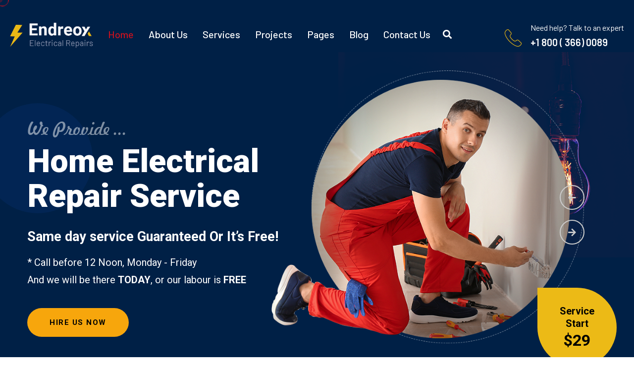

--- FILE ---
content_type: text/html; charset=utf-8
request_url: https://endreox-html.vercel.app/index2.html
body_size: 10251
content:
<!DOCTYPE html>
<html lang="en">

<head>
    <meta charset="UTF-8" />
    <meta name="viewport" content="width=device-width, initial-scale=1.0" />
    <title> Home Two || endreox || endreox HTML 5 Template </title>
    <!-- favicons Icons -->
    <link rel="apple-touch-icon" sizes="180x180" href="assets/images/favicons/apple-touch-icon.png" />
    <link rel="icon" type="image/png" sizes="32x32" href="assets/images/favicons/favicon-32x32.png" />
    <link rel="icon" type="image/png" sizes="16x16" href="assets/images/favicons/favicon-16x16.png" />
    <link rel="manifest" href="assets/images/favicons/site.webmanifest" />
    <meta name="description" content="endreox HTML 5 Template " />

    <!-- fonts -->
    <link rel="preconnect" href="https://fonts.googleapis.com">

    <link rel="preconnect" href="https://fonts.gstatic.com" crossorigin>

    <link
        href="https://fonts.googleapis.com/css2?family=Barlow:ital,wght@0,100;0,200;0,300;0,400;0,500;0,600;0,700;0,800;0,900;1,100;1,200;1,300;1,400;1,500;1,600;1,700;1,800;1,900&display=swap"
        rel="stylesheet">

    <link
        href="https://fonts.googleapis.com/css2?family=Roboto:ital,wght@0,100;0,300;0,400;0,500;0,700;0,900;1,100;1,300;1,400;1,500;1,700;1,900&display=swap"
        rel="stylesheet">

    <link
        href="https://fonts.googleapis.com/css2?family=Open+Sans:ital,wght@0,300;0,400;0,500;0,600;0,700;0,800;1,300;1,400;1,500;1,600;1,700;1,800&display=swap"
        rel="stylesheet">

    <link href="https://fonts.googleapis.com/css2?family=Yantramanav:wght@100;300;400;500;700;900&display=swap"
        rel="stylesheet">


    <link rel="stylesheet" href="assets/vendors/bootstrap/css/bootstrap.min.css" />
    <link rel="stylesheet" href="assets/vendors/animate/animate.min.css" />
    <link rel="stylesheet" href="assets/vendors/animate/custom-animate.css" />
    <link rel="stylesheet" href="assets/vendors/fontawesome/css/all.min.css" />
    <link rel="stylesheet" href="assets/vendors/jarallax/jarallax.css" />
    <link rel="stylesheet" href="assets/vendors/jquery-magnific-popup/jquery.magnific-popup.css" />
    <link rel="stylesheet" href="assets/vendors/nouislider/nouislider.min.css" />
    <link rel="stylesheet" href="assets/vendors/nouislider/nouislider.pips.css" />
    <link rel="stylesheet" href="assets/vendors/odometer/odometer.min.css" />
    <link rel="stylesheet" href="assets/vendors/swiper/swiper.min.css" />
    <link rel="stylesheet" href="assets/vendors/endreox-icons/style.css">
    <link rel="stylesheet" href="assets/vendors/tiny-slider/tiny-slider.min.css" />
    <link rel="stylesheet" href="assets/vendors/reey-font/stylesheet.css" />
    <link rel="stylesheet" href="assets/vendors/owl-carousel/owl.carousel.min.css" />
    <link rel="stylesheet" href="assets/vendors/owl-carousel/owl.theme.default.min.css" />
    <link rel="stylesheet" href="assets/vendors/bxslider/jquery.bxslider.css" />
    <link rel="stylesheet" href="assets/vendors/bootstrap-select/css/bootstrap-select.min.css" />
    <link rel="stylesheet" href="assets/vendors/vegas/vegas.min.css" />
    <link rel="stylesheet" href="assets/vendors/jquery-ui/jquery-ui.css" />
    <link rel="stylesheet" href="assets/vendors/timepicker/timePicker.css" />
    <link rel="stylesheet" href="assets/vendors/free-hand-font/stylesheet.css" />

    <!-- template styles -->
    <link rel="stylesheet" href="assets/css/endreox.css" />
    <link rel="stylesheet" href="assets/css/endreox-responsive.css" />
</head>

<body class="custom-cursor">

    <div class="custom-cursor__cursor"></div>
    <div class="custom-cursor__cursor-two"></div>



    <!-- preloader -->
    <div class="loader-wrap">
        <div class="preloader">
            <div id="handle-preloader" class="handle-preloader">
                <div class="layer layer-one"><span class="overlay"></span></div>
                <div class="layer layer-two"><span class="overlay"></span></div>
                <div class="layer layer-three"><span class="overlay"></span></div>
                <div class="animation-preloader">
                    <div class="spinner"></div>
                    <div class="txt-loading">
                        <span data-text-preloader="e" class="letters-loading">
                            e
                        </span>
                        <span data-text-preloader="n" class="letters-loading">
                            n
                        </span>
                        <span data-text-preloader="d" class="letters-loading">
                            d
                        </span>
                        <span data-text-preloader="r" class="letters-loading">
                            r
                        </span>
                        <span data-text-preloader="e" class="letters-loading">
                            e
                        </span>
                        <span data-text-preloader="o" class="letters-loading">
                            o
                        </span>
                        <span data-text-preloader="x" class="letters-loading">
                            x
                        </span>
                    </div>
                </div>
            </div>
        </div>
    </div>
    <!-- preloader end -->


    <div class="page-wrapper">
        <header class="main-header-two">
            <nav class="main-menu main-menu-two">
                <div class="main-menu-two__wrapper">
                    <div class="main-menu-two__wrapper-inner">
                        <div class="main-menu-two__left">
                            <div class="main-menu-two__logo">
                                <a href="index.html"><img src="assets/images/resources/logo-1.png" alt="" width="168"></a>
                            </div>
                            <div class="main-menu-two__main-menu-box">
                                <a href="#" class="mobile-nav__toggler"><i class="fa fa-bars"></i></a>
                                <ul class="main-menu__list">
                                    <li class="dropdown">
                                        <a href="index.html">Home </a>
                                        <ul>
                                            <li><a href="index.html">Home One</a></li>
                                            <li><a href="index2.html">Home Two</a></li>
                                            <li><a href="index3.html">Home Three</a></li>
                                            <li class="dropdown">
                                                <a href="#">Header Styles</a>
                                                <ul>
                                                    <li><a href="index.html">Header One</a></li>
                                                    <li><a href="index2.html">Header Two</a></li>
                                                    <li><a href="index3.html">Header Three</a></li>
                                                </ul>
                                            </li>
                                        </ul>
                                    </li>
                                    <li>
                                        <a href="about.html">About Us</a>
                                    </li>
                                    <li class="dropdown">
                                        <a href="#">Services</a>
                                        <ul>
                                            <li><a href="services.html">Services</a></li>
                                            <li><a href="single-service.html">Single Service</a></li>
                                            <li><a href="electricals-service.html">Electrical Service</a></li>
                                            <li><a href="security-system.html">Security System</a></li>
                                            <li><a href="electrical-panels.html">Electrical Panels</a></li>
                                            <li><a href="airconditioning.html">Airconditioning</a></li>
                                            <li><a href="surge-protection.html">Surge Protection</a></li>
                                            <li><a href="indoor-lighting.html">Indoor Lighting</a></li>
                                            <li><a href="install-ceiling-fan.html">Install A Ceiling Fan</a></li>
                                            <li><a href="baseboard-heating.html">Baseboard Heating</a></li>
                                            <li><a href="outdoor-lighting.html">Outdoor Lighting</a></li>
                                            <li><a href="solar-installation.html">Solar Installation</a></li>
                                            <li><a href="upgrade-old-wiring.html">Upgrade Old Wiring</a></li>
                                        </ul>
                                    </li>
                                    <li class="dropdown">
                                        <a href="#">Projects</a>
                                        <ul>
                                            <li><a href="project-1.html">Project V-1</a></li>
                                            <li><a href="project-2.html">Project V-2</a></li>
                                            <li><a href="project-3.html">Project V-3</a></li>
                                            <li><a href="project-details.html">Project Details</a></li>
                                        </ul>
                                    </li>
                                    <li class="dropdown">
                                        <a href="#">Pages</a>
                                        <ul>
                                            <li><a href="appointment.html">Appointment</a></li>
                                            <li><a href="team.html">Team</a></li>
                                            <li><a href="testimonials.html">Testimonials</a></li>
                                            <li><a href="faq.html">FAQs</a></li>
                                            <li><a href="company-history.html">Company History</a></li>
											<li><a href="prices.html">Prices</a></li>
											<li><a href="404.html">404 Page</a></li>
											<li><a href="elements.html">Elements</a></li>
                                        </ul>
                                    </li>
                                    <li class="dropdown">
                                        <a href="#">Blog</a>
                                        <ul>
                                            <li><a href="blog.html">Blog</a></li>
                                            <li><a href="blog-grid.html">Blog Grid</a></li>
                                            <li><a href="blog-details.html">Blog Details</a></li>
                                        </ul>
                                    </li>
                                    <li>
                                        <a href="contact.html">Contact Us</a>
                                    </li>
                                </ul>
                                <div class="main-menu-two__search-box">
                                    <a href="#" class="main-menu-two__search search-toggler fa fa-search"></a>
                                </div>
                            </div>
                        </div>
                        <div class="main-menu-two__right">
                            <div class="main-menu-two__call">
                                <div class="main-menu-two__call-icon">
                                    <span class="icon-telephone"></span>
                                </div>
                                <div class="main-menu-two__call-number">
                                    <h5>Need help? Talk to an expert</h5>
                                    <p><a href="tel:18003660089">+1 800 ( 366) 0089</a></p>
                                </div>
                            </div>
                        </div>
                    </div>
                </div>
            </nav>
        </header>

        <div class="stricky-header stricked-menu main-menu main-menu-two">
            <div class="sticky-header__content"></div><!-- /.sticky-header__content -->
        </div><!-- /.stricky-header -->


        <!--Main Slider Two Start-->
        <section class="main-slider-two clearfix">
            <div class="swiper-container thm-swiper__slider" data-swiper-options='{"slidesPerView": 1, "loop": true,
                "effect": "fade",
                "pagination": {
                "el": "#main-slider-pagination",
                "type": "bullets",
                "clickable": true
                },
                "navigation": {
                "nextEl": "#main-slider__swiper-button-next",
                "prevEl": "#main-slider__swiper-button-prev"
                },
                "autoplay": {
                "delay": 5000
                }}'>
                <div class="swiper-wrapper">

                    <div class="swiper-slide">
                        <div class="main-slider__img">
                            <img src="assets/images/resources/main-slider-2-1.png" alt="" class="float-bob-y">
                            <div class="main-slider__service-start">
                                <p>Service <br> Start</p>
                                <h5>$29</h5>
                            </div>
                        </div>
                        <div class="main-slider-two__shape-1">
                            <img src="assets/images/shapes/main-slider-two-shape-1.png" alt="">
                        </div>
                        <div class="container">
                            <div class="row">
                                <div class="col-xl-7">
                                    <div class="main-slider-two__content">
                                        <h5 class="main-slider-two__sub-title">We Provide ...</h5>
                                        <h2 class="main-slider-two__title">Home Electrical <br> Repair Service</h2>
                                        <h4 class="main-slider-two__text-1">Same day service Guaranteed Or It’s Free!
                                        </h4>
                                        <h5 class="main-slider-two__text-2">* Call before 12 Noon, Monday - Friday <br>
                                            And we will be there <span>TODAY</span>, or our labour is <span>FREE</span>
                                        </h5>
                                        <div class="main-slider-two__btn-box">
                                            <a href="contact.html" class="thm-btn main-slider-two__btn">Hire us now</a>
                                        </div>
                                        <div class="main-slider-two__shape-2"></div>
                                    </div>
                                </div>
                            </div>
                        </div>
                    </div>

                    <div class="swiper-slide">
                        <div class="main-slider__img">
                            <img src="assets/images/resources/main-slider-2-2.png" alt="" class="float-bob-y">
                            <div class="main-slider__service-start">
                                <p>Service <br> Start</p>
                                <h5>$29</h5>
                            </div>
                        </div>
                        <div class="main-slider-two__shape-1">
                            <img src="assets/images/shapes/main-slider-two-shape-1.png" alt="">
                        </div>
                        <div class="container">
                            <div class="row">
                                <div class="col-xl-7">
                                    <div class="main-slider-two__content">
                                        <h5 class="main-slider-two__sub-title">Emergency Service</h5>
                                        <h2 class="main-slider-two__title">Trusted & Reliable <br> Electrical Service
                                        </h2>
                                        <h4 class="main-slider-two__text-1">Same day service Guaranteed Or It’s Free!
                                        </h4>
                                        <h5 class="main-slider-two__text-2">* Call before 12 Noon, Monday - Friday <br>
                                            And we will be there <span>TODAY</span>, or our labour is <span>FREE</span>
                                        </h5>
                                        <div class="main-slider-two__btn-box">
                                            <a href="contact.html" class="thm-btn main-slider-two__btn">Hire us now</a>
                                        </div>
                                        <div class="main-slider-two__shape-2"></div>
                                    </div>
                                </div>
                            </div>
                        </div>
                    </div>


                    <div class="swiper-slide">
                        <div class="main-slider__img">
                            <img src="assets/images/resources/main-slider-2-1.png" alt="" class="float-bob-y">
                            <div class="main-slider__service-start">
                                <p>Service <br> Start</p>
                                <h5>$29</h5>
                            </div>
                        </div>
                        <div class="main-slider-two__shape-1">
                            <img src="assets/images/shapes/main-slider-two-shape-1.png" alt="">
                        </div>
                        <div class="container">
                            <div class="row">
                                <div class="col-xl-7">
                                    <div class="main-slider-two__content">
                                        <h5 class="main-slider-two__sub-title">We Provide ...</h5>
                                        <h2 class="main-slider-two__title">Home Electrical <br> Repair Service</h2>
                                        <h4 class="main-slider-two__text-1">Same day service Guaranteed Or It’s Free!
                                        </h4>
                                        <h5 class="main-slider-two__text-2">* Call before 12 Noon, Monday - Friday <br>
                                            And we will be there <span>TODAY</span>, or our labour is <span>FREE</span>
                                        </h5>
                                        <div class="main-slider-two__btn-box">
                                            <a href="contact.html" class="thm-btn main-slider-two__btn">Hire us now</a>
                                        </div>
                                        <div class="main-slider-two__shape-2"></div>
                                    </div>
                                </div>
                            </div>
                        </div>
                    </div>

                </div>

                <!-- If we need navigation buttons -->
                <div class="main-slider-two__nav">
                    <div class="swiper-button-prev" id="main-slider__swiper-button-next">
                        <i class="fa fa-arrow-left"></i>
                    </div>
                    <div class="swiper-button-next" id="main-slider__swiper-button-prev">
                        <i class="fa fa-arrow-right"></i>
                    </div>
                </div>


            </div>
        </section>
        <!--Main Slider Two End-->

        <!--Experience And Rating Start-->
        <section class="experience-and-rating">
            <div class="container">
                <div class="row">
                    <div class="col-xl-6 col-lg-6">
                        <div class="experience-and-rating__left">
                            <div class="experience-and-rating__experience">
                                <div class="experience-and-rating__experience-year">
                                    <h2>20</h2>
                                    <h5>year of experience</h5>
                                </div>
                                <div class="experience-and-rating__experience-text-box">
                                    <p>Many years of experience in the repair of home equipment of various
                                        complexity.</p>
                                </div>
                            </div>
                        </div>
                    </div>
                    <div class="col-xl-6 col-lg-6">
                        <div class="experience-and-rating__right">
                            <div class="experience-and-rating__rating-box">
                                <div class="experience-and-rating__rating-icon">
                                    <span class="icon-review"></span>
                                </div>
                                <p class="experience-and-rating__rating-text">Customers Trust and Love us. We’re rated
                                    5/5
                                    out of 300 customer reviews.</p>
                            </div>
                        </div>
                    </div>
                </div>
            </div>
        </section>
        <!--Experience And Rating End-->

        <!--About Two Start-->
        <section class="about-two">
            <div class="container">
                <div class="row">
                    <div class="col-xl-5 col-lg-5">
                        <div class="about-two__left">
                            <div class="about-two__img-box wow slideInLeft" data-wow-delay="100ms"
                                data-wow-duration="2500ms">
                                <div class="about-two__img">
                                    <img src="assets/images/resources/about-two-img-1.jpg" alt="">
                                </div>
                                <div class="about-two__count-box">
                                    <h3 class="odometer" data-count="2.8">00</h3><span
                                        class="about-two__letter">k</span><span class="about-two__plus">+</span>
                                    <p class="about-two__count-text">Satisfied Clients
                                        <br> In Our Locality</p>
                                </div>
                            </div>
                        </div>
                    </div>
                    <div class="col-xl-7 col-lg-7">
                        <div class="about-two__right">
                            <div class="section-title text-left">
                                <span class="section-title__tagline">about our company</span>
                                <h2 class="section-title__title">Complete Solution for all Your
                                    endreox Problems</h2>
                            </div>
                            <p class="about-two__text-1">Bring to the table win-win survival strategies to ensure
                                proactive domination ensure proactive domin.</p>
                            <p class="about-two__text-2">At the end of the day, going forward, a new normal that has
                                evolved from generation X is on the runway heading towards a streamlined cloud solution.
                                strategies to ensure proactive domination. At the end of the day,User generated content
                                in real-time will have multiple touchpoints for offshoring. At the end of the day,User
                                generated content in real-time will have multiple touchpoints for offshoring. </p>
                            <div class="about-two__points-box">
                                <ul class="about-two__points list-unstyled">
                                    <li>
                                        <div class="icon">
                                            <span class="icon-comment"></span>
                                        </div>
                                        <div class="text">
                                            <p>Highly Professional Staff</p>
                                        </div>
                                    </li>
                                    <li>
                                        <div class="icon">
                                            <span class="icon-comment"></span>
                                        </div>
                                        <div class="text">
                                            <p>100% Satisfaction Guarantee</p>
                                        </div>
                                    </li>
                                    <li>
                                        <div class="icon">
                                            <span class="icon-comment"></span>
                                        </div>
                                        <div class="text">
                                            <p>Quality Control System</p>
                                        </div>
                                    </li>
                                </ul>
                                <ul class="about-two__points about-two__points-2 list-unstyled">
                                    <li>
                                        <div class="icon">
                                            <span class="icon-comment"></span>
                                        </div>
                                        <div class="text">
                                            <p>Accourate Testing Process</p>
                                        </div>
                                    </li>
                                    <li>
                                        <div class="icon">
                                            <span class="icon-comment"></span>
                                        </div>
                                        <div class="text">
                                            <p>100% Satisfaction Guarantee</p>
                                        </div>
                                    </li>
                                    <li>
                                        <div class="icon">
                                            <span class="icon-comment"></span>
                                        </div>
                                        <div class="text">
                                            <p>Quality Control System</p>
                                        </div>
                                    </li>
                                </ul>
                            </div>
                        </div>
                    </div>
                </div>
            </div>
        </section>
        <!--About Two End-->

        <!--Services Three Start-->
        <section class="services-three">
            <div class="container">
                <div class="services-three__top">
                    <div class="row">
                        <div class="col-xl-6 col-lg-6">
                            <div class="services-three__left">
                                <div class="section-title text-left">
                                    <span class="section-title__tagline">Our services</span>
                                    <h2 class="section-title__title">What We Provide</h2>
                                </div>
                            </div>
                        </div>
                        <div class="col-xl-6 col-lg-6">
                            <div class="services-three__right">
                                <p class="services-three__text">Normal that has evolved from generation X is on the
                                    runway
                                    heading towards a streamlined cloud solution. strategies to ensure proactive
                                    domination.
                                </p>
                            </div>
                        </div>
                    </div>
                </div>
                <div class="services-three__middle">
                    <div class="services-three__carousel owl-carousel owl-theme thm-owl__carousel" data-owl-options='{
                        "loop": true,
                        "autoplay": true,
                        "margin": 30,
                        "nav": true,
                        "dots": false,
                        "smartSpeed": 500,
                        "autoplayTimeout": 10000,
                        "navText": ["<span class=\"fa fa-angle-left\"></span>","<span class=\"fa fa-angle-right\"></span>"],
                        "responsive": {
                            "0": {
                                "items": 1
                            },
                            "768": {
                                "items": 2
                            },
                            "992": {
                                "items": 3
                            },
                            "1200": {
                                "items": 4
                            }
                        }
                    }'>
                        <!--Services Three single Start-->
                        <div class="item">
                            <div class="services-three__single">
                                <div class="services-three__img-box">
                                    <div class="services-three__img">
                                        <img src="assets/images/services/services-2-1.jpg" alt="">
                                    </div>
                                </div>
                                <div class="services-three__content-box">
                                    <h3 class="services-three__title"><a href="electricals-service.html">Electricals
                                            <br> Service</a></h3>
                                    <div class="services-three__read-more">
                                        <a href="electricals-service.html">Read more <span>+</span></a>
                                    </div>
                                </div>
                            </div>
                        </div>
                        <!--Services Three single End-->
                        <!--Services Three single Start-->
                        <div class="item">
                            <div class="services-three__single">
                                <div class="services-three__img-box">
                                    <div class="services-three__img">
                                        <img src="assets/images/services/services-2-2.jpg" alt="">
                                    </div>
                                </div>
                                <div class="services-three__content-box">
                                    <h3 class="services-three__title"><a href="security-system.html">Security
                                            <br> System</a></h3>
                                    <div class="services-three__read-more">
                                        <a href="security-system.html">Read more <span>+</span></a>
                                    </div>
                                </div>
                            </div>
                        </div>
                        <!--Services Three single End-->
                        <!--Services Three single Start-->
                        <div class="item">
                            <div class="services-three__single">
                                <div class="services-three__img-box">
                                    <div class="services-three__img">
                                        <img src="assets/images/services/services-2-3.jpg" alt="">
                                    </div>
                                </div>
                                <div class="services-three__content-box">
                                    <h3 class="services-three__title"><a href="electrical-panels.html">Panel
                                            <br> Changes</a></h3>
                                    <div class="services-three__read-more">
                                        <a href="electrical-panels.html">Read more <span>+</span></a>
                                    </div>
                                </div>
                            </div>
                        </div>
                        <!--Services Three single End-->
                        <!--Services Three single Start-->
                        <div class="item">
                            <div class="services-three__single">
                                <div class="services-three__img-box">
                                    <div class="services-three__img">
                                        <img src="assets/images/services/services-2-4.jpg" alt="">
                                    </div>
                                </div>
                                <div class="services-three__content-box">
                                    <h3 class="services-three__title"><a href="airconditioning.html">Airconditioner <br>
                                            Service</a></h3>
                                    <div class="services-three__read-more">
                                        <a href="airconditioning.html">Read more <span>+</span></a>
                                    </div>
                                </div>
                            </div>
                        </div>
                        <!--Services Three single End-->
                        <!--Services Three single Start-->
                        <div class="item">
                            <div class="services-three__single">
                                <div class="services-three__img-box">
                                    <div class="services-three__img">
                                        <img src="assets/images/services/services-2-1.jpg" alt="">
                                    </div>
                                </div>
                                <div class="services-three__content-box">
                                    <h3 class="services-three__title"><a href="electricals-service.html">Electricals
                                            <br> Service</a></h3>
                                    <div class="services-three__read-more">
                                        <a href="electricals-service.html">Read more <span>+</span></a>
                                    </div>
                                </div>
                            </div>
                        </div>
                        <!--Services Three single End-->
                        <!--Services Three single Start-->
                        <div class="item">
                            <div class="services-three__single">
                                <div class="services-three__img-box">
                                    <div class="services-three__img">
                                        <img src="assets/images/services/services-2-2.jpg" alt="">
                                    </div>
                                </div>
                                <div class="services-three__content-box">
                                    <h3 class="services-three__title"><a href="security-system.html">Security
                                            <br> System</a></h3>
                                    <div class="services-three__read-more">
                                        <a href="security-system.html">Read more <span>+</span></a>
                                    </div>
                                </div>
                            </div>
                        </div>
                        <!--Services Three single End-->
                        <!--Services Three single Start-->
                        <div class="item">
                            <div class="services-three__single">
                                <div class="services-three__img-box">
                                    <div class="services-three__img">
                                        <img src="assets/images/services/services-2-3.jpg" alt="">
                                    </div>
                                </div>
                                <div class="services-three__content-box">
                                    <h3 class="services-three__title"><a href="electrical-panels.html">Panel
                                            <br> Changes</a></h3>
                                    <div class="services-three__read-more">
                                        <a href="electrical-panels.html">Read more <span>+</span></a>
                                    </div>
                                </div>
                            </div>
                        </div>
                        <!--Services Three single End-->
                        <!--Services Three single Start-->
                        <div class="item">
                            <div class="services-three__single">
                                <div class="services-three__img-box">
                                    <div class="services-three__img">
                                        <img src="assets/images/services/services-2-4.jpg" alt="">
                                    </div>
                                </div>
                                <div class="services-three__content-box">
                                    <h3 class="services-three__title"><a href="airconditioning.html">Airconditioner <br>
                                            Service</a></h3>
                                    <div class="services-three__read-more">
                                        <a href="airconditioning.html">Read more <span>+</span></a>
                                    </div>
                                </div>
                            </div>
                        </div>
                        <!--Services Three single End-->
                    </div>
                </div>
                <div class="services-three__bottom">
                    <div class="row">
                        <div class="col-xl-3 col-lg-6 col-md-6">
                            <div class="additional-services__left">
                                <h3 class="additional-services__title">We Also Provide
                                    Following Services</h3>
                            </div>
                        </div>
                        <div class="col-xl-3 col-lg-6 col-md-6">
                            <div class="additional-services__single">
                                <p class="additional-services__text">Walkways & Paver Driveways <br> Patios, Decks,
                                    Pergolas <br> Outdoor Kitchens</p>
                            </div>
                        </div>
                        <div class="col-xl-3 col-lg-6 col-md-6">
                            <div class="additional-services__single">
                                <p class="additional-services__text">Fireplaces & Fire Pits
                                    <br> Grading, large debris removal <br>
                                    waterfalls, and fountains</p>
                            </div>
                        </div>
                        <div class="col-xl-3 col-lg-6 col-md-6">
                            <div class="additional-services__single">
                                <p class="additional-services__text">Hand Drawn, CAD
                                    <br> Lawn Treatments, Fertilizing <br>
                                    Architectural Landscape Lighting</p>
                            </div>
                        </div>
                    </div>
                </div>
            </div>
        </section>
        <!--Services Three End-->

        <!--Services Four Start-->
        <section class="services-five">
            <div class="services-one__bottom">
                <div class="services-one__carousel owl-carousel owl-theme thm-owl__carousel" data-owl-options='{
                "loop": true,
                "autoplay": true,
                "margin": 6,
                "nav": false,
                "dots": false,
                "smartSpeed": 500,
                "autoplayTimeout": 10000,
                "navText": ["<span class=\"icon-left-arrow\"></span>","<span class=\"icon-right-arrow\"></span>"],
                "responsive": {
                    "0": {
                        "items": 1
                    },
                    "768": {
                        "items": 2
                    },
                    "992": {
                        "items": 2
                    },
                    "1200": {
                        "items": 3
                    }
                }
                }'>
                    <!--Services One Single Start-->
                    <div class="item">
                        <div class="services-one__single">
                            <div class="services-one__img-box">
                                <div class="services-one__img">
                                    <img src="assets/images/services/services-1-1.jpg" alt="">
                                </div>
                                <div class="services-one__content">
                                    <h3 class="services-one__title"><a href="electricals-service.html">Residential
                                            Service<i class="icon-right-arrow"></i></a></h3>
                                </div>
                                <div class="services-one__shape-1">
                                    <img src="assets/images/shapes/services-one-shape-1.png" alt="">
                                </div>
                            </div>
                            <div class="services-one__shape-2"></div>
                        </div>
                    </div>
                    <!--Services One Single End-->
                    <!--Services One Single Start-->
                    <div class="item">
                        <div class="services-one__single">
                            <div class="services-one__img-box">
                                <div class="services-one__img">
                                    <img src="assets/images/services/services-1-2.jpg" alt="">
                                </div>
                                <div class="services-one__content">
                                    <h3 class="services-one__title"><a href="electrical-panels.html">Commercial
                                            Service<i class="icon-right-arrow"></i></a></h3>
                                </div>
                                <div class="services-one__shape-1">
                                    <img src="assets/images/shapes/services-one-shape-1.png" alt="">
                                </div>
                            </div>
                            <div class="services-one__shape-2"></div>
                        </div>
                    </div>
                    <!--Services One Single End-->
                    <!--Services One Single Start-->
                    <div class="item">
                        <div class="services-one__single">
                            <div class="services-one__img-box">
                                <div class="services-one__img">
                                    <img src="assets/images/services/services-1-3.jpg" alt="">
                                </div>
                                <div class="services-one__content">
                                    <h3 class="services-one__title"><a href="indoor-lighting.html">Industrial Service<i
                                                class="icon-right-arrow"></i></a></h3>
                                </div>
                                <div class="services-one__shape-1 services-one__shape-3">
                                    <img src="assets/images/shapes/services-one-shape-1.png" alt="">
                                </div>
                            </div>
                            <div class="services-one__shape-2"></div>
                        </div>
                    </div>
                    <!--Services One Single End-->
                </div>
            </div>
        </section>
        <!--Services Four End-->

        <!--Counter Two Start-->
        <section class="counter-two">
            <div class="container">
                <div class="row">
                    <div class="col-xl-4 col-lg-4">
                        <div class="counter-one__left">
                            <div class="counter-one__year-box">
                                <p class="counter-one__year"><span>25</span>Year</p>
                                <h3 class="counter-one__year-title">Leading The Way In <span>endreox Projects</span>
                                </h3>
                            </div>
                        </div>
                    </div>
                    <div class="col-xl-8 col-lg-8">
                        <div class="counter-one__right">
                            <ul class="counter-one__box list-unstyled">
                                <li class="counter-one__single">
                                    <div class="counter-one__icon">
                                        <span class="icon-home"></span>
                                    </div>
                                    <div class="counter-one__content-box">
                                        <h3 class="odometer" data-count="450">00</h3><span
                                            class="counter-one__letter">+</span>
                                        <p class="counter-one__text">Residential
                                            <br> Projects</p>
                                    </div>
                                </li>
                                <li class="counter-one__single">
                                    <div class="counter-one__icon">
                                        <span class="icon-office-building"></span>
                                    </div>
                                    <div class="counter-one__content-box">
                                        <h3 class="odometer" data-count="120">00</h3><span
                                            class="counter-one__letter">+</span>
                                        <p class="counter-one__text">Commercial
                                            <br> Projects</p>
                                    </div>
                                </li>
                                <li class="counter-one__single">
                                    <div class="counter-one__icon">
                                        <span class="icon-satisfaction"></span>
                                    </div>
                                    <div class="counter-one__content-box">
                                        <h3 class="odometer" data-count="700">00</h3><span
                                            class="counter-one__letter">+</span>
                                        <p class="counter-one__text">Customer
                                            <br> Satisfaction</p>
                                    </div>
                                </li>
                            </ul>
                        </div>
                    </div>
                </div>
            </div>
        </section>
        <!--Counter Two End-->

        <!--Project Two Start-->
        <section class="project-two">
            <div class="project-two__bg" style="background-image: url(assets/images/backgrounds/project-two-bg.jpg);">
            </div>
            <div class="container">
                <div class="row">
                    <div class="col-xl-3">
                        <div class="project-two__left">
                            <div class="services-three__left">
                                <div class="section-title text-left">
                                    <span class="section-title__tagline">Our Work</span>
                                    <h2 class="section-title__title">Our Recent
                                        Projects</h2>
                                </div>
                            </div>
                        </div>
                    </div>
                    <div class="col-xl-9">
                        <div class="project-two__right">
                            <div class="project-two__carousel owl-carousel owl-theme thm-owl__carousel"
                                data-owl-options='{
                                "loop": true,
                                "autoplay": true,
                                "margin": 30,
                                "nav": true,
                                "dots": false,
                                "smartSpeed": 500,
                                "autoplayTimeout": 10000,
                                "navText": ["<span class=\"fa fa-arrow-left\"></span>","<span class=\"fa fa-arrow-right\"></span>"],
                                "responsive": {
                                    "0": {
                                        "items": 1
                                    },
                                    "768": {
                                        "items": 2
                                    },
                                    "992": {
                                        "items": 3
                                    },
                                    "1200": {
                                        "items": 3
                                    }
                                }
                            }'>
                                <!--Project Two Single Start-->
                                <div class="item">
                                    <div class="project-two__single">
                                        <div class="project-two__img">
                                            <img src="assets/images/project/project-2-1.jpg" alt="">
                                            <div class="project-two__content">
                                                <p class="project-two__sub-title">Loxis Project</p>
                                                <h4 class="project-two__title"><a href="project-details.html">Electrical
                                                        Fixes</a></h4>
                                            </div>
                                            <div class="project-two__button">
                                                <a class="img-popup" href="assets/images/project/project-page-1-1.jpg">
                                                    <img src="assets/images/icon/icon-zoom-1.png" alt="">
                                                </a>
                                                <a href="project-details.html">
                                                    <img src="assets/images/icon/link-icon-1.png" alt="">
                                                </a>
                                            </div>
                                        </div>
                                    </div>
                                </div>
                                <!--Project Two Single End-->
                                <!--Project Two Single Start-->
                                <div class="item">
                                    <div class="project-two__single">
                                        <div class="project-two__img">
                                            <img src="assets/images/project/project-2-2.jpg" alt="">
                                            <div class="project-two__content">
                                                <p class="project-two__sub-title">Loxis Project</p>
                                                <h4 class="project-two__title"><a href="project-details.html">Electrical
                                                        Fixes</a></h4>
                                            </div>
                                            <div class="project-two__button">
                                                <a class="img-popup" href="assets/images/project/project-page-1-1.jpg">
                                                    <img src="assets/images/icon/icon-zoom-1.png" alt="">
                                                </a>
                                                <a href="project-details.html">
                                                    <img src="assets/images/icon/link-icon-1.png" alt="">
                                                </a>
                                            </div>
                                        </div>
                                    </div>
                                </div>
                                <!--Project Two Single End-->
                                <!--Project Two Single Start-->
                                <div class="item">
                                    <div class="project-two__single">
                                        <div class="project-two__img">
                                            <img src="assets/images/project/project-2-3.jpg" alt="">
                                            <div class="project-two__content">
                                                <p class="project-two__sub-title">Loxis Project</p>
                                                <h4 class="project-two__title"><a href="project-details.html">Electrical
                                                        Fixes</a></h4>
                                            </div>
                                            <div class="project-two__button">
                                                <a class="img-popup" href="assets/images/project/project-page-1-1.jpg">
                                                    <img src="assets/images/icon/icon-zoom-1.png" alt="">
                                                </a>
                                                <a href="project-details.html">
                                                    <img src="assets/images/icon/link-icon-1.png" alt="">
                                                </a>
                                            </div>
                                        </div>
                                    </div>
                                </div>
                                <!--Project Two Single End-->
                                <!--Project Two Single Start-->
                                <div class="item">
                                    <div class="project-two__single">
                                        <div class="project-two__img">
                                            <img src="assets/images/project/project-2-1.jpg" alt="">
                                            <div class="project-two__content">
                                                <p class="project-two__sub-title">Loxis Project</p>
                                                <h4 class="project-two__title"><a href="project-details.html">Electrical
                                                        Fixes</a></h4>
                                            </div>
                                            <div class="project-two__button">
                                                <a class="img-popup" href="assets/images/project/project-page-1-1.jpg">
                                                    <img src="assets/images/icon/icon-zoom-1.png" alt="">
                                                </a>
                                                <a href="project-details.html">
                                                    <img src="assets/images/icon/link-icon-1.png" alt="">
                                                </a>
                                            </div>
                                        </div>
                                    </div>
                                </div>
                                <!--Project Two Single End-->
                                <!--Project Two Single Start-->
                                <div class="item">
                                    <div class="project-two__single">
                                        <div class="project-two__img">
                                            <img src="assets/images/project/project-2-2.jpg" alt="">
                                            <div class="project-two__content">
                                                <p class="project-two__sub-title">Loxis Project</p>
                                                <h4 class="project-two__title"><a href="project-details.html">Electrical
                                                        Fixes</a></h4>
                                            </div>
                                            <div class="project-two__button">
                                                <a class="img-popup" href="assets/images/project/project-page-1-1.jpg">
                                                    <img src="assets/images/icon/icon-zoom-1.png" alt="">
                                                </a>
                                                <a href="project-details.html">
                                                    <img src="assets/images/icon/link-icon-1.png" alt="">
                                                </a>
                                            </div>
                                        </div>
                                    </div>
                                </div>
                                <!--Project Two Single End-->
                                <!--Project Two Single Start-->
                                <div class="item">
                                    <div class="project-two__single">
                                        <div class="project-two__img">
                                            <img src="assets/images/project/project-2-3.jpg" alt="">
                                            <div class="project-two__content">
                                                <p class="project-two__sub-title">Loxis Project</p>
                                                <h4 class="project-two__title"><a href="project-details.html">Electrical
                                                        Fixes</a></h4>
                                            </div>
                                            <div class="project-two__button">
                                                <a class="img-popup" href="assets/images/project/project-page-1-1.jpg">
                                                    <img src="assets/images/icon/icon-zoom-1.png" alt="">
                                                </a>
                                                <a href="project-details.html">
                                                    <img src="assets/images/icon/link-icon-1.png" alt="">
                                                </a>
                                            </div>
                                        </div>
                                    </div>
                                </div>
                                <!--Project Two Single End-->
                            </div>
                        </div>
                    </div>
                </div>
            </div>
        </section>
        <!--Project Two End-->

        <!--Contact Bar Start-->
        <section class="contact-bar">
            <div class="container">
                <div class="contact-bar__inne">
                    <div class="contact-bar__left">
                        <div class="contact-bar__left-icon">
                            <span class="icon-diagnostic"></span>
                        </div>
                        <div class="contact-bar__left-content">
                            <h3 class="contact-bar__title">Do You Want Free Diagnostics ?</h3>
                            <p class="contact-bar__text">Get free diagnostics when ording online from our website</p>
                        </div>
                    </div>
                    <div class="contact-bar__right">
                        <div class="contact-bar__call">
                            <div class="contact-bar__call-icon">
                                <img src="assets/images/icon/contact-bar-call-icon.png" alt="">
                            </div>
                            <div class="contact-bar__call-content">
                                <h4 class="contact-bar__call-number"><a href="tel:18004567890">+1800 456 7890</a></h4>
                                <p class="contact-bar__call-time">Monday - Saturday : 9.30 am - 6.00 pm</p>
                            </div>
                        </div>
                    </div>
                </div>
            </div>
        </section>
        <!--Contact Bar End-->

        <!--Team One Start-->
        <section class="team-one">
            <div class="container">
                <div class="team-one__top">
                    <div class="row">
                        <div class="col-xl-6 col-lg-6">
                            <div class="team-one__left">
                                <div class="section-title text-left">
                                    <span class="section-title__tagline">Our Professionals</span>
                                    <h2 class="section-title__title">Our Dedicated Team</h2>
                                </div>
                            </div>
                        </div>
                        <div class="col-xl-6 col-lg-6">
                            <div class="team-one__right">
                                <p class="team-one__text">Normal that has evolved from generation is on the runway
                                    heading towards a streamlined cloud solution.</p>
                            </div>
                        </div>
                    </div>
                </div>
                <div class="team-one__bottom">
                    <div class="row">
                        <!--Team One Single Start-->
                        <div class="col-xl-3 col-lg-6 col-md-6 wow fadeInUp" data-wow-delay="100ms">
                            <div class="team-one__single">
                                <div class="team-one__img-box">
                                    <div class="team-one__img">
                                        <img src="assets/images/team/team-1-1.jpg" alt="">
                                    </div>
                                    <div class="team-one__title-box">
                                        <div class="team-one__title-box-left">
                                            <h3 class="team-one__title-box-name"><a href="team.html">Michale Joe</a>
                                            </h3>
                                            <p class="team-one__title-box-sub-title">Junior electrician</p>
                                        </div>
                                        <div class="team-one__title-box-btn">
                                            <a href="team.html"><img src="assets/images/icon/team-btn-icon.png"
                                                    alt=""></a>
                                        </div>
                                    </div>
                                    <div class="team-one__content-box">
                                        <div class="team-one__content">
                                            <div class="team-one__team-info">
                                                <h3 class="team-one__name"><a href="team.html">Michale Joe</a></h3>
                                                <p class="team-one__sub-title">Junior electrician</p>
                                            </div>
                                            <div class="team-one__btn">
                                                <a href="team.html"><img src="assets/images/icon/team-btn-icon.png"
                                                        alt=""></a>
                                            </div>
                                        </div>
                                        <div class="team-one__social">
                                            <a href="#"><i class="fab fa-facebook-f"></i></a>
                                            <a href="#"><i class="fab fa-linkedin-in"></i></a>
                                            <a href="#"><i class="fab fa-twitter"></i></a>
                                            <a href="#"><i class="fab fa-google-plus-g"></i></a>
                                        </div>
                                    </div>
                                </div>
                            </div>
                        </div>
                        <!--Team One Single End-->
                        <!--Team One Single Start-->
                        <div class="col-xl-3 col-lg-6 col-md-6 wow fadeInUp" data-wow-delay="200ms">
                            <div class="team-one__single">
                                <div class="team-one__img-box">
                                    <div class="team-one__img">
                                        <img src="assets/images/team/team-1-2.jpg" alt="">
                                    </div>
                                    <div class="team-one__title-box">
                                        <div class="team-one__title-box-left">
                                            <h3 class="team-one__title-box-name"><a href="team.html">Robert Joe</a>
                                            </h3>
                                            <p class="team-one__title-box-sub-title">Helper</p>
                                        </div>
                                        <div class="team-one__title-box-btn">
                                            <a href="team.html"><img src="assets/images/icon/team-btn-icon.png"
                                                    alt=""></a>
                                        </div>
                                    </div>
                                    <div class="team-one__content-box">
                                        <div class="team-one__content">
                                            <div class="team-one__team-info">
                                                <h3 class="team-one__name"><a href="team.html">Robert Joe</a></h3>
                                                <p class="team-one__sub-title">Helper</p>
                                            </div>
                                            <div class="team-one__btn">
                                                <a href="team.html"><img src="assets/images/icon/team-btn-icon.png"
                                                        alt=""></a>
                                            </div>
                                        </div>
                                        <div class="team-one__social">
                                            <a href="#"><i class="fab fa-facebook-f"></i></a>
                                            <a href="#"><i class="fab fa-linkedin-in"></i></a>
                                            <a href="#"><i class="fab fa-twitter"></i></a>
                                            <a href="#"><i class="fab fa-google-plus-g"></i></a>
                                        </div>
                                    </div>
                                </div>
                            </div>
                        </div>
                        <!--Team One Single End-->
                        <!--Team One Single Start-->
                        <div class="col-xl-3 col-lg-6 col-md-6 wow fadeInUp" data-wow-delay="300ms">
                            <div class="team-one__single">
                                <div class="team-one__img-box">
                                    <div class="team-one__img">
                                        <img src="assets/images/team/team-1-3.jpg" alt="">
                                    </div>
                                    <div class="team-one__title-box">
                                        <div class="team-one__title-box-left">
                                            <h3 class="team-one__title-box-name"><a href="team.html">Kevin Joe</a>
                                            </h3>
                                            <p class="team-one__title-box-sub-title">Senior electrician</p>
                                        </div>
                                        <div class="team-one__title-box-btn">
                                            <a href="team.html"><img src="assets/images/icon/team-btn-icon.png"
                                                    alt=""></a>
                                        </div>
                                    </div>
                                    <div class="team-one__content-box">
                                        <div class="team-one__content">
                                            <div class="team-one__team-info">
                                                <h3 class="team-one__name"><a href="team.html">Kevin Joe</a></h3>
                                                <p class="team-one__sub-title">Senior electrician</p>
                                            </div>
                                            <div class="team-one__btn">
                                                <a href="team.html"><img src="assets/images/icon/team-btn-icon.png"
                                                        alt=""></a>
                                            </div>
                                        </div>
                                        <div class="team-one__social">
                                            <a href="#"><i class="fab fa-facebook-f"></i></a>
                                            <a href="#"><i class="fab fa-linkedin-in"></i></a>
                                            <a href="#"><i class="fab fa-twitter"></i></a>
                                            <a href="#"><i class="fab fa-google-plus-g"></i></a>
                                        </div>
                                    </div>
                                </div>
                            </div>
                        </div>
                        <!--Team One Single End-->
                        <!--Team One Single Start-->
                        <div class="col-xl-3 col-lg-6 col-md-6 wow fadeInUp" data-wow-delay="400ms">
                            <div class="team-one__single">
                                <div class="team-one__img-box">
                                    <div class="team-one__img">
                                        <img src="assets/images/team/team-1-4.jpg" alt="">
                                    </div>
                                    <div class="team-one__title-box">
                                        <div class="team-one__title-box-left">
                                            <h3 class="team-one__title-box-name"><a href="team.html">Finn Joe</a>
                                            </h3>
                                            <p class="team-one__title-box-sub-title">Supervisior</p>
                                        </div>
                                        <div class="team-one__title-box-btn">
                                            <a href="team.html"><img src="assets/images/icon/team-btn-icon.png"
                                                    alt=""></a>
                                        </div>
                                    </div>
                                    <div class="team-one__content-box">
                                        <div class="team-one__content">
                                            <div class="team-one__team-info">
                                                <h3 class="team-one__name"><a href="team.html">Finn Joe</a></h3>
                                                <p class="team-one__sub-title">Supervisior</p>
                                            </div>
                                            <div class="team-one__btn">
                                                <a href="team.html"><img src="assets/images/icon/team-btn-icon.png"
                                                        alt=""></a>
                                            </div>
                                        </div>
                                        <div class="team-one__social">
                                            <a href="#"><i class="fab fa-facebook-f"></i></a>
                                            <a href="#"><i class="fab fa-linkedin-in"></i></a>
                                            <a href="#"><i class="fab fa-twitter"></i></a>
                                            <a href="#"><i class="fab fa-google-plus-g"></i></a>
                                        </div>
                                    </div>
                                </div>
                            </div>
                        </div>
                        <!--Team One Single End-->
                    </div>
                </div>
            </div>
        </section>
        <!--Team One End-->

        <!--Coupons Start-->
        <section class="coupons">
            <div class="container">
                <div class="row">
                    <div class="col-xl-4">
                        <div class="coupons__left">
                            <div class="section-title text-left">
                                <span class="section-title__tagline">Discounts & Offers</span>
                                <h2 class="section-title__title">Get Coupons</h2>
                            </div>
                            <p class="coupons__text">Basically print out the coupon from their site to get rebates on
                                your next administration! Get as much as $25 off on your next administration ring.</p>
                        </div>
                    </div>
                    <div class="col-xl-4 col-lg-6 col-md-6 wow fadeInUp" data-wow-delay="100ms">
                        <div class="coupons__single">
                            <div class="coupons__single-inner">
                                <div class="coupons__offer-amount-box">
                                    <div class="coupons__offer-amount">
                                        <h2><sup>$</sup> 50 <br> <span>OFF</span></h2>
                                    </div>
                                    <div class="coupons__offer-qr-code">
                                        <img src="assets/images/resources/coupons-offer-qr-code-1.jpg" alt="">
                                    </div>
                                </div>
                                <div class="coupons__offer-content">
                                    <div class="coupons__offer-title-box">
                                        <h4 class="coupons__offer-title">Endreox</h4>
                                        <p class="coupons__offer-sub-title">professional electrician</p>
                                    </div>
                                    <p class="coupons__offer-text">Certain restrictions do appy, must be persent peior
                                        to finsihed service. Not valid with any other offers, specials or manufacture’s
                                        promotions.</p>
                                </div>
                            </div>
                            <div class="coupons__shape-1">
                                <img src="assets/images/shapes/coupons-shape-1.png" alt="">
                            </div>
                        </div>
                    </div>
                    <div class="col-xl-4 col-lg-6 col-md-6 wow fadeInUp" data-wow-delay="200ms">
                        <div class="coupons__single coupons__single-two">
                            <div class="coupons__single-inner">
                                <div class="coupons__offer-amount-box">
                                    <div class="coupons__offer-amount">
                                        <h2><sup>$</sup> 300 <br> <span>OFF</span></h2>
                                    </div>
                                    <div class="coupons__offer-qr-code">
                                        <img src="assets/images/resources/coupons-offer-qr-code-1.jpg" alt="">
                                    </div>
                                </div>
                                <div class="coupons__offer-content">
                                    <div class="coupons__offer-title-box">
                                        <h4 class="coupons__offer-title">Endreox</h4>
                                        <p class="coupons__offer-sub-title">professional electrician</p>
                                    </div>
                                    <p class="coupons__offer-text">Certain restrictions do appy, must be persent peior
                                        to finsihed service. Not valid with any other offers, specials or manufacture’s
                                        promotions.</p>
                                </div>
                            </div>
                            <div class="coupons__shape-1">
                                <img src="assets/images/shapes/coupons-shape-1.png" alt="">
                            </div>
                        </div>
                    </div>
                </div>
            </div>
        </section>
        <!--Coupons End-->

        <!--Tetimonial One Start-->
        <section class="testimonial-two">
            <div class="testimonial-two__bg"
                style="background-image: url(assets/images/backgrounds/testimonial-two-bg.jpg);"></div>
            <div class="container">
                <div class="row">
                    <div class="col-xl-6 col-lg-7 col-md-9">
                        <div class="testimonial-two__content-box">
                            <div class="testimonial-two__title-box">
                                <h5>testimonials</h5>
                            </div>
                            <div class="testimonial-two__carousel thm-owl__carousel owl-theme owl-carousel"
                                data-owl-options='{
                                "items": 3,
                                "margin": 30,
                                "smartSpeed": 700,
                                "loop":true,
                                "autoplay": 6000,
                                "nav":false,
                                "dots":true,
                                "navText": ["<span class=\"fa fa-angle-left\"></span>","<span class=\"fa fa-angle-right\"></span>"],
                                "responsive":{
                                    "0":{
                                        "items":1
                                    },
                                    "768":{
                                        "items":1
                                    },
                                    "992":{
                                        "items": 1
                                    }
                                }
                            }'>
                                <!--Tetimonial One Single Start-->
                                <div class="item">
                                    <div class="testimonial-two__single">
                                        <div class="testimonial-two__content">
                                            <div class="testimonial-two__shape-1">
                                                <img src="assets/images/shapes/testimonial-two-shape-1.png" alt="">
                                            </div>
                                            <div class="testimonial-two__shape-2">
                                                <img src="assets/images/shapes/testimonial-two-shape-2.png" alt="">
                                            </div>
                                            <div class="testimonial-two__quote">
                                                <i class="fas fa-quote-left"></i>
                                            </div>
                                            <p class="testimonial-two__text">Lorem ipsum dolor sit amet, cons ectetur
                                                elit. Vestibulum nec odios Suspe ndisse cursus mal suada faci lisis.
                                                Lorem ipsum dolor sit ametion consectetur elit. Vesti bulum nec odio
                                                ipsum. Lorem ipsum .</p>
                                        </div>
                                        <div class="testimonial-two__client-info">
                                            <div class="testimonial-two__client-img">
                                                <img src="assets/images/testimonial/testimonial-2-1.jpg" alt="">
                                            </div>
                                            <div class="testimonial-two__client-content">
                                                <p class="testimonial-two__client-name">- Michale John</p>
                                                <h5 class="testimonial-two__client-title">Ceo of Minda</h5>
                                            </div>
                                        </div>
                                    </div>
                                </div>
                                <!--Tetimonial One Single End-->
                                <!--Tetimonial One Single Start-->
                                <div class="item">
                                    <div class="testimonial-two__single">
                                        <div class="testimonial-two__content">
                                            <div class="testimonial-two__shape-1">
                                                <img src="assets/images/shapes/testimonial-two-shape-1.png" alt="">
                                            </div>
                                            <div class="testimonial-two__shape-2">
                                                <img src="assets/images/shapes/testimonial-two-shape-2.png" alt="">
                                            </div>
                                            <div class="testimonial-two__quote">
                                                <i class="fas fa-quote-left"></i>
                                            </div>
                                            <p class="testimonial-two__text">Lorem ipsum dolor sit amet, cons ectetur
                                                elit. Vestibulum nec odios Suspe ndisse cursus mal suada faci lisis.
                                                Lorem ipsum dolor sit ametion consectetur elit. Vesti bulum nec odio
                                                ipsum. Lorem ipsum .</p>
                                        </div>
                                        <div class="testimonial-two__client-info">
                                            <div class="testimonial-two__client-img">
                                                <img src="assets/images/testimonial/testimonial-2-2.jpg" alt="">
                                            </div>
                                            <div class="testimonial-two__client-content">
                                                <p class="testimonial-two__client-name">- Michale Golf</p>
                                                <h5 class="testimonial-two__client-title">Ceo of Minda</h5>
                                            </div>
                                        </div>
                                    </div>
                                </div>
                                <!--Tetimonial One Single End-->
                                <!--Tetimonial One Single Start-->
                                <div class="item">
                                    <div class="testimonial-two__single">
                                        <div class="testimonial-two__content">
                                            <div class="testimonial-two__shape-1">
                                                <img src="assets/images/shapes/testimonial-two-shape-1.png" alt="">
                                            </div>
                                            <div class="testimonial-two__shape-2">
                                                <img src="assets/images/shapes/testimonial-two-shape-2.png" alt="">
                                            </div>
                                            <div class="testimonial-two__quote">
                                                <i class="fas fa-quote-left"></i>
                                            </div>
                                            <p class="testimonial-two__text">Lorem ipsum dolor sit amet, cons ectetur
                                                elit. Vestibulum nec odios Suspe ndisse cursus mal suada faci lisis.
                                                Lorem ipsum dolor sit ametion consectetur elit. Vesti bulum nec odio
                                                ipsum. Lorem ipsum .</p>
                                        </div>
                                        <div class="testimonial-two__client-info">
                                            <div class="testimonial-two__client-img">
                                                <img src="assets/images/testimonial/testimonial-2-1.jpg" alt="">
                                            </div>
                                            <div class="testimonial-two__client-content">
                                                <p class="testimonial-two__client-name">- Michale Pole</p>
                                                <h5 class="testimonial-two__client-title">Ceo of Minda</h5>
                                            </div>
                                        </div>
                                    </div>
                                </div>
                                <!--Tetimonial One Single End-->
                                <!--Tetimonial One Single Start-->
                                <div class="item">
                                    <div class="testimonial-two__single">
                                        <div class="testimonial-two__content">
                                            <div class="testimonial-two__shape-1">
                                                <img src="assets/images/shapes/testimonial-two-shape-1.png" alt="">
                                            </div>
                                            <div class="testimonial-two__shape-2">
                                                <img src="assets/images/shapes/testimonial-two-shape-2.png" alt="">
                                            </div>
                                            <div class="testimonial-two__quote">
                                                <i class="fas fa-quote-left"></i>
                                            </div>
                                            <p class="testimonial-two__text">Lorem ipsum dolor sit amet, cons ectetur
                                                elit. Vestibulum nec odios Suspe ndisse cursus mal suada faci lisis.
                                                Lorem ipsum dolor sit ametion consectetur elit. Vesti bulum nec odio
                                                ipsum. Lorem ipsum .</p>
                                        </div>
                                        <div class="testimonial-two__client-info">
                                            <div class="testimonial-two__client-img">
                                                <img src="assets/images/testimonial/testimonial-2-2.jpg" alt="">
                                            </div>
                                            <div class="testimonial-two__client-content">
                                                <p class="testimonial-two__client-name">- Adam Milne</p>
                                                <h5 class="testimonial-two__client-title">Ceo of Minda</h5>
                                            </div>
                                        </div>
                                    </div>
                                </div>
                                <!--Tetimonial One Single End-->
                            </div>
                        </div>
                    </div>
                </div>
            </div>
        </section>
        <!--Tetimonial One End-->

        <!--Why Choose One Start-->
        <section class="why-choose-one">
            <div class="container">
                <div class="why-choose-one__top">
                    <div class="row">
                        <div class="col-xl-6 col-lg-6">
                            <div class="why-choose-one__left">
                                <div class="why-choose-one__img-box">
                                    <div class="why-choose-one__img">
                                        <img src="assets/images/resources/why-choose-one-img-1.jpg" alt="">
                                    </div>
                                    <div class="why-choose-one__count-box">
                                        <div class="icon">
                                            <span class="icon-reviews"></span>
                                        </div>
                                        <div class="why-choose-one__content-box">
                                            <h3 class="odometer" data-count="2700">00</h3><span
                                                class="why-choose-one__letter">+</span>
                                            <p class="why-choose-one__count-text">Satisfied
                                                <br>Customers</p>
                                        </div>
                                    </div>
                                </div>
                            </div>
                        </div>
                        <div class="col-xl-6 col-lg-6">
                            <div class="why-choose-one__right">
                                <div class="section-title text-left">
                                    <span class="section-title__tagline">Our Professionals</span>
                                    <h2 class="section-title__title">Why Choose Us</h2>
                                </div>
                                <p class="why-choose-one__text">If you need to repair or replace your Plumbing system,
                                    call
                                    today and talk to one of our Plumbing specialists. They’ll answer all your questions
                                    and
                                    arrange an appointment at your convenience. They’ll answer all your questions and
                                    arrange an appointment at your convenience.</p>
                                <ul class="why-choose-one__points list-unstyled">
                                    <li>
                                        <div class="icon">
                                            <span class="fa fa-arrow-right"></span>
                                        </div>
                                        <div class="text">
                                            <p>Use best materials and labor in every project.</p>
                                        </div>
                                    </li>
                                    <li>
                                        <div class="icon">
                                            <span class="fa fa-arrow-right"></span>
                                        </div>
                                        <div class="text">
                                            <p>Integrity and honesty from top to bottom.</p>
                                        </div>
                                    </li>
                                    <li>
                                        <div class="icon">
                                            <span class="fa fa-arrow-right"></span>
                                        </div>
                                        <div class="text">
                                            <p>Affordable and fair prices.</p>
                                        </div>
                                    </li>
                                </ul>
                            </div>
                        </div>
                    </div>
                </div>
                <div class="why-choose-one__bottom">
                    <div class="row">
                        <!--Why Choose One Single Start-->
                        <div class="col-xl-4 col-lg-4">
                            <div class="why-choose-one__single">
                                <div class="icon">
                                    <span class="icon-certificate"></span>
                                </div>
                                <div class="why-choose-one__content">
                                    <h3 class="why-choose-one__title"><a href="about.html">Awarded Company</a></h3>
                                    <p class="why-choose-one__text-2">There are many variations passages <br> of Lorem
                                        Ipsum
                                        available, but the majority have suffered alter.</p>
                                </div>
                            </div>
                        </div>
                        <!--Why Choose One Single End-->
                        <!--Why Choose One Single Start-->
                        <div class="col-xl-4 col-lg-4">
                            <div class="why-choose-one__single">
                                <div class="icon">
                                    <span class="icon-technician"></span>
                                </div>
                                <div class="why-choose-one__content">
                                    <h3 class="why-choose-one__title"><a href="team.html">Trained Workers</a></h3>
                                    <p class="why-choose-one__text-2">There are many variations passages <br> of Lorem
                                        Ipsum
                                        available, but the majority have suffered alter.</p>
                                </div>
                            </div>
                        </div>
                        <!--Why Choose One Single End-->
                        <!--Why Choose One Single Start-->
                        <div class="col-xl-4 col-lg-4">
                            <div class="why-choose-one__single">
                                <div class="icon">
                                    <span class="icon-flag"></span>
                                </div>
                                <div class="why-choose-one__content">
                                    <h3 class="why-choose-one__title"><a href="about.html">Industry Leader</a></h3>
                                    <p class="why-choose-one__text-2">There are many variations passages <br> of Lorem
                                        Ipsum
                                        available, but the majority have suffered alter.</p>
                                </div>
                            </div>
                        </div>
                        <!--Why Choose One Single End-->
                    </div>
                </div>
            </div>
        </section>
        <!--Why Choose One End-->

        <!--Blog One Start-->
        <section class="blog-one">
            <div class="container">
                <div class="section-title text-center">
                    <span class="section-title__tagline">our blogs</span>
                    <h2 class="section-title__title">Recent News & Articles</h2>
                </div>
                <div class="row">
                    <!--Blog One Single Start-->
                    <div class="col-xl-4 col-lg-4 wow fadeInUp" data-wow-delay="100ms">
                        <div class="blog-one__single">
                            <div class="blog-one__img-box">
                                <div class="blog-one__img">
                                    <img src="assets/images/blog/blog-1-1.jpg" alt="">
                                </div>
                            </div>
                            <div class="blog-one__content-box">
                                <div class="blog-one__date">
                                    <p><span>Admin</span>17 March 2022</p>
                                </div>
                                <h3 class="blog-one__title"><a href="blog-details.html">How we can fix any problem in
                                        household
                                        things.</a></h3>
                            </div>
                        </div>
                    </div>
                    <!--Blog One Single End-->
                    <!--Blog One Single Start-->
                    <div class="col-xl-4 col-lg-4 wow fadeInUp" data-wow-delay="200ms">
                        <div class="blog-one__single active">
                            <div class="blog-one__img-box">
                                <div class="blog-one__img">
                                    <img src="assets/images/blog/blog-1-2.jpg" alt="">
                                </div>
                            </div>
                            <div class="blog-one__content-box">
                                <div class="blog-one__date">
                                    <p><span>Admin</span>17 March 2022</p>
                                </div>
                                <h3 class="blog-one__title"><a href="blog-details.html">Lorem ipsum dolor sit amet,
                                        consectetur adipiscing elit</a></h3>
                            </div>
                        </div>
                    </div>
                    <!--Blog One Single End-->
                    <!--Blog One Single Start-->
                    <div class="col-xl-4 col-lg-4 wow fadeInUp" data-wow-delay="300ms">
                        <div class="blog-one__single">
                            <div class="blog-one__img-box">
                                <div class="blog-one__img">
                                    <img src="assets/images/blog/blog-1-3.jpg" alt="">
                                </div>
                            </div>
                            <div class="blog-one__content-box">
                                <div class="blog-one__date">
                                    <p><span>Admin</span>17 March 2022</p>
                                </div>
                                <h3 class="blog-one__title"><a href="blog-details.html">Sed do eiusmod tempor incididunt
                                        ut labore et dolore</a></h3>
                            </div>
                        </div>
                    </div>
                    <!--Blog One Single End-->
                </div>
            </div>
        </section>
        <!--Blog One End-->

        <!--Site Footer Start-->
        <footer class="site-footer">
            <div class="site-footer__shape-1 float-bob-x">
                <img src="assets/images/shapes/site-footer-shape-1.png" alt="">
            </div>
            <div class="site-footer__top">
                <div class="container">
                    <div class="site-footer__inner">
                        <div class="site-footer__contact-info">
                            <ul class="site-footer__contact-points list-unstyled">
                                <li>
                                    <div class="icon">
                                        <span class="icon-location"></span>
                                    </div>
                                    <div class="content">
                                        <h4>54B, Tailstoi Town 5238 MT,</h4>
                                        <p>La city, IA 522364</p>
                                    </div>
                                </li>
                                <li>
                                    <div class="icon">
                                        <span class="icon-email"></span>
                                    </div>
                                    <div class="content">
                                        <h4>Email us :</h4>
                                        <a href="mailto:contact@endreoxinfo.com">contact@endreoxinfo.com</a>
                                    </div>
                                </li>
                                <li>
                                    <div class="icon">
                                        <span class="icon-telephone"></span>
                                    </div>
                                    <div class="content">
                                        <h4>Call us on :</h4>
                                        <a href="tel:+18004567890">+ 1800 456 7890</a>
                                    </div>
                                </li>
                            </ul>
                        </div>
                    </div>
                </div>
            </div>
            <div class="site-footer__middle">
                <div class="container">
                    <div class="row">
                        <div class="col-xl-4 col-lg-6 col-md-6 wow fadeInUp" data-wow-delay="100ms">
                            <div class=" footer-widget__column footer-widget__img-box">
                                <div class="footer-widget__img">
                                    <img src="assets/images/resources/footer-widget-img-1.png" alt="">
                                </div>
                            </div>
                        </div>
                        <div class="col-xl-2 col-lg-6 col-md-6 wow fadeInUp" data-wow-delay="200ms">
                            <div class="footer-widget__column footer-widget__useful-links">
                                <div class="footer-widget__title-box">
                                    <h3 class="footer-widget__title">Useful Links</h3>
                                </div>
                                <ul class="footer-widget__useful-links-list list-unstyled">
                                    <li><a href="index.html">Home</a></li>
                                    <li><a href="about.html">About Us</a></li>
                                    <li><a href="appointment.html">Schedule Appointment</a></li>
                                    <li><a href="testimonials.html">Testimonials</a></li>
                                    <li><a href="contact.html">Contact Us</a></li>
                                </ul>
                            </div>
                        </div>
                        <div class="col-xl-2 col-lg-6 col-md-6 wow fadeInUp" data-wow-delay="300ms">
                            <div class="footer-widget__column footer-widget__services">
                                <div class="footer-widget__title-box">
                                    <h3 class="footer-widget__title">Services</h3>
                                </div>
                                <ul class="footer-widget__useful-links-list list-unstyled">
                                    <li><a href="electrical-panels.html">Residential</a></li>
                                    <li><a href="electricals-service.html">Commercial</a></li>
                                    <li><a href="install-ceiling-fan.html">Industrial</a></li>
                                    <li><a href="baseboard-heating.html">Heating & Cooling
                                        </a></li>
                                    <li><a href="airconditioning.html">Fuse & Panels</a></li>
                                </ul>
                            </div>
                        </div>
                        <div class="col-xl-4 col-lg-6 col-md-6 wow fadeInUp" data-wow-delay="400ms">
                            <div class="footer-widget__column footer-widget__about">
                                <div class="footer-widget__logo">
                                    <a href="index.html"><img src="assets/images/resources/footer-logo.png" alt="" width="168"></a>
                                </div>
                                <div class="site-footer__social">
                                    <a href="#"><i class="fab fa-facebook-f"></i></a>
                                    <a href="#"><i class="fab fa-linkedin-in"></i></a>
                                    <a href="#"><i class="fab fa-twitter"></i></a>
                                    <a href="#"><i class="fab fa-google-plus-g"></i></a>
                                </div>
                            </div>
                        </div>
                    </div>
                </div>
            </div>
            <div class="site-footer__bottom">
                <div class="container">
                    <div class="row">
                        <div class="col-xl-12">
                            <div class="site-footer__bottom-inner">
                                <p class="site-footer__bottom-text">© Copyright <a href="#">Electrix</a> 2022 . All
                                    right reserved. </p>
                                <div class="site-footer__bottom-text-two">
                                    <a href="prices.html">Purchase Now</a>
                                </div>
                            </div>
                        </div>
                    </div>
                </div>
            </div>
        </footer>
        <!--Site Footer End-->


    </div><!-- /.page-wrapper -->


    <div class="mobile-nav__wrapper">
        <div class="mobile-nav__overlay mobile-nav__toggler"></div>
        <!-- /.mobile-nav__overlay -->
        <div class="mobile-nav__content">
            <span class="mobile-nav__close mobile-nav__toggler"><i class="fa fa-times"></i></span>

            <div class="logo-box">
                <a href="index.html" aria-label="logo image"><img src="assets/images/resources/logo-1.png" width="200"
                        alt="" /></a>
            </div>
            <!-- /.logo-box -->
            <div class="mobile-nav__container"></div>
            <!-- /.mobile-nav__container -->

            <ul class="mobile-nav__contact list-unstyled">
                <li>
                    <i class="fa fa-envelope"></i>
                    <a href="mailto:needhelp@packageName__.com">needhelp@endreox.com</a>
                </li>
                <li>
                    <i class="fa fa-phone-alt"></i>
                    <a href="tel:666-888-0000">666 888 0000</a>
                </li>
            </ul><!-- /.mobile-nav__contact -->
            <div class="mobile-nav__top">
                <div class="mobile-nav__social">
                    <a href="#" class="fab fa-twitter"></a>
                    <a href="#" class="fab fa-facebook-square"></a>
                    <a href="#" class="fab fa-pinterest-p"></a>
                    <a href="#" class="fab fa-instagram"></a>
                </div><!-- /.mobile-nav__social -->
            </div><!-- /.mobile-nav__top -->



        </div>
        <!-- /.mobile-nav__content -->
    </div>
    <!-- /.mobile-nav__wrapper -->

    <div class="search-popup">
        <div class="search-popup__overlay search-toggler"></div>
        <!-- /.search-popup__overlay -->
        <div class="search-popup__content">
            <form action="#">
                <label for="search" class="sr-only">search here</label><!-- /.sr-only -->
                <input type="text" id="search" placeholder="Search Here..." />
                <button type="submit" aria-label="search submit" class="thm-btn">
                    <i class="fa fa-search"></i>
                </button>
            </form>
        </div>
        <!-- /.search-popup__content -->
    </div>
    <!-- /.search-popup -->

    <a href="#" data-target="html" class="scroll-to-target scroll-to-top"><i class="fa fa-angle-up"></i></a>


    <script src="assets/vendors/jquery/jquery-3.6.0.min.js"></script>
    <script src="assets/vendors/bootstrap/js/bootstrap.bundle.min.js"></script>
    <script src="assets/vendors/jarallax/jarallax.min.js"></script>
    <script src="assets/vendors/jquery-ajaxchimp/jquery.ajaxchimp.min.js"></script>
    <script src="assets/vendors/jquery-appear/jquery.appear.min.js"></script>
    <script src="assets/vendors/jquery-circle-progress/jquery.circle-progress.min.js"></script>
    <script src="assets/vendors/jquery-magnific-popup/jquery.magnific-popup.min.js"></script>
    <script src="assets/vendors/jquery-validate/jquery.validate.min.js"></script>
    <script src="assets/vendors/nouislider/nouislider.min.js"></script>
    <script src="assets/vendors/odometer/odometer.min.js"></script>
    <script src="assets/vendors/swiper/swiper.min.js"></script>
    <script src="assets/vendors/tiny-slider/tiny-slider.min.js"></script>
    <script src="assets/vendors/wnumb/wNumb.min.js"></script>
    <script src="assets/vendors/wow/wow.js"></script>
    <script src="assets/vendors/isotope/isotope.js"></script>
    <script src="assets/vendors/countdown/countdown.min.js"></script>
    <script src="assets/vendors/owl-carousel/owl.carousel.min.js"></script>
    <script src="assets/vendors/bxslider/jquery.bxslider.min.js"></script>
    <script src="assets/vendors/bootstrap-select/js/bootstrap-select.min.js"></script>
    <script src="assets/vendors/vegas/vegas.min.js"></script>
    <script src="assets/vendors/jquery-ui/jquery-ui.js"></script>
    <script src="assets/vendors/timepicker/timePicker.js"></script>
    <script src="assets/vendors/circleType/jquery.circleType.js"></script>
    <script src="assets/vendors/circleType/jquery.lettering.min.js"></script>
    <script src="assets/vendors/sidebar-content/jquery-sidebar-content.js"></script>


    <script src="assets/vendors/tweenmax/TweenMax.min.js"></script>
    <!-- Template js -->
    <script src="assets/js/endreox.js"></script>

</body>

</html>

--- FILE ---
content_type: text/css; charset=utf-8
request_url: https://endreox-html.vercel.app/assets/vendors/endreox-icons/style.css
body_size: 520
content:
@font-face {
  font-family: 'icomoon';
  src:  url('fonts/icomoon.eot?mngiei');
  src:  url('fonts/icomoon.eot?mngiei#iefix') format('embedded-opentype'),
    url('fonts/icomoon.ttf?mngiei') format('truetype'),
    url('fonts/icomoon.woff?mngiei') format('woff'),
    url('fonts/icomoon.svg?mngiei#icomoon') format('svg');
  font-weight: normal;
  font-style: normal;
  font-display: block;
}

[class^="icon-"], [class*=" icon-"] {
  /* use !important to prevent issues with browser extensions that change fonts */
  font-family: 'icomoon' !important;
  speak: never;
  font-style: normal;
  font-weight: normal;
  font-variant: normal;
  text-transform: none;
  line-height: 1;

  /* Better Font Rendering =========== */
  -webkit-font-smoothing: antialiased;
  -moz-osx-font-smoothing: grayscale;
}

.icon-price-tag:before {
  content: "\e939";
}
.icon-user:before {
  content: "\e93a";
}
.icon-chat:before {
  content: "\e93b";
}
.icon-search:before {
  content: "\e927";
}
.icon-right-arrow:before {
  content: "\e928";
}
.icon-left-arrow:before {
  content: "\e929";
}
.icon-up-arrow:before {
  content: "\e92a";
}
.icon-down-arrow:before {
  content: "\e92b";
}
.icon-placeholder:before {
  content: "\e92c";
}
.icon-mail:before {
  content: "\e92d";
}
.icon-telephone:before {
  content: "\e92e";
}
.icon-electric:before {
  content: "\e92f";
}
.icon-power-plant:before {
  content: "\e930";
}
.icon-local:before {
  content: "\e931";
}
.icon-branch:before {
  content: "\e932";
}
.icon-project-management:before {
  content: "\e933";
}
.icon-badge:before {
  content: "\e934";
}
.icon-zoom:before {
  content: "\e935";
}
.icon-link:before {
  content: "\e936";
}
.icon-lightning:before {
  content: "\e937";
}
.icon-checkmark:before {
  content: "\e938";
}
.icon-light-bulb:before {
  content: "\e900";
}
.icon-electrician:before {
  content: "\e901";
}
.icon-plug:before {
  content: "\e902";
}
.icon-telephone1:before {
  content: "\e903";
}
.icon-right-arrow1:before {
  content: "\e904";
}
.icon-comment:before {
  content: "\e905";
}
.icon-cabinet:before {
  content: "\e906";
}
.icon-cctv-camera:before {
  content: "\e907";
}
.icon-air-conditioning:before {
  content: "\e908";
}
.icon-solar-panel:before {
  content: "\e909";
}
.icon-fan:before {
  content: "\e90a";
}
.icon-wire:before {
  content: "\e90b";
}
.icon-street-lamp:before {
  content: "\e90c";
}
.icon-light:before {
  content: "\e90d";
}
.icon-building:before {
  content: "\e90e";
}
.icon-lightning1:before {
  content: "\e90f";
}
.icon-home:before {
  content: "\e910";
}
.icon-worker:before {
  content: "\e911";
}
.icon-satisfaction:before {
  content: "\e912";
}
.icon-family-insurance:before {
  content: "\e913";
}
.icon-office-building:before {
  content: "\e914";
}
.icon-home-1:before {
  content: "\e915";
}
.icon-reviews:before {
  content: "\e916";
}
.icon-flag:before {
  content: "\e917";
}
.icon-technician:before {
  content: "\e918";
}
.icon-certificate:before {
  content: "\e919";
}
.icon-shield:before {
  content: "\e91a";
}
.icon-guarantee:before {
  content: "\e91b";
}
.icon-diagnostic:before {
  content: "\e91c";
}
.icon-review:before {
  content: "\e91d";
}
.icon-email:before {
  content: "\e91e";
}
.icon-location:before {
  content: "\e91f";
}
.icon-easy-installation:before {
  content: "\e920";
}
.icon-light-bulb-1:before {
  content: "\e921";
}
.icon-shield-1:before {
  content: "\e922";
}
.icon-rating:before {
  content: "\e923";
}
.icon-worker-1:before {
  content: "\e924";
}
.icon-office:before {
  content: "\e925";
}
.icon-heater:before {
  content: "\e926";
}


--- FILE ---
content_type: text/css; charset=utf-8
request_url: https://endreox-html.vercel.app/assets/vendors/free-hand-font/stylesheet.css
body_size: -128
content:
/*! Generated by Font Squirrel (https://www.fontsquirrel.com) on October 10, 2022 */



@font-face {
    font-family: 'freehand521_btregular';
    src: url('freehand_521_bt-webfont.woff2') format('woff2'),
         url('freehand_521_bt-webfont.woff') format('woff');
    font-weight: normal;
    font-style: normal;

}

--- FILE ---
content_type: text/css; charset=utf-8
request_url: https://endreox-html.vercel.app/assets/css/endreox.css
body_size: 32221
content:
@charset "UTF-8";

/*--------------------------------------------------------------
>>> TABLE OF CONTENTS:
----------------------------------------------------------------
# Utility
# Cards
# Common
# Form
# Navigations
# Animations
# Mobile Nav
# Search Popup
# Page Header
# Google Map
# Client Carousel
--------------------------------------------------------------*/
/*--------------------------------------------------------------
# Common
--------------------------------------------------------------*/
:root {
  --endreox-font: 'Barlow', sans-serif;
  --endreox-font-two: 'Roboto', sans-serif;
  --endreox-font-three: 'Open Sans', sans-serif;
  --endreox-font-four: 'freehand521_btregular';
  --endreox-font-five: 'Yantramanav', sans-serif;
  --endreox-gray: #444444;
  --endreox-gray-rgb: 68, 68, 68;
  --endreox-white: #ffffff;
  --endreox-white-rgb: 255, 255, 255;
  --endreox-base: #cb111e;
  --endreox-base-rgb: 203, 17, 30;
  --endreox-black: #020e4f;
  --endreox-black-rgb: 2, 14, 79;
  --endreox-primary: #007aef;
  --endreox-primary-rgb: 0, 122, 239;
}

.row {
  --bs-gutter-x: 30px;
}

.gutter-y-30 {
  --bs-gutter-y: 30px;
}

body {
  font-family: var(--endreox-font);
  color: var(--endreox-gray);
  font-size: 18px;
  line-height: 30px;
  font-weight: 400;
}

body.locked {
  overflow: hidden;
}

a {
  color: var(--endreox-gray);
}

a,
a:hover,
a:focus,
a:visited {
  text-decoration: none;
}

::-webkit-input-placeholder {
  color: inherit;
  opacity: 1;
}

:-ms-input-placeholder {
  color: inherit;
  opacity: 1;
}

::-ms-input-placeholder {
  color: inherit;
  opacity: 1;
}

::placeholder {
  color: inherit;
  opacity: 1;
}

h1,
h2,
h3,
h4,
h5,
h6 {
  color: var(--endreox-black);
  margin: 0;
  font-family: var(--endreox-font-two);
}

p {
  margin: 0;
}

dl,
ol,
ul {
  margin-top: 0;
  margin-bottom: 0;
}

::-webkit-input-placeholder {
  color: inherit;
  opacity: 1;
}

:-ms-input-placeholder {
  color: inherit;
  opacity: 1;
}

::-ms-input-placeholder {
  color: inherit;
  opacity: 1;
}

::placeholder {
  color: inherit;
  opacity: 1;
}

.page-wrapper {
  position: relative;
  margin: 0 auto;
  width: 100%;
  min-width: 300px;
  overflow: hidden;
}

.container {
  padding-left: 15px;
  padding-right: 15px;
}

@media (min-width: 1200px) {
  .container {
    max-width: 1200px;
  }
}

::-webkit-input-placeholder {
  color: inherit;
  opacity: 1;
}

:-ms-input-placeholder {
  color: inherit;
  opacity: 1;
}

::-ms-input-placeholder {
  color: inherit;
  opacity: 1;
}

::placeholder {
  color: inherit;
  opacity: 1;
}

.section-separator {
  border-color: var(--endreox-border);
  border-width: 1px;
  margin-top: 0;
  margin-bottom: 0;
}

#particles-js {
  position: absolute;
  top: 0;
  left: 0;
  right: 0;
  bottom: 0;
  width: 100%;
  height: 100%;
  background-position: 50% 50%;
  opacity: 0.4;
  z-index: -1;
}

/*--------------------------------------------------------------
# Custom Cursor
--------------------------------------------------------------*/
.custom-cursor__cursor {
  width: 25px;
  height: 25px;
  border-radius: 100%;
  border: 1px solid var(--endreox-base);
  -webkit-transition: all 200ms ease-out;
  transition: all 200ms ease-out;
  position: fixed;
  pointer-events: none;
  left: 0;
  top: 0;
  -webkit-transform: translate(calc(-50% + 5px), -50%);
  transform: translate(calc(-50% + 5px), -50%);
  z-index: 999991;
}

.custom-cursor__cursor-two {
  width: 10px;
  height: 10px;
  border-radius: 100%;
  background-color: var(--endreox-base);
  opacity: .3;
  position: fixed;
  -webkit-transform: translate(-50%, -50%);
  transform: translate(-50%, -50%);
  pointer-events: none;
  -webkit-transition: width .3s, height .3s, opacity .3s;
  transition: width .3s, height .3s, opacity .3s;
  z-index: 999991;
}

.custom-cursor__hover {
  background-color: var(--endreox-base);
  opacity: 0.4;
}

.custom-cursor__innerhover {
  width: 25px;
  height: 25px;
  opacity: .4;
}

.thm-btn {
  position: relative;
  display: inline-block;
  vertical-align: middle;
  outline: none !important;
  padding: 14px 35px 14px;
  background-color: #e41b29;
  color: var(--endreox-white);
  font-size: 15px;
  font-weight: 700;
  font-family: var(--endreox-font-two);
  letter-spacing: 0.1em;
  text-transform: uppercase;
  border-radius: 29px;
  -webkit-transition: all 0.5s linear;
  transition: all 0.5s linear;
  overflow: hidden;
  z-index: 1;
}

.thm-btn::before {
  position: absolute;
  content: '';
  background-color: var(--endreox-black);
  top: 0;
  left: 0;
  right: 0;
  bottom: 0;
  -webkit-transform: scaleY(0) rotateX(0deg);
  transform: scaleY(0) rotateX(0deg);
  -webkit-transition: all 0.2s linear;
  transition: all 0.2s linear;
  z-index: -1;
}

.thm-btn:hover {
  color: var(--endreox-white);
}

.thm-btn:hover:before {
  -webkit-transform: scaleY(1) rotateX(0deg);
  transform: scaleY(1) rotateX(0deg);
  -webkit-transition: all 0.4s linear;
  transition: all 0.4s linear;
}

.section-title {
  position: relative;
  display: block;
  margin-top: -12px;
  margin-bottom: 49px;
}

.section-title__tagline {
  position: relative;
  display: inline-block;
  font-size: 14px;
  line-height: 18px;
  color: var(--endreox-primary);
  font-weight: 700;
  letter-spacing: 0.1em;
  text-transform: uppercase;
  font-family: var(--endreox-font-two);
  margin-left: 38px;
  z-index: 1;
}

.section-title__tagline:before {
  position: absolute;
  left: -40px;
  top: 7px;
  width: 30px;
  height: 2px;
  background-color: var(--endreox-primary);
  content: "";
}

.section-title__title {
  margin: 0;
  color: var(--endreox-black);
  font-size: 45px;
  line-height: 54px;
  font-weight: 900;
  margin-top: 11px;
}

.bootstrap-select .btn-light:not(:disabled):not(.disabled).active,
.bootstrap-select .btn-light:not(:disabled):not(.disabled):active,
.bootstrap-select .show>.btn-light.dropdown-toggle {
  -webkit-box-shadow: none !important;
  box-shadow: none !important;
  outline: none !important;
}

.bootstrap-select>.dropdown-toggle {
  -webkit-box-shadow: none !important;
  box-shadow: none !important;
}

.bootstrap-select .dropdown-toggle:focus,
.bootstrap-select>select.mobile-device:focus+.dropdown-toggle {
  outline: none !important;
}

.bootstrap-select .dropdown-menu {
  border: 0;
  padding-top: 0;
  padding-bottom: 0;
  margin-top: 0;
  z-index: 991;
  border-radius: 0;
}

.bootstrap-select .dropdown-menu>li+li>a {
  border-top: 1px solid rgba(255, 255, 255, 0.2);
}

.bootstrap-select .dropdown-menu>li.selected>a {
  background: var(--endreox-primary);
  color: #fff;
}

.bootstrap-select .dropdown-menu>li>a {
  font-size: 16px;
  font-weight: 500;
  padding: 4px 20px;
  color: #ffffff;
  background: var(--endreox-base);
  -webkit-transition: all 0.4s ease;
  transition: all 0.4s ease;
}

.bootstrap-select .dropdown-menu>li>a:hover {
  background: var(--endreox-black);
  color: var(--endreox-white);
  cursor: pointer;
}

/* Preloader */
.handle-preloader {
  position: fixed;
  left: 0;
  top: 0;
  width: 100%;
  height: 100%;
  display: -webkit-box;
  display: flex;
  display: -ms-flexbox;
  -webkit-box-align: center;
  -ms-flex-align: center;
  align-items: center;
  -webkit-align-items: center;
  -webkit-box-pack: center;
  -ms-flex-pack: center;
  justify-content: center;
  -webkit-justify-content: center;
  z-index: 9999999;
}

.handle-preloader .animation-preloader {
  position: absolute;
  z-index: 100;
}

.handle-preloader .animation-preloader .spinner {
  height: 150px;
  width: 150px;
  border-radius: 50%;
  margin: 0 auto 45px auto;
  -webkit-animation: spinner 1s infinite linear;
  animation: spinner 1s infinite linear;
}

.handle-preloader .animation-preloader .txt-loading {
  text-align: center;
  -webkit-user-select: none;
  -moz-user-select: none;
  -ms-user-select: none;
  user-select: none;
}

.handle-preloader .animation-preloader .txt-loading .letters-loading {
  position: relative;
  display: inline-block;
  font-family: var(--endreox-font);
  font-weight: 700;
  letter-spacing: 15px;
  font-size: 70px;
  line-height: 70px;
  text-transform: uppercase;
  color: transparent;
  -webkit-text-stroke-width: 1px;
  -webkit-text-stroke-color: rgba(255, 255, 255, 0.3);
}

.handle-preloader .animation-preloader .txt-loading .letters-loading:before {
  -webkit-animation: letters-loading 4s infinite;
  animation: letters-loading 4s infinite;
  content: attr(data-text-preloader);
  position: absolute;
  top: 0;
  left: 0;
  opacity: 0;
}

.handle-preloader .animation-preloader .txt-loading .letters-loading:nth-child(2):before {
  -webkit-animation-delay: 0.1s;
  animation-delay: 0.1s;
}

.handle-preloader .animation-preloader .txt-loading .letters-loading:nth-child(3):before {
  -webkit-animation-delay: 0.2s;
  animation-delay: 0.2s;
}

.handle-preloader .animation-preloader .txt-loading .letters-loading:nth-child(4):before {
  -webkit-animation-delay: 0.3s;
  animation-delay: 0.3s;
}

.handle-preloader .animation-preloader .txt-loading .letters-loading:nth-child(5):before {
  -webkit-animation-delay: 0.4s;
  animation-delay: 0.4s;
}

.handle-preloader .animation-preloader .txt-loading .letters-loading:nth-child(6):before {
  -webkit-animation-delay: 0.5s;
  animation-delay: 0.5s;
}

.handle-preloader .animation-preloader .txt-loading .letters-loading:nth-child(7):before {
  -webkit-animation-delay: 0.6s;
  animation-delay: 0.6s;
}

.handle-preloader .animation-preloader .txt-loading .letters-loading:nth-child(8):before {
  -webkit-animation-delay: 0.7s;
  animation-delay: 0.7s;
}

.handle-preloader .animation-preloader .txt-loading .letters-loading:nth-child(9):before {
  -webkit-animation-delay: 0.8s;
  animation-delay: 0.8s;
}

.handle-preloader .loader-section {
  background-color: #ffffff;
  height: 100%;
  position: fixed;
  top: 0;
  width: calc(50% + 1px);
}

.preloader .loaded .animation-preloader {
  opacity: 0;
  -webkit-transition: 0.3s ease-out;
  transition: 0.3s ease-out;
}

.handle-preloader .animation-preloader .txt-loading .letters-loading:before {
  color: #ffffff;
}

.handle-preloader .animation-preloader .spinner {
  border: 3px solid #ffffff;
  border-top-color: rgba(255, 255, 255, 0.7);
}

/* AnimaciÃƒÆ’Ã‚Â³n del preloader */
@-webkit-keyframes spinner {
  to {
    -webkit-transform: rotateZ(360deg);
    transform: rotateZ(360deg);
  }
}

@keyframes spinner {
  to {
    -webkit-transform: rotateZ(360deg);
    transform: rotateZ(360deg);
  }
}

@-webkit-keyframes letters-loading {

  0%,
  75%,
  100% {
    opacity: 0;
    -webkit-transform: rotateY(-90deg);
    transform: rotateY(-90deg);
  }

  25%,
  50% {
    opacity: 1;
    -webkit-transform: rotateY(0deg);
    transform: rotateY(0deg);
  }
}

@keyframes letters-loading {

  0%,
  75%,
  100% {
    opacity: 0;
    -webkit-transform: rotateY(-90deg);
    transform: rotateY(-90deg);
  }

  25%,
  50% {
    opacity: 1;
    -webkit-transform: rotateY(0deg);
    transform: rotateY(0deg);
  }
}

.loader-wrap .layer-one {
  position: absolute;
  left: 0%;
  top: 0;
  width: 33.3333%;
  height: 100%;
  overflow: hidden;
}

.loader-wrap .layer-two {
  position: absolute;
  left: 33.3333%;
  top: 0;
  width: 33.3333%;
  height: 100%;
  overflow: hidden;
}

.loader-wrap .layer-three {
  position: absolute;
  left: 66.6666%;
  top: 0;
  width: 33.3333%;
  height: 100%;
  overflow: hidden;
}

.loader-wrap .layer .overlay {
  position: absolute;
  left: 0;
  top: 0;
  width: 100%;
  height: 100%;
  background: var(--endreox-base);
}

/* scroll to top */
.scroll-to-top {
  display: inline-block;
  width: 50px;
  height: 50px;
  background: var(--endreox-primary);
  position: fixed;
  bottom: 40px;
  right: 40px;
  z-index: 99;
  text-align: center;
  -webkit-transition: all 0.4s ease;
  transition: all 0.4s ease;
  display: none;
  border-radius: 50%;
}

.scroll-to-top i {
  color: var(--endreox-white);
  font-size: 18px;
  line-height: 50px;
  -webkit-transition: all 0.4s ease;
  transition: all 0.4s ease;
}

.scroll-to-top:hover {
  background-color: var(--endreox-base);
}

.scroll-to-top:hover i {
  color: #fff;
}

/** xs sidebar **/
.xs-sidebar-group .xs-overlay {
  position: fixed;
  top: 0;
  left: 0%;
  width: 100%;
  height: 100%;
  opacity: 0;
  visibility: hidden;
  cursor: url(../images/icon/cross-out.png), pointer;
  -webkit-transition: all 200ms linear;
  transition: all 200ms linear;
  -webkit-transition-delay: 0.1s;
  transition-delay: 0.1s;
  z-index: 99999999;
}

.xs-sidebar-group.isActive .xs-overlay {
  opacity: .6;
  visibility: visible;
  -webkit-transition-delay: 0.3s;
  transition-delay: 0.3s;
  right: 100%;
  background-color: #000000;
}

.xs-sidebar-widget {
  position: fixed;
  top: 0;
  right: -100%;
  bottom: 0;
  max-width: 460px;
  width: 100%;
  background-color: #ffffff;
  overflow: hidden;
  overflow-y: auto;
  -webkit-overflow-scrolling: touch;
  -webkit-transition: all 700ms ease 100ms;
  transition: all 700ms ease 100ms;
  visibility: hidden;
  opacity: 1;
  z-index: 999999999;
}

.xs-sidebar-group.isActive .xs-sidebar-widget {
  opacity: 1;
  visibility: visible;
  right: 0;
  -webkit-transition: all 500ms ease 800ms;
  transition: all 500ms ease 800ms;
}

.sidebar-widget-container {
  position: relative;
  top: 150px;
  opacity: 0;
  visibility: hidden;
  -webkit-backface-visibility: hidden;
  backface-visibility: hidden;
  -webkit-transition: all 300ms ease 100ms;
  transition: all 300ms ease 100ms;
}

.xs-sidebar-group.isActive .sidebar-widget-container {
  top: 0px;
  opacity: 1;
  visibility: visible;
  -webkit-backface-visibility: hidden;
  backface-visibility: hidden;
  -webkit-transition: all 700ms ease 1500ms;
  transition: all 700ms ease 1500ms;
}

.xs-overlay {
  position: absolute;
  top: 0;
  left: 0;
  height: 100%;
  width: 100%;
  opacity: .8;
  z-index: 0;
  background-color: #000000;
}

.sidebar-textwidget {
  padding: 50px 45px;
}

.xs-sidebar-group .widget-heading {
  position: absolute;
  top: 0;
  right: 0;
  padding: 25px;
}

.xs-sidebar-group .widget-heading a {
  position: relative;
  display: -webkit-box;
  display: -ms-flexbox;
  display: flex;
  -webkit-box-align: center;
  -ms-flex-align: center;
  align-items: center;
  -webkit-box-pack: center;
  -ms-flex-pack: center;
  justify-content: center;
  width: 40px;
  height: 40px;
  border: 1px solid var(--endreox-black);
  border-radius: 50%;
  color: var(--endreox-black);
  font-size: 20px;
  font-weight: 400;
  -webkit-transition: all 200ms linear;
  transition: all 200ms linear;
  -webkit-transition-delay: 0.1s;
  transition-delay: 0.1s;
}

.xs-sidebar-group .widget-heading a:hover {
  color: var(--endreox-base);
  border-color: var(--thn-base);
}

.xs-sidebar-group .content-inner .logo {
  position: relative;
  display: block;
  border-bottom: 1px solid #e0e0e0;
  padding-bottom: 30px;
}

.xs-sidebar-group .content-inner .logo a {
  position: relative;
  display: inline-block;
}

.xs-sidebar-group .content-inner h3 {
  color: var(--endreox-black);
  font-size: 25px;
  line-height: 35px;
  font-weight: 700;
  text-transform: capitalize;
  margin-bottom: 22px;
}

.xs-sidebar-group .content-inner .content-box {
  position: relative;
  display: block;
  padding-top: 33px;
  padding-bottom: 47px;
}

.xs-sidebar-group .content-inner .content-box .inner-text {
  position: relative;
  display: block;
}

.xs-sidebar-group .content-inner .content-box p {
  color: #444444;
}

.xs-sidebar-group .content-inner .sidebar-contact-info {
  position: relative;
  display: block;
}

.xs-sidebar-group .content-inner .sidebar-contact-info h3 {
  color: var(--endreox-black);
  font-size: 25px;
  line-height: 30px;
  font-weight: 700;
  margin: 0 0 27px;
}

.sidebar-contact-info ul {
  position: relative;
  display: block;
}

.sidebar-contact-info ul li {
  position: relative;
  display: block;
  margin-bottom: 26px;
}

.sidebar-contact-info ul li:last-child {
  margin-bottom: 0;
}

.sidebar-contact-info ul li .inner {
  position: relative;
  display: block;
  padding-left: 45px;
}

.sidebar-contact-info ul li .inner .icon {
  position: absolute;
  top: 3px;
  left: 0;
}

.sidebar-contact-info ul li:first-child .inner .icon {
  top: 11px;
}

.sidebar-contact-info ul li .inner .icon span {
  position: relative;
  display: block;
  color: var(--endreox-base);
  font-size: 32px;
  line-height: 25px;
}

.sidebar-contact-info ul li .inner .icon span.map-marker {
  position: relative;
  top: 11px;
  font-size: 34px;
}

.sidebar-contact-info ul li .inner .text {
  position: relative;
  display: block;
}

.sidebar-contact-info ul li .inner .text p {
  line-height: 24px;
  color: #444444;
}

.sidebar-contact-info ul li .inner .text p a {
  color: #444444;
}

.xs-sidebar-group .content-inner .side-content-newsletter-box {
  position: relative;
  display: block;
  padding-top: 49px;
}

.xs-sidebar-group .content-inner .side-content-newsletter-box h3 {
  color: var(--endreox-black);
  font-size: 25px;
  line-height: 30px;
  font-weight: 700;
  margin: 0 0 24px;
}

.side-content-newsletter-box .form-group input[type='email'] {
  position: relative;
  display: block;
  width: 100%;
  height: 60px;
  color: #444444;
  font-size: 18px;
  font-weight: 400;
  background-color: #f8f8f8;
  border: 1px solid #e3dfdf;
  padding-left: 30px;
  padding-right: 20px;
  border-radius: 6px;
  font-family: var(--endreox-font);
  outline: none;
}

.side-content-newsletter-box .form-group button {
  margin-top: 30px;
  border: none;
}

.side-content-newsletter-box .form-group button span {
  position: relative;
  display: inline-block;
  font-size: 10px;
  border: 2px solid var(--endreox-white);
  border-radius: 50%;
  height: 20px;
  width: 20px;
  line-height: 16px;
  margin-left: 15px;
  top: -1px;
}

/*--------------------------------------------------------------
# Navigations One
--------------------------------------------------------------*/
.main-header {
  background: transparent;
  position: absolute;
  left: 0px;
  top: 0px;
  width: 100%;
  -webkit-transition: all 500ms ease;
  transition: all 500ms ease;
  z-index: 999;
}

.main-menu {
  position: relative;
  display: block;
  z-index: 1;
}

.main-menu__wrapper {
  position: relative;
  display: block;
  padding: 0 100px;
  z-index: 1;
}

.main-menu__wrapper-inner {
  position: relative;
  display: -webkit-box;
  display: -ms-flexbox;
  display: flex;
  -webkit-box-align: center;
  -ms-flex-align: center;
  align-items: center;
  -webkit-box-pack: justify;
  -ms-flex-pack: justify;
  justify-content: space-between;
  -ms-flex-wrap: wrap;
  flex-wrap: wrap;
  z-index: 1;
}

.main-menu__left {
  position: relative;
  display: -webkit-box;
  display: -ms-flexbox;
  display: flex;
  -webkit-box-align: center;
  -ms-flex-align: center;
  align-items: center;
  -ms-flex-wrap: wrap;
  flex-wrap: wrap;
}

.main-menu__logo {
  position: relative;
  display: block;
  padding: 45px 0 42px;
  margin-right: 65px;
}

.main-menu__main-menu-box {
  position: relative;
  display: -webkit-box;
  display: -ms-flexbox;
  display: flex;
  -webkit-box-align: center;
  -ms-flex-align: center;
  align-items: center;
}

.main-menu__search-box {
  position: relative;
  display: block;
  margin-left: 25px;
}

.main-menu__search {
  position: relative;
  display: -webkit-box;
  display: -ms-flexbox;
  display: flex;
  -webkit-box-align: center;
  -ms-flex-align: center;
  align-items: center;
  font-size: 18px;
  color: var(--endreox-white);
  -webkit-transition: all 500ms ease;
  transition: all 500ms ease;
}

.main-menu__search:hover {
  color: var(--endreox-base);
}

.main-menu__right {
  position: relative;
  display: block;
  z-index: 1;
}

.main-menu__call-btn-box {
  position: relative;
  display: -webkit-box;
  display: -ms-flexbox;
  display: flex;
  -webkit-box-align: center;
  -ms-flex-align: center;
  align-items: center;
  padding: 49px 0 48px;
}

.main-menu__call {
  position: relative;
  display: -webkit-box;
  display: -ms-flexbox;
  display: flex;
  -webkit-box-align: center;
  -ms-flex-align: center;
  align-items: center;
  padding: 5px 0;
}

.main-menu__call-icon {
  position: relative;
  display: -webkit-box;
  display: -ms-flexbox;
  display: flex;
  -webkit-box-align: center;
  -ms-flex-align: center;
  align-items: center;
}

.main-menu__call-icon span {
  position: relative;
  display: inline-block;
  font-size: 30px;
  color: var(--endreox-white);
}

.main-menu__call-number {
  margin-left: 15px;
}

.main-menu__call-number p {
  font-size: 20px;
  font-weight: 600;
  line-height: 20px;
}

.main-menu__call-number p a {
  color: var(--endreox-white);
  -webkit-transition: all 500ms ease;
  transition: all 500ms ease;
}

.main-menu__call-number p a:hover {
  color: var(--endreox-base);
}

.main-menu__btn-box {
  position: relative;
  display: block;
  margin-left: 35px;
}

.main-menu__btn {
  font-size: 14px;
  color: #030721;
  background-color: #ecba16;
  padding: 6px 32px 4px;
}

.main-menu__btn::before {
  background-color: var(--endreox-white);
}

.main-menu__btn:hover {
  color: var(--endreox-black);
}

.main-menu .main-menu__list,
.main-menu .main-menu__list>li>ul,
.main-menu .main-menu__list>li>ul>li>ul,
.stricky-header .main-menu__list,
.stricky-header .main-menu__list>li>ul,
.stricky-header .main-menu__list>li>ul>li>ul {
  margin: 0;
  padding: 0;
  list-style-type: none;
  -webkit-box-align: center;
  -ms-flex-align: center;
  align-items: center;
  display: none;
}

@media (min-width: 1200px) {

  .main-menu .main-menu__list,
  .main-menu .main-menu__list>li>ul,
  .main-menu .main-menu__list>li>ul>li>ul,
  .stricky-header .main-menu__list,
  .stricky-header .main-menu__list>li>ul,
  .stricky-header .main-menu__list>li>ul>li>ul {
    display: -webkit-box;
    display: -ms-flexbox;
    display: flex;
  }
}

.main-menu .main-menu__list>li {
  padding-top: 53px;
  padding-bottom: 54px;
  position: relative;
}

.stricky-header .main-menu__list>li {
  padding-top: 35px;
  padding-bottom: 35px;
}

.main-menu .main-menu__list>li+li,
.stricky-header .main-menu__list>li+li {
  margin-left: 45px;
}

.main-menu .main-menu__list>li>a,
.stricky-header .main-menu__list>li>a {
  font-size: 20px;
  display: -webkit-box;
  display: -ms-flexbox;
  display: flex;
  -webkit-box-align: center;
  -ms-flex-align: center;
  align-items: center;
  color: var(--endreox-white);
  font-weight: 500;
  position: relative;
  -webkit-transition: all 500ms ease;
  transition: all 500ms ease;
}

.main-menu .main-menu__list>li.current>a,
.main-menu .main-menu__list>li:hover>a,
.stricky-header .main-menu__list>li.current>a,
.stricky-header .main-menu__list>li:hover>a {
  color: var(--endreox-base);
}

.main-menu .main-menu__list>li>ul,
.main-menu .main-menu__list>li>ul>li>ul,
.stricky-header .main-menu__list>li>ul,
.stricky-header .main-menu__list>li>ul>li>ul {
  position: absolute;
  top: 100%;
  left: 0;
  min-width: 250px;
  -webkit-box-orient: vertical;
  -webkit-box-direction: normal;
  -ms-flex-direction: column;
  flex-direction: column;
  -webkit-box-pack: start;
  -ms-flex-pack: start;
  justify-content: flex-start;
  -webkit-box-align: start;
  -ms-flex-align: start;
  align-items: flex-start;
  opacity: 0;
  visibility: hidden;
  -webkit-transform-origin: top center;
  transform-origin: top center;
  -webkit-transform: scaleY(0) translateZ(100px);
  transform: scaleY(0) translateZ(100px);
  -webkit-transition: opacity 500ms ease, visibility 500ms ease, -webkit-transform 700ms ease;
  transition: opacity 500ms ease, visibility 500ms ease, -webkit-transform 700ms ease;
  transition: opacity 500ms ease, visibility 500ms ease, transform 700ms ease;
  transition: opacity 500ms ease, visibility 500ms ease, transform 700ms ease, -webkit-transform 700ms ease;
  z-index: 99;
  background-color: #0a1936;
  padding: 10px 25px 10px;
  border-top: 2px solid var(--endreox-base);
}

.main-menu .main-menu__list>li>ul>li>ul>li>ul,
.stricky-header .main-menu__list>li>ul>li>ul>li>ul {
  display: none;
}

.main-menu .main-menu__list>li:hover>ul,
.main-menu .main-menu__list>li>ul>li:hover>ul,
.stricky-header .main-menu__list>li:hover>ul,
.stricky-header .main-menu__list>li>ul>li:hover>ul {
  opacity: 1;
  visibility: visible;
  -webkit-transform: scaleY(1) translateZ(0px);
  transform: scaleY(1) translateZ(0px);
}

.main-menu .main-menu__list>li>ul>li,
.main-menu .main-menu__list>li>ul>li>ul>li,
.stricky-header .main-menu__list>li>ul>li,
.stricky-header .main-menu__list>li>ul>li>ul>li {
  -webkit-box-flex: 1;
  -ms-flex: 1 1 100%;
  flex: 1 1 100%;
  width: 100%;
  position: relative;
  border-bottom: 1px solid #343c4e;
}

.main-menu .main-menu__list>li>ul>li:last-child,
.main-menu .main-menu__list>li>ul>li>ul>li:last-child,
.stricky-header .main-menu__list>li>ul>li:last-child,
.stricky-header .main-menu__list>li>ul>li>ul>li:last-child {
  border-bottom: 0;
}

.main-menu .main-menu__list>li>ul>li+li,
.main-menu .main-menu__list>li>ul>li>ul>li+li,
.stricky-header .main-menu__list>li>ul>li+li,
.stricky-header .main-menu__list>li>ul>li>ul>li+li {
  border-top: none;
  margin-top: 0px;
}

.main-menu .main-menu__list>li>ul>li>a,
.main-menu .main-menu__list>li>ul>li>ul>li>a,
.stricky-header .main-menu__list>li>ul>li>a,
.stricky-header .main-menu__list>li>ul>li>ul>li>a {
  position: relative;
  font-size: 18px;
  line-height: 30px;
  color: var(--endreox-white);
  font-weight: 500;
  display: -webkit-box;
  display: -ms-flexbox;
  display: flex;
  padding: 10px 0px 12px;
  -webkit-transition: 500ms;
  transition: 500ms;
}

.main-menu .main-menu__list>li>ul>li:hover>a,
.main-menu .main-menu__list>li>ul>li>ul>li:hover>a,
.stricky-header .main-menu__list>li>ul>li:hover>a,
.stricky-header .main-menu__list>li>ul>li>ul>li:hover>a {
  color: var(--endreox-base);
}

.main-menu .main-menu__list>li>ul>li>ul,
.stricky-header .main-menu__list>li>ul>li>ul {
  top: 0;
  left: 112%;
}

.main-menu .main-menu__list li ul li>ul.right-align,
.stricky-header .main-menu__list li ul li>ul.right-align {
  top: 0;
  left: auto;
  right: 100%;
}

.stricky-header {
  position: fixed;
  z-index: 991;
  top: 0;
  left: 0;
  background-color: #fff;
  width: 100%;
  visibility: hidden;
  -webkit-transform: translateY(-120%);
  transform: translateY(-120%);
  -webkit-transition: visibility 500ms ease, -webkit-transform 500ms ease;
  transition: visibility 500ms ease, -webkit-transform 500ms ease;
  transition: transform 500ms ease, visibility 500ms ease;
  transition: transform 500ms ease, visibility 500ms ease, -webkit-transform 500ms ease;
  -webkit-box-shadow: 0px 10px 60px 0px rgba(0, 0, 0, 0.05);
  box-shadow: 0px 10px 60px 0px rgba(0, 0, 0, 0.05);
}

@media (max-width: 1199px) {
  .stricky-header {
    display: none !important;
  }
}

.stricky-header.stricky-fixed {
  -webkit-transform: translateY(0);
  transform: translateY(0);
  visibility: visible;
}

.stricky-header.main-menu {
  background-color: #030721;
}

.stricky-header .main-menu__logo {
  padding: 25px 0 25px;
}

.stricky-header .main-menu__call-btn-box {
  padding: 30px 0 30px;
}

.stricky-header .main-menu-two__logo {
  padding: 25px 0 25px;
}

.mobile-nav__buttons {
  display: -webkit-box;
  display: -ms-flexbox;
  display: flex;
  margin-left: auto;
  margin-right: 10px;
}

@media (min-width: 1200px) {
  .mobile-nav__buttons {
    display: none;
  }
}

.mobile-nav__buttons a {
  font-size: 20px;
  color: var(--endreox-base);
  cursor: pointer;
}

.mobile-nav__buttons a+a {
  margin-left: 10px;
}

.mobile-nav__buttons a:hover {
  color: var(--endreox-base);
}

.main-menu .mobile-nav__toggler {
  font-size: 20px;
  color: var(--endreox-base);
  cursor: pointer;
  -webkit-transition: 500ms;
  transition: 500ms;
}

.main-menu .mobile-nav__toggler:hover {
  color: var(--endreox-white);
}

@media (min-width: 1200px) {
  .main-menu .mobile-nav__toggler {
    display: none;
  }
}

/*--------------------------------------------------------------
# Mobile Nav
--------------------------------------------------------------*/
.mobile-nav__wrapper {
  position: fixed;
  top: 0;
  left: 0;
  width: 100vw;
  height: 100vh;
  z-index: 999;
  -webkit-transform: translateX(-100%);
  transform: translateX(-100%);
  -webkit-transform-origin: left center;
  transform-origin: left center;
  -webkit-transition: visibility 500ms ease 500ms, -webkit-transform 500ms ease 500ms;
  transition: visibility 500ms ease 500ms, -webkit-transform 500ms ease 500ms;
  transition: transform 500ms ease 500ms, visibility 500ms ease 500ms;
  transition: transform 500ms ease 500ms, visibility 500ms ease 500ms, -webkit-transform 500ms ease 500ms;
  visibility: hidden;
}

.mobile-nav__wrapper .container {
  padding-left: 0;
  padding-right: 0;
}

.mobile-nav__wrapper.expanded {
  opacity: 1;
  -webkit-transform: translateX(0%);
  transform: translateX(0%);
  visibility: visible;
  -webkit-transition: visibility 500ms ease 0ms, -webkit-transform 500ms ease 0ms;
  transition: visibility 500ms ease 0ms, -webkit-transform 500ms ease 0ms;
  transition: transform 500ms ease 0ms, visibility 500ms ease 0ms;
  transition: transform 500ms ease 0ms, visibility 500ms ease 0ms, -webkit-transform 500ms ease 0ms;
}

.mobile-nav__overlay {
  position: absolute;
  top: 0;
  left: 0;
  right: 0;
  bottom: 0;
  background-color: #000000;
  opacity: 0.5;
  cursor: pointer;
}

.mobile-nav__content {
  width: 300px;
  background-color: var(--endreox-black);
  z-index: 10;
  position: relative;
  height: 100%;
  overflow-y: auto;
  padding-top: 30px;
  padding-bottom: 30px;
  padding-left: 15px;
  padding-right: 15px;
  opacity: 0;
  visibility: hidden;
  -webkit-transform: translateX(-100%);
  transform: translateX(-100%);
  -webkit-transition: opacity 500ms ease 0ms, visibility 500ms ease 0ms, -webkit-transform 500ms ease 0ms;
  transition: opacity 500ms ease 0ms, visibility 500ms ease 0ms, -webkit-transform 500ms ease 0ms;
  transition: opacity 500ms ease 0ms, visibility 500ms ease 0ms, transform 500ms ease 0ms;
  transition: opacity 500ms ease 0ms, visibility 500ms ease 0ms, transform 500ms ease 0ms, -webkit-transform 500ms ease 0ms;
}

.mobile-nav__wrapper.expanded .mobile-nav__content {
  opacity: 1;
  visibility: visible;
  -webkit-transform: translateX(0);
  transform: translateX(0);
  -webkit-transition: opacity 500ms ease 500ms, visibility 500ms ease 500ms, -webkit-transform 500ms ease 500ms;
  transition: opacity 500ms ease 500ms, visibility 500ms ease 500ms, -webkit-transform 500ms ease 500ms;
  transition: opacity 500ms ease 500ms, visibility 500ms ease 500ms, transform 500ms ease 500ms;
  transition: opacity 500ms ease 500ms, visibility 500ms ease 500ms, transform 500ms ease 500ms, -webkit-transform 500ms ease 500ms;
}

.mobile-nav__content .logo-box {
  margin-bottom: 40px;
  display: -webkit-box;
  display: -ms-flexbox;
  display: flex;
}

.mobile-nav__close {
  position: absolute;
  top: 20px;
  right: 15px;
  font-size: 18px;
  color: var(--endreox-white);
  cursor: pointer;
}

.mobile-nav__content .main-menu__list,
.mobile-nav__content .main-menu__list>li>ul,
.mobile-nav__content .main-menu__list>li>ul>li>ul {
  margin: 0;
  padding: 0;
  list-style-type: none;
}

.mobile-nav__content .main-menu__list>li>ul,
.mobile-nav__content .main-menu__list>li>ul>li>ul {
  display: none;
  border-top: 1px solid rgba(255, 255, 255, 0.1);
  margin-left: 0.5em;
}

.mobile-nav__content .main-menu__list>li:not(:last-child),
.mobile-nav__content .main-menu__list>li>ul>li:not(:last-child),
.mobile-nav__content .main-menu__list>li>ul>li>ul>li:not(:last-child) {
  border-bottom: 1px solid rgba(255, 255, 255, 0.1);
}

.mobile-nav__content .main-menu__list>li>a>.main-menu-border {
  display: none !important;
}

.mobile-nav__content .main-menu__list>li>a,
.mobile-nav__content .main-menu__list>li>ul>li>a,
.mobile-nav__content .main-menu__list>li>ul>li>ul>li>a {
  display: -webkit-box;
  display: -ms-flexbox;
  display: flex;
  -webkit-box-pack: justify;
  -ms-flex-pack: justify;
  justify-content: space-between;
  line-height: 30px;
  color: #ffffff;
  font-size: 14px;
  font-family: var(--endreox-font);
  font-weight: 500;
  height: 46px;
  -webkit-box-align: center;
  -ms-flex-align: center;
  align-items: center;
  -webkit-transition: 500ms;
  transition: 500ms;
}

.mobile-nav__content .main-menu__list>li>a.expanded .mobile-nav__content .main-menu__list>li>ul>li>a.expanded .mobile-nav__content .main-menu__list>li>ul>li>ul>li>a.expanded {
  color: var(--endreox-base);
}

.mobile-nav__content .main-menu__list li a.expanded {
  color: var(--endreox-base);
}

.mobile-nav__content .main-menu__list>li>a>button,
.mobile-nav__content .main-menu__list>li>ul>li>a>button,
.mobile-nav__content .main-menu__list>li>ul>li>ul>li>a>button {
  width: 30px;
  height: 30px;
  background-color: var(--endreox-base);
  border: none;
  outline: none;
  color: #fff;
  display: -webkit-box;
  display: -ms-flexbox;
  display: flex;
  -webkit-box-align: center;
  -ms-flex-align: center;
  align-items: center;
  -webkit-box-pack: center;
  -ms-flex-pack: center;
  justify-content: center;
  text-align: center;
  -webkit-transform: rotate(-90deg);
  transform: rotate(-90deg);
  -webkit-transition: -webkit-transform 500ms ease;
  transition: -webkit-transform 500ms ease;
  transition: transform 500ms ease;
  transition: transform 500ms ease, -webkit-transform 500ms ease;
  padding: 0;
}

.mobile-nav__content .main-menu__list>li>a>button.expanded,
.mobile-nav__content .main-menu__list>li>ul>li>a>button.expanded,
.mobile-nav__content .main-menu__list>li>ul>li>ul>li>a>button.expanded {
  -webkit-transform: rotate(0deg);
  transform: rotate(0deg);
  background-color: #fff;
  color: var(--endreox-base);
}

/* no menu after 2rd level dropdown */
.mobile-nav__content .main-menu__list>li>ul>li>ul>li>a>button,
.mobile-nav__content .main-menu__list>li>ul>li>ul>li>ul {
  display: none !important;
}

.mobile-nav__content .main-menu__list li.cart-btn span {
  position: relative;
  top: auto;
  right: auto;
  -webkit-transform: translate(0, 0);
  transform: translate(0, 0);
}

.mobile-nav__content .main-menu__list li.cart-btn i {
  font-size: 16px;
}

.mobile-nav__top {
  display: -webkit-box;
  display: -ms-flexbox;
  display: flex;
  -webkit-box-align: center;
  -ms-flex-align: center;
  align-items: center;
  -webkit-box-pack: justify;
  -ms-flex-pack: justify;
  justify-content: space-between;
  margin-bottom: 30px;
}

.mobile-nav__top .main-menu__login a {
  color: var(--endreox-text-dark);
}

.mobile-nav__container {
  border-top: 1px solid rgba(255, 255, 255, 0.1);
  border-bottom: 1px solid rgba(255, 255, 255, 0.1);
}

.mobile-nav__social {
  display: -webkit-box;
  display: -ms-flexbox;
  display: flex;
  -webkit-box-align: center;
  -ms-flex-align: center;
  align-items: center;
}

.mobile-nav__social a {
  font-size: 16px;
  color: var(--endreox-white);
  -webkit-transition: 500ms;
  transition: 500ms;
}

.mobile-nav__social a+a {
  margin-left: 30px;
}

.mobile-nav__social a:hover {
  color: var(--endreox-base);
}

.mobile-nav__contact {
  margin-bottom: 0;
  margin-top: 20px;
  margin-bottom: 20px;
}

.mobile-nav__contact li {
  color: var(--endreox-text-dark);
  font-size: 14px;
  font-weight: 500;
  position: relative;
  display: -webkit-box;
  display: -ms-flexbox;
  display: flex;
  -webkit-box-align: center;
  -ms-flex-align: center;
  align-items: center;
}

.mobile-nav__contact li+li {
  margin-top: 15px;
}

.mobile-nav__contact li a {
  color: #ffffff;
  -webkit-transition: 500ms;
  transition: 500ms;
}

.mobile-nav__contact li a:hover {
  color: var(--endreox-base);
}

.mobile-nav__contact li>i {
  width: 30px;
  height: 30px;
  border-radius: 50%;
  background-color: var(--endreox-primary);
  display: -webkit-box;
  display: -ms-flexbox;
  display: flex;
  -webkit-box-pack: center;
  -ms-flex-pack: center;
  justify-content: center;
  -webkit-box-align: center;
  -ms-flex-align: center;
  align-items: center;
  text-align: center;
  font-size: 11px;
  margin-right: 10px;
  color: #fff;
}

.mobile-nav__container .main-logo,
.mobile-nav__container .topbar__buttons,
.mobile-nav__container .main-menu__language,
.mobile-nav__container .main-menu__login {
  display: none;
}

/*--------------------------------------------------------------
# Navigations Two
--------------------------------------------------------------*/
.main-header-two {
  background: transparent;
  position: absolute;
  left: 0px;
  top: 0px;
  width: 100%;
  -webkit-transition: all 500ms ease;
  transition: all 500ms ease;
  z-index: 999;
}

.main-menu-two__wrapper {
  position: relative;
  display: block;
  padding: 0px 100px;
  z-index: 1;
}

.main-menu-two__wrapper-inner {
  position: relative;
  display: -webkit-box;
  display: -ms-flexbox;
  display: flex;
  -webkit-box-align: center;
  -ms-flex-align: center;
  align-items: center;
  -webkit-box-pack: justify;
  -ms-flex-pack: justify;
  justify-content: space-between;
  -ms-flex-wrap: wrap;
  flex-wrap: wrap;
  z-index: 1;
}

.main-menu-two__left {
  position: relative;
  display: -webkit-box;
  display: -ms-flexbox;
  display: flex;
  -webkit-box-align: center;
  -ms-flex-align: center;
  align-items: center;
  -ms-flex-wrap: wrap;
  flex-wrap: wrap;
}

.main-menu-two__logo {
  position: relative;
  display: block;
  padding: 45px 0 42px;
  margin-right: 65px;
}

.main-menu-two__main-menu-box {
  position: relative;
  display: -webkit-box;
  display: -ms-flexbox;
  display: flex;
  -webkit-box-align: center;
  -ms-flex-align: center;
  align-items: center;
}

.main-menu-two__search-box {
  position: relative;
  display: block;
  margin-left: 25px;
}

.main-menu-two__search {
  position: relative;
  display: -webkit-box;
  display: -ms-flexbox;
  display: flex;
  -webkit-box-align: center;
  -ms-flex-align: center;
  align-items: center;
  font-size: 18px;
  color: var(--endreox-white);
  -webkit-transition: all 500ms ease;
  transition: all 500ms ease;
}

.main-menu-two__search:hover {
  color: var(--endreox-base);
}

.main-menu-two__right {
  position: relative;
  display: block;
  z-index: 1;
}

.main-menu-two__call-btn-box {
  position: relative;
  display: -webkit-box;
  display: -ms-flexbox;
  display: flex;
  -webkit-box-align: center;
  -ms-flex-align: center;
  align-items: center;
  padding: 49px 0 48px;
}

.main-menu-two__call {
  position: relative;
  display: -webkit-box;
  display: -ms-flexbox;
  display: flex;
  -webkit-box-align: center;
  -ms-flex-align: center;
  align-items: center;
}

.main-menu-two__call-icon {
  position: relative;
  display: -webkit-box;
  display: -ms-flexbox;
  display: flex;
  -webkit-box-align: center;
  -ms-flex-align: center;
  align-items: center;
  top: 8px;
}

.main-menu-two__call-icon span {
  position: relative;
  display: inline-block;
  font-size: 40px;
  color: #dbae18;
}

.main-menu-two__call-number {
  margin-left: 15px;
}

.main-menu-two__call-number h5 {
  font-size: 16px;
  color: var(--endreox-white);
  font-weight: 400;
  font-family: var(--endreox-font);
  line-height: 26px;
  margin-bottom: 6px;
}

.main-menu-two__call-number p {
  font-size: 20px;
  font-weight: 600;
  line-height: 20px;
}

.main-menu-two__call-number p a {
  color: var(--endreox-white);
  -webkit-transition: all 500ms ease;
  transition: all 500ms ease;
}

.main-menu-two__call-number p a:hover {
  color: var(--endreox-base);
}

/*--------------------------------------------------------------
# Navigations Three
--------------------------------------------------------------*/
.main-header-three {
  position: relative;
  display: block;
  width: 100%;
  -webkit-transition: all 500ms ease;
  transition: all 500ms ease;
  z-index: 999;
}

.main-header-three__top {
  position: relative;
  display: block;
  background-color: #f2f0f0;
  z-index: 2;
}

.main-header-three__top-inner {
  position: relative;
  display: -webkit-box;
  display: -ms-flexbox;
  display: flex;
  -webkit-box-align: center;
  -ms-flex-align: center;
  align-items: center;
  -webkit-box-pack: justify;
  -ms-flex-pack: justify;
  justify-content: space-between;
  -ms-flex-wrap: wrap;
  flex-wrap: wrap;
  padding: 10px 0;
}

.main-header-three__top-left {
  position: relative;
  display: block;
}

.main-header-three__top-left-text {
  color: #162b62;
  font-family: var(--endreox-font-five);
}

.main-header-three__top-left-text a {
  color: var(--endreox-base);
  font-weight: 700;
  -webkit-transition: all 500ms ease;
  transition: all 500ms ease;
}

.main-header-three__top-left-text a:hover {
  color: var(--endreox-primary);
}

.main-header-three__top-social {
  position: relative;
  display: -webkit-box;
  display: -ms-flexbox;
  display: flex;
  -webkit-box-align: center;
  -ms-flex-align: center;
  align-items: center;
}

.main-header-three__top-social a {
  position: relative;
  display: -webkit-box;
  display: -ms-flexbox;
  display: flex;
  -webkit-box-align: center;
  -ms-flex-align: center;
  align-items: center;
  font-size: 16px;
  color: #797878;
  -webkit-transition: all 500ms ease;
  transition: all 500ms ease;
}

.main-header-three__top-social a+a {
  margin-left: 25px;
}

.main-header-three__top-social a:hover {
  color: var(--endreox-base);
}

.main-header-three__middle {
  position: relative;
  display: block;
}

.main-header-three__middle-inner {
  position: relative;
  display: -webkit-box;
  display: -ms-flexbox;
  display: flex;
  -webkit-box-align: center;
  -ms-flex-align: center;
  align-items: center;
  -webkit-box-pack: justify;
  -ms-flex-pack: justify;
  justify-content: space-between;
  -ms-flex-wrap: wrap;
  flex-wrap: wrap;
  padding: 27px 0 63px;
}

.main-header-three__logo {
  position: relative;
  display: block;
}

.main-header-three__contact-box {
  position: relative;
  display: block;
}

.main-header-three__contact-list {
  position: relative;
  display: -webkit-box;
  display: -ms-flexbox;
  display: flex;
  -webkit-box-align: center;
  -ms-flex-align: center;
  align-items: center;
}

.main-header-three__contact-list li {
  position: relative;
  display: -webkit-box;
  display: -ms-flexbox;
  display: flex;
  -webkit-box-align: center;
  -ms-flex-align: center;
  align-items: center;
}

.main-header-three__contact-list li+li {
  margin-left: 45px;
}

.main-header-three__contact-list li .icon {
  position: relative;
  display: -webkit-box;
  display: -ms-flexbox;
  display: flex;
  -webkit-box-align: center;
  -ms-flex-align: center;
  align-items: center;
  top: -2px;
}

.main-header-three__contact-list li .icon span {
  position: relative;
  display: inline-block;
  font-size: 40px;
  color: var(--endreox-base);
}

.main-header-three__contact-list li .content {
  margin-left: 15px;
}

.main-header-three__contact-list li .content h5 {
  font-size: 14px;
  font-weight: 700;
  color: var(--endreox-primary);
  text-transform: uppercase;
  letter-spacing: 0.1em;
  line-height: 14px;
}

.main-header-three__contact-list li .content p {
  font-weight: 500;
}

.main-header-three__contact-list li .content p a {
  color: var(--endreox-gray);
  -webkit-transition: all 500ms ease;
  transition: all 500ms ease;
}

.main-header-three__contact-list li .content p a:hover {
  color: var(--endreox-base);
}

.main-menu-three__wrapper {
  position: relative;
  display: block;
  margin-top: -41px;
}

.main-menu-three__wrapper-inner {
  position: relative;
  display: -webkit-box;
  display: -ms-flexbox;
  display: flex;
  -webkit-box-align: center;
  -ms-flex-align: center;
  align-items: center;
  -webkit-box-pack: justify;
  -ms-flex-pack: justify;
  justify-content: space-between;
}

.main-menu-three__left {
  position: relative;
  display: block;
  background-color: #162b62;
  padding-right: 10px;
  border-top-right-radius: 35px;
  border-bottom-right-radius: 35px;
  z-index: 1;
}

.main-menu-three__left:before {
  content: "";
  position: absolute;
  top: 0;
  bottom: 0;
  right: 99px;
  left: -1000000px;
  background-color: #162b62;
  z-index: -1;
}

.main-menu-three__main-menu-box {
  position: relative;
  display: -webkit-box;
  display: -ms-flexbox;
  display: flex;
  -webkit-box-align: center;
  -ms-flex-align: center;
  align-items: center;
}

.main-menu-three__search-box {
  position: relative;
  display: -webkit-box;
  display: -ms-flexbox;
  display: flex;
  -webkit-box-align: center;
  -ms-flex-align: center;
  align-items: center;
  margin-left: 30px;
  margin-right: 52px;
}

.main-menu-three__search {
  position: relative;
  display: -webkit-box;
  display: -ms-flexbox;
  display: flex;
  -webkit-box-align: center;
  -ms-flex-align: center;
  align-items: center;
  font-size: 18px;
  color: var(--endreox-white);
  -webkit-transition: all 500ms ease;
  transition: all 500ms ease;
}

.main-menu-three__search:hover {
  color: var(--endreox-base);
}

.main-menu-three__side-content-icon {
  position: relative;
  display: block;
}

.main-menu-three__side-content-icon .navSidebar-button {
  position: relative;
  display: -webkit-box;
  display: -ms-flexbox;
  display: flex;
  -webkit-box-align: center;
  -ms-flex-align: center;
  align-items: center;
  -webkit-box-pack: center;
  -ms-flex-pack: center;
  justify-content: center;
  height: 50px;
  width: 50px;
  background-color: var(--endreox-base);
  border-radius: 50%;
}

.main-menu-three__right {
  position: relative;
  display: block;
}

.main-menu-three__btn-box {
  position: relative;
  display: block;
}

.main-menu-three__btn {
  font-size: 14px;
  padding: 21px 50px 19px;
  border-radius: 35px;
  border-top-right-radius: 0;
  background-color: var(--endreox-primary);
}

.stricky-header.main-menu-three {
  background-color: var(--endreox-black);
}

.main-menu-three .main-menu__list>li,
.stricky-header.main-menu-three .main-menu__list>li {
  padding-top: 20px;
  padding-bottom: 20px;
}

.main-menu-three .main-menu__list>li+li,
.stricky-header.main-menu-three .main-menu__list>li+li {
  margin-left: 45px;
}

.stricky-header .main-menu-three__wrapper {
  margin-top: 0;
}

/*--------------------------------------------------------------
# Search Popup
--------------------------------------------------------------*/
.search-popup {
  position: fixed;
  top: 0;
  left: 0;
  width: 100vw;
  height: 100vh;
  z-index: 9999;
  padding-left: 20px;
  padding-right: 20px;
  display: -webkit-box;
  display: -ms-flexbox;
  display: flex;
  -webkit-box-pack: center;
  -ms-flex-pack: center;
  justify-content: center;
  -webkit-box-align: center;
  -ms-flex-align: center;
  align-items: center;
  -webkit-transform: translateY(-110%);
  transform: translateY(-110%);
  -webkit-transition: opacity 500ms ease, -webkit-transform 500ms ease;
  transition: opacity 500ms ease, -webkit-transform 500ms ease;
  transition: transform 500ms ease, opacity 500ms ease;
  transition: transform 500ms ease, opacity 500ms ease, -webkit-transform 500ms ease;
}

.search-popup.active {
  -webkit-transform: translateY(0%);
  transform: translateY(0%);
}

.search-popup__overlay {
  position: absolute;
  top: 0;
  left: 0;
  right: 0;
  bottom: 0;
  background-color: var(--endreox-black);
  opacity: 0.75;
  cursor: pointer;
}

.search-popup__content {
  width: 100%;
  max-width: 560px;
}

.search-popup__content form {
  display: -webkit-box;
  display: -ms-flexbox;
  display: flex;
  -ms-flex-wrap: wrap;
  flex-wrap: wrap;
  position: relative;
  background-color: #fff;
  border-radius: 0;
  overflow: hidden;
}

.search-popup__content form input[type="search"],
.search-popup__content form input[type="text"] {
  width: 100%;
  background-color: #fff;
  font-size: 16px;
  border: none;
  outline: none;
  height: 66px;
  padding-left: 30px;
}

.search-popup__content .thm-btn {
  padding: 0;
  width: 68px;
  height: 68px;
  display: -webkit-box;
  display: -ms-flexbox;
  display: flex;
  -webkit-box-pack: center;
  -ms-flex-pack: center;
  justify-content: center;
  -webkit-box-align: center;
  -ms-flex-align: center;
  align-items: center;
  text-align: center;
  position: absolute;
  top: 0;
  right: -1px;
  border-radius: 0;
  background-color: var(--endreox-base);
  border: 0;
}

.search-popup__content .thm-btn i {
  height: auto;
  width: auto;
  background-color: transparent;
  border-radius: 50%;
  color: var(--endreox-white);
  font-size: 20px;
  line-height: inherit;
  text-align: center;
  top: 0;
  margin-right: 0;
  padding-left: 0;
  -webkit-transition: all 500ms ease;
  transition: all 500ms ease;
}

/*--------------------------------------------------------------
# Main Slider
--------------------------------------------------------------*/
.main-slider {
  position: relative;
  display: block;
  background-color: #030721;
  z-index: 1;
}

.main-slider__bg {
  position: absolute;
  top: 0;
  bottom: 0;
  left: 0;
  right: 0;
  background-repeat: no-repeat;
  background-position: center;
  background-size: cover;
  z-index: -1;
}

.main-slider__big-text {
  position: absolute;
  bottom: 135px;
  left: -425px;
  font-size: 201px;
  font-family: var(--endreox-font-two);
  font-weight: 900;
  line-height: 201px;
  color: transparent;
  -webkit-text-stroke: 1px #4d5f7c;
  -webkit-transform: rotate(90deg);
  transform: rotate(90deg);
  opacity: .40;
  z-index: 10;
}

.main-slider__wrap {
  position: relative;
  display: block;
  padding: 241px 0 250px;
  overflow: hidden;
  z-index: 1;
}

.main-slider__inner {
  position: relative;
  display: block;
  max-width: 680px;
  width: 100%;
  z-index: 1;
}

.main-slider__title {
  font-size: 60px;
  color: var(--endreox-white);
  font-weight: 900;
  line-height: 63px;
}

.main-slider__title span {
  color: #d21a26;
}

.main-slider__text {
  font-size: 22px;
  color: var(--endreox-white);
  font-weight: 500;
  line-height: 32px;
  padding-top: 29px;
  padding-bottom: 42px;
}

.main-slider__three-facts {
  position: absolute;
  right: 0;
  bottom: -216px;
  max-width: 291px;
  width: 100%;
}

.main-slider__three-facts-list {
  position: relative;
  display: -webkit-box;
  display: -ms-flexbox;
  display: flex;
  -webkit-box-align: center;
  -ms-flex-align: center;
  align-items: center;
}

.main-slider__three-facts-list li {
  position: relative;
  display: block;
  text-align: center;
  max-width: 83px;
  width: 100%;
  border-radius: 8px;
  padding: 13px 0 15px;
  z-index: 1;
}

.main-slider__three-facts-list li:before {
  content: "";
  position: absolute;
  top: 0;
  bottom: 0;
  left: 0;
  right: 0;
  border-radius: 8px;
  border: 1px solid rgba(255, 255, 255, 0.1);
  background-color: rgba(255, 255, 255, 0.24);
}

.main-slider__three-facts-list li+li {
  margin-left: 20px;
}

.main-slider__three-facts-list li .icon {
  position: relative;
  display: -webkit-box;
  display: -ms-flexbox;
  display: flex;
  -webkit-box-align: center;
  -ms-flex-align: center;
  align-items: center;
  -webkit-box-pack: center;
  -ms-flex-pack: center;
  justify-content: center;
  margin-bottom: 10px;
}

.main-slider__three-facts-list li .icon span {
  position: relative;
  display: inline-block;
  font-size: 42px;
  color: var(--endreox-white);
}

.main-slider__three-facts-list li h5 {
  font-size: 14px;
  color: var(--endreox-white);
  font-weight: 700;
  text-transform: uppercase;
  letter-spacing: 0.05em;
  line-height: 14px;
}

.main-slider__shape-1 {
  position: absolute;
  bottom: -265px;
  right: 100px;
  z-index: -1;
}

.main-slider__shape-1 img {
  width: auto;
}

.main-slider__shape-2 {
  position: absolute;
  bottom: -559px;
  left: -375px;
  background-color: #030721;
}

.main-slider__shape-2 img {
  mix-blend-mode: hard-light;
  width: auto;
}

/*--------------------------------------------------------------
# Main Slider Two
--------------------------------------------------------------*/
.main-slider-two {
  position: relative;
  display: block;
}

.main-slider-two .swiper-slide {
  position: relative;
  background-color: #002046;
}

.main-slider-two .container {
  position: relative;
  padding-top: 243px;
  padding-bottom: 230px;
  z-index: 30;
}

.main-slider__img {
  position: absolute;
  top: 157px;
  right: 295px;
  opacity: 0;
  visibility: hidden;
  -webkit-transform: translateX(200px);
  transform: translateX(200px);
  -webkit-transition-delay: 1000ms;
  transition-delay: 1000ms;
  -webkit-transition: opacity 2000ms ease, -webkit-transform 2000ms ease;
  transition: opacity 2000ms ease, -webkit-transform 2000ms ease;
  transition: transform 2000ms ease, opacity 2000ms ease;
  transition: transform 2000ms ease, opacity 2000ms ease, -webkit-transform 2000ms ease;
}

.main-slider__img img {
  width: auto;
}

.swiper-slide-active .main-slider__img {
  opacity: 1;
  -webkit-transform: translateX(0px);
  transform: translateX(0px);
  visibility: visible;
  -webkit-transition: all 1500ms ease;
  transition: all 1500ms ease;
}

.main-slider__service-start {
  position: absolute;
  bottom: -33px;
  right: 45px;
  background-color: #ecba16;
  text-align: center;
  padding: 35px 45px 38px;
  border-radius: 50%;
  border-top-left-radius: 0;
}

.main-slider__service-start p {
  font-size: 20px;
  color: #000000;
  font-weight: 700;
  font-family: var(--endreox-font-two);
  line-height: 25px;
  padding-bottom: 5px;
}

.main-slider__service-start h5 {
  font-size: 32px;
  color: #000000;
  font-weight: 700;
  line-height: 32px;
}

.main-slider-two__shape-1 {
  position: absolute;
  top: 105px;
  right: 0;
  mix-blend-mode: lighten;
  z-index: -1;
}

.main-slider__shape-1 img {
  width: auto;
}

.main-slider-two__content {
  position: relative;
  display: block;
  z-index: 1;
}

.main-slider-two__sub-title {
  font-size: 35px;
  color: var(--endreox-white);
  line-height: 35px;
  font-family: var(--endreox-font-four);
  opacity: 0;
  visibility: hidden;
  -webkit-transform: translateY(-120px);
  transform: translateY(-120px);
  -webkit-transition-delay: 1000ms;
  transition-delay: 1000ms;
  -webkit-transition: opacity 2000ms ease, -webkit-transform 2000ms ease;
  transition: opacity 2000ms ease, -webkit-transform 2000ms ease;
  transition: transform 2000ms ease, opacity 2000ms ease;
  transition: transform 2000ms ease, opacity 2000ms ease, -webkit-transform 2000ms ease;
}

.main-slider-two .swiper-slide-active .main-slider-two__sub-title {
  visibility: visible;
  opacity: .50;
  -webkit-transform: translateY(0) translateX(0);
  transform: translateY(0) translateX(0);
}

.main-slider-two__title {
  position: relative;
  font-size: 65px;
  color: var(--endreox-white);
  font-weight: 900;
  line-height: 70px;
  margin-top: 12px;
  margin-bottom: 29px;
  opacity: 0;
  visibility: hidden;
  -webkit-transform: translateY(-120px);
  transform: translateY(-120px);
  -webkit-transition-delay: 1000ms;
  transition-delay: 1000ms;
  -webkit-transition: opacity 2000ms ease, -webkit-transform 2000ms ease;
  transition: opacity 2000ms ease, -webkit-transform 2000ms ease;
  transition: transform 2000ms ease, opacity 2000ms ease;
  transition: transform 2000ms ease, opacity 2000ms ease, -webkit-transform 2000ms ease;
}

.main-slider-two__text-1 {
  font-size: 27px;
  color: var(--endreox-white);
  font-weight: 700;
  line-height: 37px;
  opacity: 0;
  visibility: hidden;
  -webkit-transform: translateY(120px);
  transform: translateY(120px);
  -webkit-transition-delay: 1000ms;
  transition-delay: 1000ms;
  -webkit-transition: opacity 2000ms ease, -webkit-transform 2000ms ease;
  transition: opacity 2000ms ease, -webkit-transform 2000ms ease;
  transition: transform 2000ms ease, opacity 2000ms ease;
  transition: transform 2000ms ease, opacity 2000ms ease, -webkit-transform 2000ms ease;
}

.main-slider-two__text-2 {
  font-size: 20px;
  color: var(--endreox-white);
  font-weight: 400;
  line-height: 35px;
  margin-top: 16px;
  margin-bottom: 39px;
  opacity: 0;
  visibility: hidden;
  -webkit-transform: translateY(120px);
  transform: translateY(120px);
  -webkit-transition-delay: 1000ms;
  transition-delay: 1000ms;
  -webkit-transition: opacity 2000ms ease, -webkit-transform 2000ms ease;
  transition: opacity 2000ms ease, -webkit-transform 2000ms ease;
  transition: transform 2000ms ease, opacity 2000ms ease;
  transition: transform 2000ms ease, opacity 2000ms ease, -webkit-transform 2000ms ease;
}

.main-slider-two__text-2 span {
  font-weight: 700;
  text-transform: uppercase;
}

.main-slider-two__btn-box {
  position: relative;
  display: block;
  opacity: 0;
  visibility: hidden;
  -webkit-transform: translateY(120px);
  transform: translateY(120px);
  -webkit-transition-delay: 1000ms;
  transition-delay: 1000ms;
  -webkit-transition: opacity 2000ms ease, -webkit-transform 2000ms ease;
  transition: opacity 2000ms ease, -webkit-transform 2000ms ease;
  transition: transform 2000ms ease, opacity 2000ms ease;
  transition: transform 2000ms ease, opacity 2000ms ease, -webkit-transform 2000ms ease;
}

.main-slider-two__btn {
  color: #010101;
  background-color: #f7a60c;
  padding: 14px 45px 14px;
}

.main-slider-two__btn:hover {
  color: var(--endreox-base);
}

.main-slider-two__btn:before {
  background-color: var(--endreox-white);
}

.main-slider-two__shape-2 {
  position: absolute;
  top: -35px;
  left: -90px;
  border-radius: 50%;
  background-color: #1d61d7;
  opacity: 0.10;
  width: 222px;
  height: 222px;
  z-index: -1;
}

.main-slider-two .swiper-slide-active .main-slider-two__title,
.main-slider-two .swiper-slide-active .main-slider-two__text-1,
.main-slider-two .swiper-slide-active .main-slider-two__text-2,
.main-slider-two .swiper-slide-active .main-slider-two__btn-box {
  visibility: visible;
  opacity: 1;
  -webkit-transform: translateY(0) translateX(0);
  transform: translateY(0) translateX(0);
}

.main-slider-two__nav {
  position: absolute;
  top: 41%;
  left: 50%;
  z-index: 100;
  -webkit-transform: translateY(-50%) translateX(-50%);
  transform: translateY(-50%) translateX(-50%);
  display: -webkit-box;
  display: -ms-flexbox;
  display: flex;
  -webkit-box-align: start;
  -ms-flex-align: start;
  align-items: flex-start;
  -webkit-box-orient: vertical;
  -webkit-box-direction: normal;
  -ms-flex-direction: column;
  flex-direction: column;
  max-width: 100%;
  width: 100%;
  padding: 0 100px;
  height: 0;
  line-height: 0;
}

.main-slider-two__nav .swiper-button-next,
.main-slider-two__nav .swiper-button-prev {
  position: relative;
  top: auto;
  left: auto;
  right: auto;
  bottom: auto;
  z-index: 100;
  width: 50px;
  height: 50px;
  display: -webkit-box;
  display: -ms-flexbox;
  display: flex;
  -webkit-box-pack: center;
  -ms-flex-pack: center;
  justify-content: center;
  -webkit-box-align: center;
  -ms-flex-align: center;
  align-items: center;
  font-size: 18px;
  color: #cccccc;
  background-color: transparent;
  border: 2px solid #cccccc;
  border-radius: 50%;
  margin: 0;
  text-align: center;
  -webkit-transition: all 500ms ease;
  transition: all 500ms ease;
  padding: 23px 0;
}

.main-slider-two__nav .swiper-button-next:hover,
.main-slider-two__nav .swiper-button-prev:hover {
  color: #fff;
  border: 2px solid #fff;
}

.main-slider-two__nav .swiper-button-next::after,
.main-slider-two__nav .swiper-button-prev::after {
  display: none;
}

.main-slider-two__nav .swiper-button-prev {
  margin-bottom: 20px;
}

.main-slider-two__nav .swiper-button-prev i {
  position: relative;
  display: inline-block;
}

/*--------------------------------------------------------------
# Main Slider Three
--------------------------------------------------------------*/
.main-slider-three {
  position: relative;
  display: block;
  margin-top: -33px;
  z-index: 1;
}

.main-slider-three .swiper-slide {
  position: relative;
  background-color: #d4d7e2;
}

.main-slider-three .container {
  position: relative;
  padding-top: 188px;
  padding-bottom: 210px;
  z-index: 30;
}

.image-layer-three {
  position: absolute;
  top: 0;
  right: 0;
  bottom: 0;
  left: 0;
  background-repeat: no-repeat;
  background-size: cover;
  background-position: center;
  z-index: 1;
}

.main-slider-three__content {
  position: relative;
  display: block;
  margin-right: -215px;
  margin-left: 50px;
}

.main-slider-three__content-left {
  margin-right: 0;
  margin-left: -50px;
}

.main-slider-three__content-inner {
  position: relative;
  display: block;
}

.main-slider-three__title-box {
  position: relative;
  display: block;
  opacity: 0;
  visibility: hidden;
  -webkit-transform: translateY(-120px);
  transform: translateY(-120px);
  -webkit-transition-delay: 1000ms;
  transition-delay: 1000ms;
  -webkit-transition: opacity 2000ms ease, -webkit-transform 2000ms ease;
  transition: opacity 2000ms ease, -webkit-transform 2000ms ease;
  transition: transform 2000ms ease, opacity 2000ms ease;
  transition: transform 2000ms ease, opacity 2000ms ease, -webkit-transform 2000ms ease;
}

.main-slider-three__tagline {
  position: relative;
  display: inline-block;
  font-size: 14px;
  line-height: 18px;
  color: #1168bc;
  font-weight: 700;
  letter-spacing: 0.1em;
  text-transform: uppercase;
  font-family: var(--endreox-font-two);
  margin-left: 70px;
  z-index: 1;
}

.main-slider-three__tagline:before {
  position: absolute;
  left: -70px;
  top: 7px;
  width: 50px;
  height: 2px;
  background-color: #1168bc;
  content: "";
}

.main-slider-three__title {
  color: #0c1a3f;
  font-size: 75px;
  line-height: 70px;
  font-weight: 900;
  margin-top: 21px;
  margin-bottom: 19px;
  font-family: var(--endreox-font-five);
}

.main-slider-three__text {
  font-size: 22px;
  color: #0c1a3f;
  font-family: var(--endreox-font-five);
  line-height: 28px;
  opacity: 0;
  visibility: hidden;
  -webkit-transform: translateY(120px);
  transform: translateY(120px);
  -webkit-transition-delay: 1000ms;
  transition-delay: 1000ms;
  -webkit-transition: opacity 2000ms ease, -webkit-transform 2000ms ease;
  transition: opacity 2000ms ease, -webkit-transform 2000ms ease;
  transition: transform 2000ms ease, opacity 2000ms ease;
  transition: transform 2000ms ease, opacity 2000ms ease, -webkit-transform 2000ms ease;
}

.main-slider-three__btn-boxes {
  position: relative;
  display: -webkit-box;
  display: -ms-flexbox;
  display: flex;
  -webkit-box-align: center;
  -ms-flex-align: center;
  align-items: center;
  -ms-flex-wrap: wrap;
  flex-wrap: wrap;
  margin-top: 41px;
  opacity: 0;
  visibility: hidden;
  -webkit-transform: translateY(120px);
  transform: translateY(120px);
  -webkit-transition-delay: 1000ms;
  transition-delay: 1000ms;
  -webkit-transition: opacity 2000ms ease, -webkit-transform 2000ms ease;
  transition: opacity 2000ms ease, -webkit-transform 2000ms ease;
  transition: transform 2000ms ease, opacity 2000ms ease;
  transition: transform 2000ms ease, opacity 2000ms ease, -webkit-transform 2000ms ease;
}

.main-slider-three__btn-1 {
  font-size: 14px;
  padding-left: 35px;
  padding-right: 25px;
  padding-top: 14px;
  padding-bottom: 11px;
  border-radius: 4px;
}

.main-slider-three__btn-1 span {
  position: relative;
  display: inline-block;
  height: 20px;
  width: 20px;
  border: 2px solid var(--endreox-white);
  border-radius: 50%;
  color: var(--endreox-white);
  font-size: 10px;
  text-align: center;
  line-height: 17px;
  top: -1px;
  margin-left: 13px;
  -webkit-transition: all 0.5s linear;
  transition: all 0.5s linear;
}

.main-slider-three__btn-2 {
  font-size: 14px;
  padding-left: 35px;
  padding-right: 25px;
  padding-top: 14px;
  padding-bottom: 11px;
  border-radius: 4px;
  background-color: var(--endreox-black);
  margin-left: 20px;
}

.main-slider-three__btn-2 span {
  position: relative;
  display: inline-block;
  height: 20px;
  width: 20px;
  border: 2px solid var(--endreox-white);
  border-radius: 50%;
  color: var(--endreox-white);
  font-size: 10px;
  text-align: center;
  line-height: 17px;
  top: -1px;
  margin-left: 13px;
  -webkit-transition: all 0.5s linear;
  transition: all 0.5s linear;
}

.main-slider-three__btn-2::before {
  background-color: var(--endreox-base);
}

.main-slider-three .swiper-slide-active .main-slider-three__title-box,
.main-slider-three .swiper-slide-active .main-slider-three__text,
.main-slider-three .swiper-slide-active .main-slider-three__btn-boxes {
  visibility: visible;
  opacity: 1;
  -webkit-transform: translateY(0) translateX(0);
  transform: translateY(0) translateX(0);
}

.main-slider-three__nav {
  position: absolute;
  top: 42%;
  left: 50%;
  z-index: 100;
  -webkit-transform: translateY(-50%) translateX(-50%);
  transform: translateY(-50%) translateX(-50%);
  display: -webkit-box;
  display: -ms-flexbox;
  display: flex;
  -webkit-box-align: end;
  -ms-flex-align: end;
  align-items: flex-end;
  -webkit-box-orient: vertical;
  -webkit-box-direction: normal;
  -ms-flex-direction: column;
  flex-direction: column;
  max-width: 100%;
  width: 100%;
  padding: 0 70px;
  height: 0;
  line-height: 0;
}

.main-slider-three__nav .swiper-button-next,
.main-slider-three__nav .swiper-button-prev {
  position: relative;
  top: auto;
  left: auto;
  right: auto;
  bottom: auto;
  z-index: 100;
  width: 50px;
  height: 50px;
  display: -webkit-box;
  display: -ms-flexbox;
  display: flex;
  -webkit-box-pack: center;
  -ms-flex-pack: center;
  justify-content: center;
  -webkit-box-align: center;
  -ms-flex-align: center;
  align-items: center;
  font-size: 18px;
  color: #616673;
  background-color: transparent;
  border: 2px solid #616673;
  border-radius: 50%;
  margin: 0;
  text-align: center;
  -webkit-transition: all 500ms ease;
  transition: all 500ms ease;
  padding: 23px 0;
}

.main-slider-three__nav .swiper-button-next:hover,
.main-slider-three__nav .swiper-button-prev:hover {
  color: #000;
  border: 2px solid #000;
}

.main-slider-three__nav .swiper-button-next::after,
.main-slider-three__nav .swiper-button-prev::after {
  display: none;
}

.main-slider-three__nav .swiper-button-prev {
  margin-bottom: 20px;
}

.main-slider-three__nav .swiper-button-prev i {
  position: relative;
  display: inline-block;
}

/*--------------------------------------------------------------
# Appointment One
--------------------------------------------------------------*/
.appointment-one {
  position: relative;
  display: block;
  background-color: #f3f4f8;
  z-index: 1;
}

.appointment-one__inner {
  position: relative;
  display: block;
  background-color: #cb111e;
  padding-top: 50px;
  padding-bottom: 20px;
  padding-right: 75px;
  z-index: 1;
}

.appointment-one__inner:before {
  content: "";
  position: absolute;
  top: 0;
  left: -1000000px;
  right: 99%;
  bottom: 0;
  background-color: #cb111e;
  z-index: -1;
}

.appointment-one__form {
  position: relative;
  display: block;
}

.appointment-one__list {
  position: relative;
  display: block;
}

.appointment-one__list li {
  position: relative;
  display: block;
  float: left;
  max-width: 203px;
  width: 100%;
  margin-bottom: 20px;
}

.appointment-one__list li+li {
  margin-left: 20px;
}

.appointment-one__input {
  position: relative;
  display: block;
}

.appointment-one__input input[type="text"],
.appointment-one__input input[type="email"] {
  height: 48px;
  width: 100%;
  background-color: var(--endreox-white);
  border: none;
  outline: none;
  font-size: 18px;
  color: #474747;
  font-weight: 400;
  padding: 0 25px;
}

.appointment-one__btn {
  border: none;
  font-size: 14px;
  color: #1c1c1c;
  padding: 10px 27px 8px;
  background-color: #ffae11;
  border-radius: 0;
}

/*--------------------------------------------------------------
# About One
--------------------------------------------------------------*/
.about-one {
  position: relative;
  display: block;
  background-color: #f3f4f8;
  padding: 120px 0 120px;
  overflow: hidden;
  z-index: 1;
}

.about-one__img-one {
  position: absolute;
  bottom: -30px;
  right: 20px;
  z-index: -1;
}

.about-one__img-one img {
  width: auto;
}

.about-one__left {
  position: relative;
  display: block;
  margin-right: 30px;
}

.about-one .section-title {
  margin-bottom: 26px;
}

.about-one__points-box {
  position: relative;
  display: -webkit-box;
  display: -ms-flexbox;
  display: flex;
  -webkit-box-align: center;
  -ms-flex-align: center;
  align-items: center;
  -ms-flex-wrap: wrap;
  flex-wrap: wrap;
  margin-top: 31px;
  margin-bottom: 53px;
}

.about-one__points-list {
  position: relative;
  display: block;
}

.about-one__points-list+.about-one__points-list {
  margin-left: 72px;
}

.about-one__points-box li {
  position: relative;
  display: -webkit-box;
  display: -ms-flexbox;
  display: flex;
  -webkit-box-align: center;
  -ms-flex-align: center;
  align-items: center;
}

.about-one__points-box li+li {
  margin-top: 6px;
}

.about-one__points-icon {
  position: relative;
  display: inline-block;
  margin-right: 18px;
  top: 4px;
}

.about-one__points-icon span {
  font-size: 20px;
  color: var(--endreox-base);
}

.about-one__points-text {
  position: relative;
  display: block;
}

.about-one__points-text p {
  font-size: 20px;
  color: var(--endreox-black);
  line-height: 30px;
}

.about-one__bottom {
  position: relative;
  display: -webkit-box;
  display: -ms-flexbox;
  display: flex;
  -webkit-box-align: center;
  -ms-flex-align: center;
  align-items: center;
  -webkit-box-pack: justify;
  -ms-flex-pack: justify;
  justify-content: space-between;
}

.about-one__call-box {
  position: relative;
  display: -webkit-box;
  display: -ms-flexbox;
  display: flex;
  -webkit-box-align: center;
  -ms-flex-align: center;
  align-items: center;
  max-width: 386px;
  width: 100%;
  background-color: var(--endreox-white);
  border-radius: 7px;
  padding: 10px 30px 15px;
}

.about-one__call-box .icon {
  position: relative;
  display: inline-block;
  margin-right: 33px;
  margin-top: 10px;
}

.about-one__call-box .icon span {
  position: relative;
  display: inline-block;
  font-size: 49px;
  color: var(--endreox-base);
  -webkit-transition: all 500ms linear;
  transition: all 500ms linear;
  -webkit-transition-delay: 0.1s;
  transition-delay: 0.1s;
}

.about-one__call-box:hover span {
  -webkit-transform: scale(0.9);
  transform: scale(0.9);
}

.about-one__call-box .content {
  position: relative;
  display: block;
}

.about-one__title {
  font-size: 20px;
  font-weight: 700;
  line-height: 30px;
  color: #242424;
  font-family: var(--endreox-font);
}

.about-one__number {
  font-size: 33px;
  font-weight: 700;
  line-height: 37px;
}

.about-one__number a {
  color: #dc1b1b;
  -webkit-transition: all 500ms ease;
  transition: all 500ms ease;
}

.about-one__number a:hover {
  color: var(--endreox-black);
}

.about-one__years-box {
  position: relative;
  display: -webkit-box;
  display: -ms-flexbox;
  display: flex;
  -webkit-box-align: center;
  -ms-flex-align: center;
  align-items: center;
  max-width: 231px;
  background-color: #063b8b;
  padding: 16px 30px 19px;
  border-radius: 7px;
}

.about-one__years {
  font-size: 47px;
  font-weight: 700;
  font-family: var(--endreox-font);
  color: var(--endreox-white);
}

.about-one__years-experience {
  font-size: 20px;
  font-weight: 600;
  line-height: 24px;
  color: var(--endreox-white);
  margin-left: 23px;
}

/*--------------------------------------------------------------
# Services One
--------------------------------------------------------------*/
.services-one {
  position: relative;
  display: block;
  padding-top: 120px;
  z-index: 1;
}

.services-one__top {
  position: relative;
  display: block;
  margin-bottom: 69px;
}

.services-one__left {
  position: relative;
  display: block;
}

.services-one__left .section-title {
  margin-bottom: 0;
}

.services-one__right {
  position: relative;
  display: block;
  margin-left: 27px;
  margin-top: 14px;
}

.services-one__text {
  font-size: 20px;
  line-height: 30px;
  color: #494949;
}

.services-one__bottom {
  position: relative;
  display: block;
}

.services-one__carousel {
  position: relative;
  display: block;
}

.services-one__single {
  position: relative;
  display: block;
}

.services-one__img-box {
  position: relative;
  display: block;
  z-index: 1;
}

.services-one__img-box:before {
  position: absolute;
  bottom: 0;
  left: 0;
  right: 0;
  height: 200px;
  content: "";
  background: #060706;
  background: -webkit-gradient(linear, left bottom, left top, color-stop(2%, rgba(6, 7, 6, 0.728729)), color-stop(55%, rgba(6, 7, 6, 0)));
  background: linear-gradient(0deg, rgba(6, 7, 6, 0.728729) 2%, rgba(6, 7, 6, 0) 55%);
  z-index: 2;
}

.services-one__img {
  position: relative;
  display: block;
  overflow: hidden;
  z-index: 1;
}

.services-one__img::before {
  position: absolute;
  top: 0;
  left: 0;
  right: 0;
  bottom: 0;
  background-color: #000000;
  opacity: .30;
  content: "";
  z-index: 1;
}

.services-one__img::after {
  position: absolute;
  top: 0;
  left: 0;
  right: 0;
  bottom: 0;
  content: "";
  background-color: rgba(var(--endreox-black-rgb), 0.4);
  -webkit-transform: scale(1, 0);
  transform: scale(1, 0);
  -webkit-transition: -webkit-transform 500ms ease;
  transition: -webkit-transform 500ms ease;
  transition: transform 500ms ease;
  transition: transform 500ms ease, -webkit-transform 500ms ease;
  -webkit-transform-origin: top center;
  transform-origin: top center;
  z-index: 1;
}

.services-one__single:hover .services-one__img::after {
  -webkit-transform: scale(1, 1);
  transform: scale(1, 1);
  -webkit-transform-origin: right center;
  transform-origin: right center;
}

.services-one__img img {
  width: 100%;
  -webkit-transform: scale(1);
  transform: scale(1);
  -webkit-transition: -webkit-transform 500ms ease;
  transition: -webkit-transform 500ms ease;
  transition: transform 500ms ease;
  transition: transform 500ms ease, -webkit-transform 500ms ease;
}

.services-one__single:hover .services-one__img img {
  -webkit-transform: scale(1.05);
  transform: scale(1.05);
}

.services-one__content {
  position: absolute;
  bottom: 15px;
  left: 64px;
  z-index: 2;
}

.services-one__content::before {
  content: "";
  position: absolute;
  top: -18px;
  left: -64px;
  width: 135px;
  bottom: -15px;
  background-color: var(--endreox-base);
  z-index: -1;
}

.services-one__title {
  font-size: 35px;
  font-weight: 700;
  line-height: 45px;
}

.services-one__title a {
  color: var(--endreox-white);
  -webkit-transition: all 500ms ease;
  transition: all 500ms ease;
}

.services-one__title a:hover {
  color: var(--endreox-primary);
}

.services-one__title a i {
  font-size: 38px;
  top: 2px;
  position: relative;
  margin-left: 36px;
}

.services-one__shape-1 {
  position: absolute;
  left: 80px;
  bottom: 101px;
  z-index: 1;
}

.services-one__shape-1 img {
  width: auto;
  opacity: .21;
}

.services-one__shape-3 {
  left: 208px;
}

.services-one__shape-2 {
  position: relative;
  display: block;
  height: 8px;
  background-color: #020d19;
  margin-right: 83px;
}

/*--------------------------------------------------------------
# Services Two
--------------------------------------------------------------*/
.services-two {
  position: relative;
  display: block;
  background-color: #002046;
  padding: 410px 0 100px;
  margin-top: -290px;
}

.services-two__shape-1 {
  position: absolute;
  bottom: 0;
  right: 0;
  opacity: .35;
}

.services-two__shape-1 img {
  width: auto;
}

.services-two__top {
  position: relative;
  display: block;
}

.services-two__top .section-title {
  margin-bottom: 59px;
}

.services-two__left {
  position: relative;
  display: block;
}

.services-two__left .section-title__title {
  color: var(--endreox-white);
}

.services-two__right {
  position: relative;
  display: block;
  margin-top: 80px;
}

.services-two__btn-box {
  position: relative;
  display: block;
  text-align: right;
}

.services-two__btn {
  font-size: 16px;
  font-weight: 700;
  font-family: var(--endreox-font-two);
  text-transform: uppercase;
  color: var(--endreox-white);
  letter-spacing: 0.1em;
  position: relative;
  display: -webkit-inline-box;
  display: -ms-inline-flexbox;
  display: inline-flex;
  -webkit-box-align: center;
  -ms-flex-align: center;
  align-items: center;
  -webkit-transition: all 500ms ease;
  transition: all 500ms ease;
  z-index: 1;
}

.services-two__btn:hover {
  color: var(--endreox-base);
}

.services-two__btn::before {
  content: "";
  position: absolute;
  top: -1px;
  right: 17px;
  width: 34px;
  height: 34px;
  background-color: #1578ee;
  border-radius: 50%;
  z-index: -1;
}

.services-two__btn i {
  margin-left: 47px;
  font-size: 32px;
}

.services-two__bottom {
  position: relative;
  display: block;
}

.services-two__carousel {
  position: relative;
  display: block;
}

.services-two__single {
  position: relative;
  display: block;
  text-align: center;
  background-color: #f3f4f7;
  border-radius: 8px;
  padding: 43px 35px 37px;
  -webkit-transition: all 500ms ease;
  transition: all 500ms ease;
  z-index: 1;
}

.services-two__single:hover {
  background-color: #003ace;
}

.services-two__icon {
  position: relative;
  display: inline-block;
  z-index: 1;
}

.services-two__icon::before {
  content: "";
  position: absolute;
  top: 17px;
  left: -19px;
  width: 50px;
  height: 50px;
  background-color: #cbe3ff;
  border-radius: 50%;
  -webkit-transition: all 500ms linear;
  transition: all 500ms linear;
  -webkit-transition-delay: 0.1s;
  transition-delay: 0.1s;
  -webkit-transform: scale(1);
  transform: scale(1);
  z-index: -1;
}

.services-two__single:hover .services-two__icon::before {
  -webkit-transform: scale(1.2);
  transform: scale(1.2);
  opacity: .10;
}

.services-two__icon span {
  position: relative;
  display: inline-block;
  font-size: 64px;
  color: #003ace;
  -webkit-transition: all 500ms linear;
  transition: all 500ms linear;
  -webkit-transition-delay: 0.1s;
  transition-delay: 0.1s;
  -webkit-transform: scale(1);
  transform: scale(1);
}

.services-two__single:hover .services-two__icon span {
  -webkit-transform: scale(0.9);
  transform: scale(0.9);
  color: #fff;
}

.services-two__title {
  font-size: 22px;
  font-weight: 700;
  line-height: 32px;
  margin-bottom: 9px;
  margin-top: 26px;
  text-transform: capitalize;
}

.services-two__title a {
  color: #1c242c;
  -webkit-transition: all 500ms ease;
  transition: all 500ms ease;
}

.services-two__single:hover .services-two__title a {
  color: var(--endreox-white);
}

.services-two__text {
  color: #494949;
  line-height: 25px;
  font-size: 18px;
  -webkit-transition: all 500ms ease;
  transition: all 500ms ease;
}

.services-two__single:hover .services-two__text {
  color: var(--endreox-white);
}

.services-two__read-more {
  position: relative;
  display: block;
  margin-top: 13px;
}

.services-two__read-more a {
  font-size: 14px;
  font-weight: 700;
  font-family: var(--endreox-font-two);
  text-transform: uppercase;
  letter-spacing: 0.1em;
  color: var(--endreox-base);
  -webkit-transition: all 500ms ease;
  transition: all 500ms ease;
}

.services-two__read-more a:hover {
  color: var(--endreox-primary);
}

.services-two__carousel.owl-theme .owl-nav {
  position: relative;
  margin-top: 50px;
}

.services-two__carousel.owl-theme .owl-nav .owl-next {
  height: 44px;
  width: 44px;
  line-height: 44px;
  border-radius: 50%;
  color: var(--endreox-white);
  background-color: transparent;
  border: 2px solid var(--endreox-white);
  font-size: 16px;
  margin: 0;
  text-align: center;
  -webkit-transition: all 500ms ease;
  transition: all 500ms ease;
}

.services-two__carousel.owl-theme .owl-nav .owl-next span {
  font-weight: 900;
}

.services-two__carousel.owl-theme .owl-nav .owl-prev {
  height: 44px;
  width: 44px;
  line-height: 44px;
  border-radius: 50%;
  color: var(--endreox-white);
  background-color: transparent;
  border: 2px solid var(--endreox-white);
  font-size: 16px;
  margin: 0;
  text-align: center;
  -webkit-transition: all 500ms ease;
  transition: all 500ms ease;
}

.services-two__carousel.owl-theme .owl-nav .owl-prev span {
  font-weight: 900;
}

.services-two__carousel.owl-theme .owl-nav .owl-next {
  margin-left: 5px;
}

.services-two__carousel.owl-theme .owl-nav .owl-prev {
  margin-right: 22px;
}

.services-two__carousel.owl-theme .owl-nav .owl-next span,
.services-two__carousel.owl-theme .owl-nav .owl-prev span {
  position: relative;
  display: -webkit-box;
  display: -ms-flexbox;
  display: flex;
  -webkit-box-align: center;
  -ms-flex-align: center;
  align-items: center;
  -webkit-box-pack: center;
  -ms-flex-pack: center;
  justify-content: center;
}

.services-two__carousel.owl-theme .owl-nav .owl-next:hover,
.services-two__carousel.owl-theme .owl-nav .owl-prev:hover {
  border: 2px solid var(--endreox-base);
  color: var(--endreox-base);
}

/*--------------------------------------------------------------
# Project One
--------------------------------------------------------------*/
.project-one {
  position: relative;
  display: block;
  padding: 120px 00 90px;
  background-color: #e5e8f0;
  z-index: 1;
}

.project-one__bg {
  position: absolute;
  top: 0;
  left: 0;
  right: 0;
  bottom: 0;
  opacity: .10;
  background-repeat: no-repeat;
  background-position: center;
  background-size: cover;
  mix-blend-mode: darken;
  z-index: -1;
}

.project-one .section-title {
  margin-bottom: 29px;
}

.project-one .section-title__tagline {
  margin-left: 0;
}

.project-one .section-title__tagline:after {
  position: absolute;
  right: -40px;
  top: 7px;
  width: 30px;
  height: 2px;
  background-color: var(--endreox-primary);
  content: "";
}

.project-one__filter-box {
  position: relative;
  display: block;
  margin-bottom: 52px;
}

.project-one__filter {
  position: relative;
  display: -webkit-box;
  display: -ms-flexbox;
  display: flex;
  -webkit-box-align: center;
  -ms-flex-align: center;
  align-items: center;
  -webkit-box-pack: center;
  -ms-flex-pack: center;
  justify-content: center;
}

.project-one__filter.style1 li {
  position: relative;
  display: -webkit-box;
  display: -ms-flexbox;
  display: flex;
  -webkit-box-align: center;
  -ms-flex-align: center;
  align-items: center;
  -webkit-box-pack: center;
  -ms-flex-pack: center;
  justify-content: center;
  text-align: center;
}

.project-one__filter.style1 li+li {
  margin-left: 46px;
}

.project-one__filter.style1 li .filter-text {
  position: relative;
  display: inline-block;
  color: #000000;
  font-size: 19px;
  font-weight: 500;
  cursor: pointer;
  -webkit-transition: all 0.4s ease;
  transition: all 0.4s ease;
  z-index: 1;
}

.project-one__filter.style1 li .filter-text:before {
  position: absolute;
  bottom: 4px;
  left: 0;
  right: 0;
  content: "";
  opacity: 0;
  height: 1px;
  background-color: #000000;
  -webkit-transition: all 0.4s ease;
  transition: all 0.4s ease;
}

.project-one__filter.style1 li:hover .filter-text:before {
  opacity: 1;
}

.project-one__filter.style1 li:hover .filter-text,
.project-one__filter.style1 li.active .filter-text {
  color: #000000;
}

.project-one__filter.style1 li.active .filter-text:before {
  opacity: 1;
}

.project-one__single {
  position: relative;
  display: block;
  margin-bottom: 30px;
}

.project-one__img {
  position: relative;
  display: block;
  border-radius: 5px;
  overflow: hidden;
  z-index: 1;
}

.project-one__img:before {
  position: absolute;
  top: 0;
  left: 0;
  height: 100%;
  width: 100%;
  content: "";
  border-radius: 5px;
  background: rgba(0, 122, 239, 0.95);
  transition: all 900ms ease;
  -webkit-transition: all 900ms ease;
  transition: -webkit-transform 0.5s ease;
  -webkit-transition: -webkit-transform 0.5s ease;
  transition: transform 0.5s ease;
  transition: transform 0.5s ease, -webkit-transform 0.5s ease;
  -webkit-transform: scale(0, 1);
  transform: scale(0, 1);
  -webkit-transform-origin: right center;
  transform-origin: right center;
  background-position: center center;
  z-index: 1;
}

.project-one__single:hover .project-one__img:before {
  -webkit-transform: scale(1, 1);
  transform: scale(1, 1);
  -webkit-transform-origin: left center;
  transform-origin: left center;
}

.project-one__img img {
  width: 100%;
  border-radius: 5px;
  -webkit-transform: scale(1);
  transform: scale(1);
  -webkit-transition: opacity 500ms ease, -webkit-transform 500ms ease;
  transition: opacity 500ms ease, -webkit-transform 500ms ease;
  transition: transform 500ms ease, opacity 500ms ease;
  transition: transform 500ms ease, opacity 500ms ease, -webkit-transform 500ms ease;
}

.project-one__single:hover .project-one__img img {
  -webkit-transform: scale(1.05);
  transform: scale(1.05);
}

.project-one__content {
  position: absolute;
  left: 35px;
  bottom: 26px;
  -webkit-transform: scaleY(0);
  transform: scaleY(0);
  -webkit-transition: all 300ms ease 100ms;
  transition: all 300ms ease 100ms;
  z-index: 2;
}

.project-one__single:hover .project-one__content {
  -webkit-transform: scaleY(1);
  transform: scaleY(1);
  -webkit-transition: all 200ms linear;
  transition: all 200ms linear;
  -webkit-transition-delay: 0.4s;
  transition-delay: 0.4s;
}

.project-one__sub-title {
  font-size: 18px;
  font-weight: 500;
  color: #fff;
}

.project-one__title {
  font-size: 20px;
  font-weight: 500;
  font-family: var(--endreox-font);
}

.project-one__title a {
  color: #fff;
}

.project-one__button {
  position: absolute;
  top: 24px;
  right: 24px;
  display: -webkit-box;
  display: -ms-flexbox;
  display: flex;
  -webkit-box-align: center;
  -ms-flex-align: center;
  align-items: center;
  -webkit-box-orient: vertical;
  -webkit-box-direction: normal;
  -ms-flex-direction: column;
  flex-direction: column;
  opacity: 0;
  -webkit-transform: perspective(400px) rotateX(20deg) translateX(100%);
  transform: perspective(400px) rotateX(20deg) translateX(100%);
  -webkit-transform-origin: bottom;
  transform-origin: bottom;
  -webkit-transition-delay: .1s;
  transition-delay: .1s;
  -webkit-transition-timing-function: ease-in-out;
  transition-timing-function: ease-in-out;
  -webkit-transition-duration: .5s;
  transition-duration: .5s;
  -webkit-transition-property: all;
  transition-property: all;
  z-index: 2;
}

.project-one__single:hover .project-one__button {
  opacity: 1.0;
  -webkit-transform: perspective(400px) rotateX(0deg) translateX(0%);
  transform: perspective(400px) rotateX(0deg) translateX(0%);
  -webkit-transition-delay: .3s;
  transition-delay: .3s;
  -webkit-transition-timing-function: ease-in-out;
  transition-timing-function: ease-in-out;
  -webkit-transition-duration: .5s;
  transition-duration: .5s;
  -webkit-transition-property: all;
  transition-property: all;
}

.project-one__button a {
  position: relative;
  display: -webkit-box;
  display: -ms-flexbox;
  display: flex;
  -webkit-box-align: center;
  -ms-flex-align: center;
  align-items: center;
  -webkit-box-pack: center;
  -ms-flex-pack: center;
  justify-content: center;
  height: 40px;
  width: 40px;
  background-color: var(--endreox-white);
  border-radius: 5px;
  -webkit-transition: all 200ms linear;
  transition: all 200ms linear;
  -webkit-transition-delay: 0.1s;
  transition-delay: 0.1s;
}

.project-one__button a:hover {
  background-color: #ecba16;
}

.project-one__button a+a {
  margin-top: 5px;
}

.project-one__button a>img {
  width: auto;
}

/*--------------------------------------------------------------
# We Can Help
--------------------------------------------------------------*/
.we-can-help {
  position: relative;
  display: block;
  padding: 120px 0 120px;
}

.we-can-help__left {
  position: relative;
  display: block;
}

.we-can-help__left .section-title {
  margin-bottom: 29px;
}

.we-can-help__btn {
  margin-top: 32px;
}

.we-can-help__right {
  position: relative;
  display: block;
  margin-left: 70px;
  margin-right: 70px;
  margin-top: 34px;
}

.we-can-help__progress {
  position: relative;
  display: block;
  width: 100%;
}

.we-can-help__progress-single {
  position: relative;
  display: block;
}

.we-can-help__progress-title {
  font-size: 20px;
  font-weight: 600;
  line-height: 30px;
  margin-bottom: 13px;
  font-family: var(--endreox-font);
}

.we-can-help__progress .bar {
  position: relative;
  width: 100%;
  height: 10px;
  background: #02115f;
  border-radius: 4px;
  margin-bottom: 30px;
}

.we-can-help__progress .bar-inner {
  position: relative;
  display: block;
  width: 0px;
  height: 10px;
  border-radius: 4px;
  background: #f7a60c;
  -webkit-transition: all 1500ms ease;
  transition: all 1500ms ease;
}

.we-can-help__progress .count-text {
  position: absolute;
  right: 0px;
  bottom: 25px;
  line-height: 26px;
  font-size: 20px;
  text-align: center;
  font-weight: 600;
  opacity: 0;
  color: var(--endreox-black);
  -webkit-transition: all 500ms ease;
  transition: all 500ms ease;
}

.we-can-help__progress .bar-inner.counted .count-text {
  opacity: 1;
}

.we-can-help__progress .bar.marb-0 {
  margin-bottom: 0;
}

/*--------------------------------------------------------------
# Counter One
--------------------------------------------------------------*/
.counter-one {
  position: relative;
  display: block;
  background-color: #0e1544;
  padding: 70px 0 70px;
}

.counter-one__left {
  position: relative;
  display: block;
  margin-left: -54px;
  margin-right: 22px;
}

.counter-one__year-box {
  position: relative;
  display: block;
  border: 5px solid #61698b;
  padding: 11px 41px 31px;
  border-right: none;
}

.counter-one__year-box::before {
  content: "";
  position: absolute;
  top: 0;
  right: 0;
  height: 63px;
  width: 5px;
  background-color: #61698b;
}

.counter-one__year-box::after {
  content: "";
  position: absolute;
  bottom: 0;
  right: 0;
  height: 63px;
  width: 5px;
  background-color: #61698b;
}

.counter-one__year {
  font-size: 26px;
  font-weight: 900;
  line-height: 36px;
  text-transform: uppercase;
  font-family: var(--endreox-font-two);
  color: var(--endreox-white);
  padding-left: 8px;
}

.counter-one__year span {
  font-size: 150px;
  line-height: 160px;
  color: #f7a60c;
  position: relative;
}

.counter-one__year-title {
  font-size: 31px;
  line-height: 43px;
  color: var(--endreox-white);
  font-weight: 300;
  margin-top: 3px;
}

.counter-one__year-title span {
  font-size: 34px;
  font-weight: 700;
  line-height: 45px;
}

.counter-one__right {
  position: relative;
  display: block;
  margin-top: 53px;
}

.counter-one__box {
  position: relative;
  display: -webkit-box;
  display: -ms-flexbox;
  display: flex;
  -webkit-box-align: center;
  -ms-flex-align: center;
  align-items: center;
  -ms-flex-wrap: wrap;
  flex-wrap: wrap;
}

.counter-one__single {
  position: relative;
  -webkit-box-flex: 0;
  -ms-flex: 0 0 33.333333%;
  flex: 0 0 33.333333%;
  max-width: 33.333333%;
  width: 100%;
  text-align: center;
  margin-bottom: 30px;
}

.counter-one__single:before {
  position: absolute;
  top: 3px;
  left: 0;
  bottom: -3px;
  content: "";
  width: 1px;
  background-color: rgba(var(--endreox-white-rgb), 0.2);
}

.counter-one__single:first-child:before {
  display: none;
}

.counter-one__icon {
  position: relative;
  display: inline-block;
}

.counter-one__icon span {
  position: relative;
  display: inline-block;
  font-size: 66px;
  color: #368efa;
  -webkit-transition: all 500ms linear;
  transition: all 500ms linear;
  -webkit-transition-delay: 0.1s;
  transition-delay: 0.1s;
}

.counter-one__single:hover .counter-one__icon span {
  -webkit-transform: scale(0.9);
  transform: scale(0.9);
}

.counter-one__content-box {
  position: relative;
  display: block;
  margin-top: 5px;
}

.counter-one__single h3 {
  font-size: 58px;
  font-weight: 900;
  color: #f7a60c;
  font-family: var(--endreox-font-two) !important;
  line-height: 67px !important;
}

.counter-one__letter {
  font-size: 58px;
  font-weight: 900;
  color: #f7a60c;
  font-family: var(--endreox-font-two) !important;
  vertical-align: middle;
  top: -3px;
  position: relative;
}

.counter-one__text {
  font-size: 20px;
  line-height: 23px;
  color: var(--endreox-white);
}

/*--------------------------------------------------------------
# Why Choose One
--------------------------------------------------------------*/
.why-choose-one {
  position: relative;
  display: block;
  padding: 120px 0 98px;
  background-color: #f2f6f9;
}

.why-choose-one__top {
  position: relative;
  display: block;
  padding-bottom: 94px;
}

.why-choose-one__left {
  position: relative;
  display: block;
  margin-right: 40px;
}

.why-choose-one__img-box {
  position: relative;
  display: block;
}

.why-choose-one__img {
  position: relative;
  display: block;
}

.why-choose-one__img img {
  width: 100%;
  border-radius: 8px;
}

.why-choose-one__count-box {
  position: absolute;
  background-color: var(--endreox-primary);
  text-align: center;
  padding: 36px 36px 24px;
  border-radius: 8px;
  left: 30px;
  bottom: -34px;
}

.why-choose-one__count-box .icon {
  position: relative;
  display: inline-block;
}

.why-choose-one__count-box .icon span {
  position: relative;
  display: inline-block;
  font-size: 64px;
  color: #4ddbff;
  -webkit-transition: all 500ms linear;
  transition: all 500ms linear;
  -webkit-transition-delay: 0.1s;
  transition-delay: 0.1s;
}

.why-choose-one__count-box:hover .icon span {
  -webkit-transform: scale(0.9);
  transform: scale(0.9);
}

.why-choose-one__content-box {
  position: relative;
  display: block;
  margin-top: 9px;
}

.why-choose-one__content-box h3 {
  font-size: 45px;
  font-weight: 700;
  color: var(--endreox-white);
  font-family: var(--endreox-font) !important;
  line-height: 45px !important;
}

.why-choose-one__letter {
  font-size: 27px;
  font-weight: 700;
  color: var(--endreox-white);
  font-family: var(--endreox-font) !important;
  line-height: 42px !important;
  position: relative;
  top: -3px;
  padding-left: 3px;
}

.why-choose-one__count-text {
  font-size: 20px;
  line-height: 26px;
  color: var(--endreox-white);
  font-weight: 500;
}

.why-choose-one__count-box .odometer-formatting-mark {
  display: none;
}

.why-choose-one__right {
  position: relative;
  display: block;
}

.why-choose-one__right .section-title__title {
  color: #0b1970;
}

.why-choose-one__right .section-title {
  margin-bottom: 21px;
}

.why-choose-one__text {
  position: relative;
  display: block;
}

.why-choose-one__points {
  position: relative;
  display: block;
  margin-top: 35px;
}

.why-choose-one__points li {
  position: relative;
  display: -webkit-box;
  display: -ms-flexbox;
  display: flex;
  -webkit-box-align: center;
  -ms-flex-align: center;
  align-items: center;
}

.why-choose-one__points li+li {
  margin-top: 8px;
}

.why-choose-one__points li .icon {
  position: relative;
  display: inline-block;
  top: -1px;
}

.why-choose-one__points li .icon span {
  position: relative;
  display: inline-block;
  font-size: 16px;
  color: #848688;
}

.why-choose-one__points li .text {
  position: relative;
  display: block;
}

.why-choose-one__points li .text p {
  font-size: 19px;
  font-weight: 500;
  line-height: 29px;
  color: #202743;
  margin-left: 18px;
}

.why-choose-one__bottom {
  position: relative;
  display: block;
}

.why-choose-one__single {
  position: relative;
  display: -webkit-box;
  display: -ms-flexbox;
  display: flex;
  margin-bottom: 16px;
}

.why-choose-one__single .icon {
  position: relative;
  display: inline-block;
  top: 10px;
}

.why-choose-one__single .icon span {
  position: relative;
  display: inline-block;
  font-size: 64px;
  color: var(--endreox-primary);
  -webkit-transition-delay: 0.1s;
  transition-delay: 0.1s;
  -webkit-transition: all 500ms ease;
  transition: all 500ms ease;
}

.why-choose-one__single:hover .icon span {
  -webkit-transform: rotateY(180deg);
  transform: rotateY(180deg);
  -webkit-transition-delay: 0.1s;
  transition-delay: 0.1s;
}

.why-choose-one__content {
  position: relative;
  display: block;
  margin-left: 22px;
}

.why-choose-one__title {
  font-size: 22px;
  font-weight: 700;
  line-height: 32px;
  font-family: var(--endreox-font);
}

.why-choose-one__title a {
  color: #0b1970;
  -webkit-transition: all 500ms ease;
  transition: all 500ms ease;
}

.why-choose-one__title a:hover {
  color: var(--endreox-base);
}

.why-choose-one__text-2 {
  font-size: 17px;
  line-height: 26px;
  margin-top: 9px;
}

/*--------------------------------------------------------------
# Testimonial One
--------------------------------------------------------------*/
.testimonial-one {
  position: relative;
  display: block;
  background-color: #0a3974;
  padding: 120px 0 120px;
  overflow: hidden;
  z-index: 1;
}

.testimonial-one__shape-1 {
  position: absolute;
  left: 95px;
  top: 20px;
  z-index: -1;
}

.testimonial-one__shape-1 img {
  width: auto;
  opacity: .15;
}

.testimonial-one__left {
  position: relative;
  display: block;
}

.testimonial-one__left .section-title {
  margin-bottom: 32px;
}

.testimonial-one__left .section-title__title {
  color: var(--endreox-white);
}

.testimonial-one__text {
  font-size: 20px;
  line-height: 28px;
  color: var(--endreox-white);
}

.testimonial-one__right {
  position: relative;
  display: block;
  margin-left: 80px;
}

.testimonial-one__carousel {
  position: relative;
  display: block;
}

.testimonial-one__single {
  position: relative;
  display: block;
}

.testimonial-one__inner {
  position: relative;
  display: -webkit-box;
  display: -ms-flexbox;
  display: flex;
  background-color: var(--endreox-primary);
  padding: 53px 48px 50px;
  border-radius: 15px;
}

.testimonial-one__inner:before {
  content: "";
  position: absolute;
  left: 95px;
  bottom: -10px;
  width: 40px;
  height: 10px;
  border-top: 11px solid var(--endreox-primary);
  border-left: 22.5px solid transparent;
  border-right: 22.5px solid transparent;
}

.testimonial-one__client-img {
  position: relative;
  display: block;
  margin-top: 6px;
}

.testimonial-one__client-img img {
  width: auto !important;
  border-radius: 50%;
}

.testimonial-one__client-info {
  position: relative;
  display: block;
  margin-left: 39px;
}

.testimonial-one__client-text {
  font-size: 20px;
  line-height: 30px;
  color: var(--endreox-white);
}

.testimonial-one__client-rating {
  position: relative;
  display: -webkit-box;
  display: -ms-flexbox;
  display: flex;
  -webkit-box-align: center;
  -ms-flex-align: center;
  align-items: center;
  margin-top: 26px;
}

.testimonial-one__client-rating i {
  font-size: 22px;
  color: #ffc85c;
}

.testimonial-one__client-rating i+i {
  margin-left: 10px;
}

.testimonial-one__client-content {
  position: relative;
  display: block;
  padding-top: 22px;
  margin-left: 78px;
}

.testimonial-one__client-content h3 {
  font-size: 20px;
  font-weight: 600;
  line-height: 28px;
  font-family: var(--endreox-font);
  color: var(--endreox-white);
}

.testimonial-one__client-content span {
  font-size: 14px;
  font-weight: 700;
  font-family: var(--endreox-font-two);
  text-transform: uppercase;
  color: var(--endreox-white);
  letter-spacing: 0.1em;
}

.testimonial-one__carousel.owl-theme .owl-nav {
  position: absolute;
  right: 0;
  bottom: -4px;
}

.testimonial-one__carousel.owl-theme .owl-nav .owl-next {
  height: 43px;
  width: 43px;
  line-height: 43px;
  border-radius: 50%;
  color: #000000;
  background-color: #f7a60c;
  font-size: 16px;
  margin: 0;
  text-align: center;
  -webkit-transition: all 500ms ease;
  transition: all 500ms ease;
}

.testimonial-one__carousel.owl-theme .owl-nav .owl-next span {
  font-weight: 900;
}

.testimonial-one__carousel.owl-theme .owl-nav .owl-prev {
  height: 43px;
  width: 43px;
  line-height: 43px;
  border-radius: 50%;
  color: #000000;
  background-color: #f7a60c;
  font-size: 16px;
  margin: 0;
  text-align: center;
  -webkit-transition: all 500ms ease;
  transition: all 500ms ease;
}

.testimonial-one__carousel.owl-theme .owl-nav .owl-prev span {
  font-weight: 900;
}

.testimonial-one__carousel.owl-theme .owl-nav .owl-next {
  margin-left: 5px;
}

.testimonial-one__carousel.owl-theme .owl-nav .owl-prev {
  margin-right: 15px;
}

.testimonial-one__carousel.owl-theme .owl-nav .owl-next span,
.testimonial-one__carousel.owl-theme .owl-nav .owl-prev span {
  position: relative;
  display: -webkit-box;
  display: -ms-flexbox;
  display: flex;
  -webkit-box-align: center;
  -ms-flex-align: center;
  align-items: center;
  -webkit-box-pack: center;
  -ms-flex-pack: center;
  justify-content: center;
}

.testimonial-one__carousel.owl-theme .owl-nav .owl-next:hover,
.testimonial-one__carousel.owl-theme .owl-nav .owl-prev:hover {
  background-color: var(--endreox-white);
  color: var(--endreox-black);
}

/*--------------------------------------------------------------
# Blog One
--------------------------------------------------------------*/
.blog-one {
  position: relative;
  display: block;
  background-color: #fff;
  padding: 120px 0 90px;
}

.blog-one .section-title__tagline {
  margin-left: 0;
}

.blog-one .section-title__tagline::after {
  position: absolute;
  right: -40px;
  top: 7px;
  width: 30px;
  height: 2px;
  background-color: var(--endreox-primary);
  content: "";
}

.blog-one .section-title__title {
  color: #0b1970;
}

.blog-one__single {
  position: relative;
  display: block;
  margin-bottom: 20px;
}

.blog-one__img-box {
  position: relative;
  display: block;
  z-index: 1;
}

.blog-one__img {
  position: relative;
  display: block;
  overflow: hidden;
  border-radius: 7px;
  z-index: 1;
}

.blog-one__img img {
  width: 100%;
  border-radius: 7px;
  -webkit-transition: all 500ms ease;
  transition: all 500ms ease;
}

.blog-one__single:hover .blog-one__img img {
  -webkit-transform: scale(1.05);
  transform: scale(1.05);
}

.blog-one__single.active .blog-one__img img {
  -webkit-transform: scale(1.05);
  transform: scale(1.05);
}

.blog-one__content-box {
  position: relative;
  display: block;
  background-color: #fff;
  padding-top: 34px;
  -webkit-transform: translateY(-40px);
  transform: translateY(-40px);
  -webkit-transition: all 500ms ease;
  transition: all 500ms ease;
  z-index: 2;
}

.blog-one__single:hover .blog-one__content-box {
  -webkit-transform: translateY(0px);
  transform: translateY(0px);
}

.blog-one__single.active .blog-one__content-box {
  -webkit-transform: translateY(0px);
  transform: translateY(0px);
}

.blog-one__date {
  position: relative;
  display: block;
  margin-left: 40px;
}

.blog-one__date p {
  font-size: 14px;
  font-weight: 700;
  line-height: 24px;
  text-transform: uppercase;
  font-family: var(--endreox-font-two);
  letter-spacing: 0.1em;
  color: #6e6e6e;
}

.blog-one__date p span {
  position: relative;
  display: inline-block;
  color: var(--endreox-primary);
  margin-right: 25px;
}

.blog-one__date p span::before {
  content: "";
  position: absolute;
  top: 10px;
  left: -40px;
  height: 2px;
  width: 30px;
  background-color: var(--endreox-primary);
}

.blog-one__date p span::after {
  position: absolute;
  top: 6px;
  right: -12px;
  bottom: 6px;
  width: 2px;
  background-color: var(--endreox-primary);
  content: "";
}

.blog-one__title {
  font-size: 24px;
  font-weight: 700;
  line-height: 36px;
  margin-top: 9px;
}

.blog-one__title a {
  color: #242424;
  -webkit-transition: all 500ms ease;
  transition: all 500ms ease;
}

.blog-one__title a:hover {
  color: var(--endreox-base);
}

/*--------------------------------------------------------------
# Site Footer
--------------------------------------------------------------*/
.site-footer {
  position: relative;
  display: block;
  background-color: #09142b;
  z-index: 1;
}

.site-footer__shape-1 {
  position: absolute;
  bottom: 0;
  right: 100px;
  mix-blend-mode: hard-light;
  z-index: -1;
}

.site-footer__shape-1 img {
  width: auto;
}

.site-footer__top {
  position: relative;
  display: block;
  background-color: #071125;
  padding: 24px 0 22px;
  border: 1px solid #222c41;
  z-index: 1;
}

.site-footer__inner {
  position: relative;
  display: block;
  padding: 0 80px 0;
}

.site-footer__contact-info {
  position: relative;
  display: block;
}

.site-footer__contact-points {
  position: relative;
  display: -webkit-box;
  display: -ms-flexbox;
  display: flex;
  -webkit-box-align: center;
  -ms-flex-align: center;
  align-items: center;
  -webkit-box-pack: justify;
  -ms-flex-pack: justify;
  justify-content: space-between;
}

.site-footer__contact-points li {
  position: relative;
  display: -webkit-box;
  display: -ms-flexbox;
  display: flex;
  -webkit-box-align: center;
  -ms-flex-align: center;
  align-items: center;
}

.site-footer__contact-points li:before {
  position: absolute;
  top: -25px;
  bottom: -23px;
  right: -50px;
  width: 1px;
  background-color: #1e2739;
  content: "";
}

.site-footer__contact-points li:last-child:before {
  display: none;
}

.site-footer__contact-points li .icon {
  position: relative;
  display: inline-block;
}

.site-footer__contact-points li .icon span {
  position: relative;
  display: inline-block;
  font-size: 37px;
  color: var(--endreox-base);
  font-weight: 600;
  -webkit-transition: all 500ms linear;
  transition: all 500ms linear;
  -webkit-transition-delay: 0.1s;
  transition-delay: 0.1s;
}

.site-footer__contact-points li:hover span {
  -webkit-transform: scale(0.9);
  transform: scale(0.9);
  color: var(--endreox-white);
}

.site-footer__contact-points li .content {
  position: relative;
  display: block;
  margin-left: 27px;
}

.site-footer__contact-points li .content h4 {
  font-size: 18px;
  font-weight: 400;
  line-height: 19px;
  color: var(--endreox-white);
  font-family: var(--endreox-font);
}

.site-footer__contact-points li .content p {
  font-size: 18px;
  font-weight: 400;
  line-height: 28px;
  color: var(--endreox-white);
  font-family: var(--endreox-font);
}

.site-footer__contact-points li .content a {
  position: relative;
  display: block;
  font-size: 18px;
  font-weight: 400;
  line-height: 28px;
  color: var(--endreox-white);
  font-family: var(--endreox-font);
}

.site-footer__contact-points li:last-child .content a {
  font-size: 22px;
  font-weight: 500;
  padding-top: 2px;
}

.site-footer__middle {
  position: relative;
  display: block;
  padding-top: 62px;
}

.footer-widget__img-box {
  position: relative;
  display: block;
  margin-left: 15px;
  margin-right: 74px;
  z-index: 2;
  margin-top: -17px;
}

.footer-widget__img {
  position: relative;
  display: block;
  z-index: 1;
}

.footer-widget__img img {
  width: 100%;
}

.footer-widget__useful-links {
  position: relative;
  display: block;
  margin-left: -30px;
}

.footer-widget__title-box {
  position: relative;
  display: block;
  margin-bottom: 17px;
}

.footer-widget__title {
  font-size: 21px;
  font-weight: 700;
  line-height: 31px;
  color: var(--endreox-white);
}

.footer-widget__useful-links-list {
  position: relative;
  display: block;
}

.footer-widget__useful-links-list li+li {
  margin-top: 6px;
}

.footer-widget__useful-links-list li a {
  position: relative;
  display: inline-block;
  font-size: 17px;
  font-weight: 400;
  color: #bcc1c9;
  -webkit-transition: all 500ms ease;
  transition: all 500ms ease;
  z-index: 1;
}

.footer-widget__useful-links-list li a:hover {
  color: var(--endreox-white);
}

.footer-widget__services {
  position: relative;
  display: block;
  margin-left: 18px;
}

.footer-widget__about {
  position: relative;
  display: block;
  margin-top: 56px;
  margin-left: 60px;
}

.footer-widget__logo {
  position: relative;
  display: block;
}

.site-footer__social {
  position: relative;
  display: -webkit-box;
  display: -ms-flexbox;
  display: flex;
  -webkit-box-align: center;
  -ms-flex-align: center;
  align-items: center;
  margin-top: 35px;
}

.site-footer__social a {
  position: relative;
  display: -webkit-box;
  display: -ms-flexbox;
  display: flex;
  -webkit-box-align: center;
  -ms-flex-align: center;
  align-items: center;
  -webkit-box-pack: center;
  -ms-flex-pack: center;
  justify-content: center;
  width: 36px;
  height: 36px;
  font-size: 16px;
  border: 1px solid #a0a5b1;
  border-radius: 50%;
  color: #a0a5b1;
  -webkit-transition: all 500ms ease;
  transition: all 500ms ease;
}

.site-footer__social a:hover {
  border: 1px solid var(--endreox-base);
  color: var(--endreox-base);
}

.site-footer__social a+a {
  margin-left: 13px;
}

.site-footer__bottom {
  position: relative;
  display: block;
}

.site-footer__bottom-inner {
  position: relative;
  display: -webkit-box;
  display: -ms-flexbox;
  display: flex;
  -webkit-box-align: center;
  -ms-flex-align: center;
  align-items: center;
  -webkit-box-pack: justify;
  -ms-flex-pack: justify;
  justify-content: space-between;
  border-top: 1px solid rgba(var(--endreox-white-rgb), 0.1);
  padding: 20px 0 30px;
}

.site-footer__bottom-text {
  color: #a0a5b1;
}

.site-footer__bottom-text a {
  color: #a0a5b1;
  -webkit-transition: all 500ms ease;
  transition: all 500ms ease;
}

.site-footer__bottom-text a:hover {
  color: var(--endreox-base);
}

.site-footer__bottom-text-two {
  position: relative;
  display: block;
}

.site-footer__bottom-text-two a {
  color: #a0a5b1;
  opacity: .80;
  -webkit-transition: all 500ms ease;
  transition: all 500ms ease;
}

.site-footer__bottom-text-two a:hover {
  color: var(--endreox-base);
}

/*--------------------------------------------------------------
# Experience And Rating
--------------------------------------------------------------*/
.experience-and-rating {
  position: relative;
  display: block;
}

.experience-and-rating .row {
  --bs-gutter-x: 0px;
}

.experience-and-rating__left {
  position: relative;
  display: block;
  background-color: #ecba16;
  padding-bottom: 42px;
  z-index: 1;
}

.experience-and-rating__left:before {
  content: "";
  position: absolute;
  bottom: 0;
  left: -1000000px;
  right: 0;
  top: -19px;
  background-color: #ecba16;
  z-index: -1;
}

.experience-and-rating__experience {
  position: relative;
  display: -webkit-box;
  display: -ms-flexbox;
  display: flex;
  -webkit-box-align: center;
  -ms-flex-align: center;
  align-items: center;
}

.experience-and-rating__experience-year {
  position: relative;
  display: block;
}

.experience-and-rating__experience-year h2 {
  font-size: 135px;
  font-weight: 800;
  line-height: 135px;
  font-family: var(--endreox-font);
}

.experience-and-rating__experience-year h5 {
  font-size: 10px;
  font-weight: 500;
  text-transform: uppercase;
  letter-spacing: 0.25em;
  line-height: 10px;
}

.experience-and-rating__experience-text-box {
  position: relative;
  display: block;
  max-width: 260px;
  margin-left: 40px;
}

.experience-and-rating__experience-text-box p {
  font-size: 19px;
  font-weight: 500;
  color: var(--endreox-black);
}

.experience-and-rating__right {
  position: relative;
  display: block;
  background-color: #1d61d7;
  padding: 55px 0 63px;
  padding-left: 70px;
  z-index: 1;
}

.experience-and-rating__right:before {
  content: "";
  position: absolute;
  bottom: 0;
  left: 0;
  right: -100000px;
  top: 0;
  background-color: #1d61d7;
  z-index: -1;
}

.experience-and-rating__rating-box {
  position: relative;
  display: -webkit-box;
  display: -ms-flexbox;
  display: flex;
}

.experience-and-rating__rating-icon {
  position: relative;
  display: block;
}

.experience-and-rating__rating-icon span {
  position: relative;
  display: inline-block;
  font-size: 65px;
  color: var(--endreox-white);
  -webkit-transition: all 500ms linear;
  transition: all 500ms linear;
  -webkit-transition-delay: 0.1s;
  transition-delay: 0.1s;
}

.experience-and-rating__rating-box:hover .experience-and-rating__rating-icon span {
  -webkit-transform: scale(0.9);
  transform: scale(0.9);
}

.experience-and-rating__rating-text {
  font-size: 23px;
  color: var(--endreox-white);
  margin-left: 40px;
}

/*--------------------------------------------------------------
# About Two
--------------------------------------------------------------*/
.about-two {
  position: relative;
  display: block;
  padding: 120px 0 146px;
  background-color: #f9fafe;
}

.about-two::before {
  content: "";
  position: absolute;
  bottom: 0;
  left: 0;
  right: 0;
  height: 1px;
  background-color: #f1f1f5;
}

.about-two__left {
  position: relative;
  display: block;
  margin-right: 115px;
}

.about-two__img-box {
  position: relative;
  display: block;
}

.about-two__img {
  position: relative;
  display: block;
}

.about-two__img img {
  width: 100%;
  border-radius: 8px;
}

.about-two__count-box {
  position: absolute;
  right: -70px;
  bottom: -38px;
  background-color: var(--endreox-primary);
  max-width: 221px;
  border-radius: 8px;
  width: 100%;
  text-align: center;
  padding-bottom: 26px;
}

.about-two__count-box h3 {
  font-size: 62px;
  font-weight: 700;
  line-height: 62px !important;
  font-family: var(--endreox-font) !important;
  color: var(--endreox-white);
  text-transform: uppercase;
}

.about-two__letter {
  font-size: 62px;
  font-weight: 700;
  line-height: 72px !important;
  font-family: var(--endreox-font) !important;
  color: var(--endreox-white);
  text-transform: uppercase;
  top: 18px;
  position: relative;
}

.about-two__plus {
  font-size: 40px;
  font-weight: 700;
  line-height: 46px !important;
  font-family: var(--endreox-font) !important;
  color: var(--endreox-white);
  position: relative;
  top: -1px;
}

.about-two__count-text {
  font-size: 20px;
  font-weight: 500;
  line-height: 24px;
  color: var(--endreox-white);
}

.about-two__right {
  position: relative;
  display: block;
}

.about-two__right .section-title {
  margin-bottom: 30px;
}

.about-two__right .section-title__title {
  color: #0b1970;
}

.about-two__text-1 {
  font-size: 20px;
  font-weight: 600;
  line-height: 30px;
  color: #242424;
}

.about-two__text-2 {
  color: #494949;
  margin-top: 20px;
  margin-bottom: 44px;
}

.about-two__points-box {
  position: relative;
  display: -webkit-box;
  display: -ms-flexbox;
  display: flex;
  -webkit-box-align: center;
  -ms-flex-align: center;
  align-items: center;
}

.about-two__points {
  position: relative;
  display: block;
}

.about-two__points li {
  position: relative;
  display: -webkit-box;
  display: -ms-flexbox;
  display: flex;
  -webkit-box-align: center;
  -ms-flex-align: center;
  align-items: center;
}

.about-two__points li+li {
  margin-top: 10px;
}

.about-two__points li .icon {
  position: relative;
  display: inline-block;
  top: 2px;
}

.about-two__points li .icon span {
  position: relative;
  display: inline-block;
  font-size: 20px;
  color: var(--endreox-primary);
}

.about-two__points li .text {
  position: relative;
  display: block;
}

.about-two__points li .text p {
  font-weight: 700;
  color: #2a2a2a;
  margin-left: 15px;
  font-family: var(--endreox-font-two);
}

.about-two__points-2 {
  margin-left: 75px;
}

/*--------------------------------------------------------------
# Services Three
--------------------------------------------------------------*/
.services-three {
  position: relative;
  display: block;
  padding: 120px 0 90px;
}

.services-three .container {
  max-width: 1308px;
}

.services-three__top {
  position: relative;
  display: block;
}

.services-three__left {
  position: relative;
  display: block;
}

.services-three__left .section-title__title {
  color: #0b1970;
}

.services-three__right {
  position: relative;
  display: block;
}

.services-three__text {
  color: #494949;
}

.services-three__middle {
  position: relative;
  display: block;
}

.services-three__carousel {
  position: relative;
  display: block;
}

.services-three__single {
  position: relative;
  display: block;
}

.services-three__img-box {
  position: relative;
  display: block;
}

.services-three__img {
  position: relative;
  display: block;
  overflow: hidden;
  border-top-left-radius: 5px;
  border-top-right-radius: 5px;
}

.services-three__img::after {
  position: absolute;
  top: 0;
  left: 0;
  right: 0;
  bottom: 0;
  content: "";
  background-color: rgba(0, 122, 239, 0.9);
  border-top-left-radius: 5px;
  border-top-right-radius: 5px;
  -webkit-transform: scale(1, 0);
  transform: scale(1, 0);
  -webkit-transition: -webkit-transform 500ms ease;
  transition: -webkit-transform 500ms ease;
  transition: transform 500ms ease;
  transition: transform 500ms ease, -webkit-transform 500ms ease;
  -webkit-transform-origin: top center;
  transform-origin: top center;
  z-index: 1;
}

.services-three__single:hover .services-three__img::after {
  -webkit-transform: scale(1, 1);
  transform: scale(1, 1);
  -webkit-transform-origin: right center;
  transform-origin: right center;
}

.services-three__img img {
  width: 100%;
  border-top-left-radius: 5px;
  border-top-right-radius: 5px;
  -webkit-transform: scale(1);
  transform: scale(1);
  -webkit-transition: -webkit-transform 500ms ease;
  transition: -webkit-transform 500ms ease;
  transition: transform 500ms ease;
  transition: transform 500ms ease, -webkit-transform 500ms ease;
}

.services-three__single:hover .services-three__img img {
  -webkit-transform: scale(1.05);
  transform: scale(1.05);
}

.services-three__content-box {
  position: relative;
  display: block;
  background-color: #f2f2f2;
  border-top: none;
  border-bottom-left-radius: 5px;
  border-bottom-right-radius: 5px;
  padding: 28px 33px 36px;
  z-index: 1;
}

.services-three__content-box::before {
  content: "";
  position: absolute;
  left: 0;
  right: 0;
  bottom: 5px;
  top: 0;
  border: 1px solid #ddddd5;
  background-color: var(--endreox-white);
  border-top: 0;
  border-bottom-left-radius: 5px;
  border-bottom-right-radius: 5px;
  z-index: -1;
}

.services-three__title {
  font-size: 24px;
  font-weight: 900;
  line-height: 29px;
  margin-bottom: 12px;
}

.services-three__title a {
  color: #10250f;
  -webkit-transition: all 500ms ease;
  transition: all 500ms ease;
}

.services-three__title a:hover {
  color: var(--endreox-base);
}

.services-three__read-more {
  position: relative;
  display: block;
}

.services-three__read-more a {
  font-size: 14px;
  font-weight: 900;
  text-transform: uppercase;
  letter-spacing: 0.1em;
  color: var(--endreox-base);
  font-family: var(--endreox-font-two);
  -webkit-transition: all 500ms ease;
  transition: all 500ms ease;
}

.services-three__read-more a:hover {
  color: var(--endreox-black);
}

.services-three__carousel.owl-theme .owl-nav {
  position: relative;
  margin-top: 60px;
}

.services-three__carousel.owl-theme .owl-nav .owl-next {
  position: relative;
  height: 44px;
  width: 44px;
  line-height: 44px;
  border-radius: 50%;
  color: #a8b0b7;
  background-color: transparent;
  border: 2px solid #a8b0b7;
  font-size: 18px;
  margin: 0;
  text-align: center;
  -webkit-transition: all 500ms ease;
  transition: all 500ms ease;
}

.services-three__carousel.owl-theme .owl-nav .owl-next::before {
  content: "";
  position: absolute;
  top: 18px;
  left: 62px;
  width: 71px;
  height: 1px;
  background-color: #d3d7da;
}

.services-three__carousel.owl-theme .owl-nav .owl-next span {
  font-weight: 900;
}

.services-three__carousel.owl-theme .owl-nav .owl-prev {
  position: relative;
  height: 44px;
  width: 44px;
  line-height: 44px;
  border-radius: 50%;
  color: #a8b0b7;
  background-color: transparent;
  border: 2px solid #a8b0b7;
  font-size: 18px;
  margin: 0;
  text-align: center;
  -webkit-transition: all 500ms ease;
  transition: all 500ms ease;
}

.services-three__carousel.owl-theme .owl-nav .owl-prev::before {
  content: "";
  position: absolute;
  top: 18px;
  right: 62px;
  width: 71px;
  height: 1px;
  background-color: #d3d7da;
}

.services-three__carousel.owl-theme .owl-nav .owl-prev span {
  font-weight: 900;
}

.services-three__carousel.owl-theme .owl-nav .owl-next {
  margin-left: 5px;
}

.services-three__carousel.owl-theme .owl-nav .owl-prev {
  margin-right: 17px;
}

.services-three__carousel.owl-theme .owl-nav .owl-next span,
.services-three__carousel.owl-theme .owl-nav .owl-prev span {
  position: relative;
  display: -webkit-box;
  display: -ms-flexbox;
  display: flex;
  -webkit-box-align: center;
  -ms-flex-align: center;
  align-items: center;
  -webkit-box-pack: center;
  -ms-flex-pack: center;
  justify-content: center;
}

.services-three__carousel.owl-theme .owl-nav .owl-next:hover,
.services-three__carousel.owl-theme .owl-nav .owl-prev:hover {
  border: 2px solid var(--endreox-base);
  color: var(--endreox-base);
}

.services-three__bottom {
  position: relative;
  display: block;
  margin-top: 77px;
}

.additional-services__left {
  position: relative;
  display: block;
  margin-bottom: 22px;
}

.additional-services__title {
  font-size: 30px;
  font-weight: 900;
  line-height: 36px;
  color: #0b1970;
}

.additional-services__single {
  position: relative;
  display: block;
  margin-bottom: 22px;
}

.additional-services__text {
  font-weight: 600;
  color: #242424;
}

/*--------------------------------------------------------------
# Counter Two
--------------------------------------------------------------*/
.counter-two {
  position: relative;
  display: block;
  background-color: #0e1544;
  padding: 329px 0 120px;
  margin-top: -209px;
}

/*--------------------------------------------------------------
# Project Two
--------------------------------------------------------------*/
.project-two {
  position: relative;
  display: block;
  background-color: #e5e8f0;
  padding: 120px 0 217px;
  z-index: 1;
}

.project-two__bg {
  position: absolute;
  top: 0;
  left: 0;
  right: 0;
  bottom: 0;
  opacity: .10;
  mix-blend-mode: darken;
  background-position: center;
  background-size: cover;
  background-repeat: no-repeat;
  z-index: -1;
}

.project-two__left {
  position: relative;
  display: block;
}

.project-two__right {
  position: relative;
  display: block;
  margin-right: -300px;
}

.project-two__carousel {
  position: relative;
  display: block;
}

.project-two__single {
  position: relative;
  display: block;
}

.project-two__img {
  position: relative;
  display: block;
  border-radius: 6px;
  overflow: hidden;
}

.project-two__img:before {
  position: absolute;
  top: 0;
  left: 0;
  height: 100%;
  width: 100%;
  content: "";
  border-radius: 6px;
  background: rgba(0, 122, 239, 0.9);
  transition: all 900ms ease;
  -webkit-transition: all 900ms ease;
  transition: -webkit-transform 0.5s ease;
  -webkit-transition: -webkit-transform 0.5s ease;
  transition: transform 0.5s ease;
  transition: transform 0.5s ease, -webkit-transform 0.5s ease;
  -webkit-transform: scale(0, 1);
  transform: scale(0, 1);
  -webkit-transform-origin: right center;
  transform-origin: right center;
  background-position: center center;
  z-index: 1;
}

.project-two__single:hover .project-two__img:before {
  -webkit-transform: scale(1, 1);
  transform: scale(1, 1);
  -webkit-transform-origin: left center;
  transform-origin: left center;
}

.project-two__img img {
  width: 100%;
  border-radius: 6px;
  -webkit-transform: scale(1);
  transform: scale(1);
  -webkit-transition: opacity 500ms ease, -webkit-transform 500ms ease;
  transition: opacity 500ms ease, -webkit-transform 500ms ease;
  transition: transform 500ms ease, opacity 500ms ease;
  transition: transform 500ms ease, opacity 500ms ease, -webkit-transform 500ms ease;
}

.project-two__single:hover .project-two__img img {
  -webkit-transform: scale(1.05);
  transform: scale(1.05);
}

.project-two__content {
  position: absolute;
  left: 35px;
  bottom: 26px;
  -webkit-transform: scaleY(0);
  transform: scaleY(0);
  -webkit-transition: all 300ms ease 100ms;
  transition: all 300ms ease 100ms;
  z-index: 2;
}

.project-two__single:hover .project-two__content {
  -webkit-transform: scaleY(1);
  transform: scaleY(1);
  -webkit-transition: all 200ms linear;
  transition: all 200ms linear;
  -webkit-transition-delay: 0.4s;
  transition-delay: 0.4s;
}

.project-two__sub-title {
  font-size: 18px;
  font-weight: 500;
  color: #fff;
}

.project-two__title {
  font-size: 20px;
  font-weight: 500;
  font-family: var(--endreox-font);
}

.project-two__title a {
  color: #fff;
}

.project-two__button {
  position: absolute;
  top: 24px;
  right: 24px;
  display: -webkit-box;
  display: -ms-flexbox;
  display: flex;
  -webkit-box-align: center;
  -ms-flex-align: center;
  align-items: center;
  -webkit-box-orient: vertical;
  -webkit-box-direction: normal;
  -ms-flex-direction: column;
  flex-direction: column;
  opacity: 0;
  -webkit-transform: perspective(400px) rotateX(20deg) translateX(100%);
  transform: perspective(400px) rotateX(20deg) translateX(100%);
  -webkit-transform-origin: bottom;
  transform-origin: bottom;
  -webkit-transition-delay: .1s;
  transition-delay: .1s;
  -webkit-transition-timing-function: ease-in-out;
  transition-timing-function: ease-in-out;
  -webkit-transition-duration: .5s;
  transition-duration: .5s;
  -webkit-transition-property: all;
  transition-property: all;
  z-index: 2;
}

.project-two__single:hover .project-two__button {
  opacity: 1.0;
  -webkit-transform: perspective(400px) rotateX(0deg) translateX(0%);
  transform: perspective(400px) rotateX(0deg) translateX(0%);
  -webkit-transition-delay: .3s;
  transition-delay: .3s;
  -webkit-transition-timing-function: ease-in-out;
  transition-timing-function: ease-in-out;
  -webkit-transition-duration: .5s;
  transition-duration: .5s;
  -webkit-transition-property: all;
  transition-property: all;
}

.project-two__button a {
  position: relative;
  display: -webkit-box;
  display: -ms-flexbox;
  display: flex;
  -webkit-box-align: center;
  -ms-flex-align: center;
  align-items: center;
  -webkit-box-pack: center;
  -ms-flex-pack: center;
  justify-content: center;
  height: 40px;
  width: 40px;
  background-color: var(--endreox-white);
  border-radius: 5px;
  -webkit-transition: all 200ms linear;
  transition: all 200ms linear;
  -webkit-transition-delay: 0.1s;
  transition-delay: 0.1s;
}

.project-two__button a:hover {
  background-color: #ecba16;
}

.project-two__button a+a {
  margin-top: 5px;
}

.project-two__button a>img {
  width: auto !important;
}

.project-two__carousel.owl-theme .owl-nav {
  position: absolute;
  left: -270px;
  bottom: 122px;
}

.project-two__carousel.owl-theme .owl-nav .owl-next {
  height: 44px;
  width: 44px;
  line-height: 44px;
  border-radius: 50%;
  color: var(--endreox-black);
  background-color: transparent;
  border: 2px solid var(--endreox-black);
  font-size: 16px;
  margin: 0;
  text-align: center;
  -webkit-transition: all 500ms ease;
  transition: all 500ms ease;
}

.project-two__carousel.owl-theme .owl-nav .owl-next span {
  font-weight: 900;
}

.project-two__carousel.owl-theme .owl-nav .owl-prev {
  height: 44px;
  width: 44px;
  line-height: 44px;
  border-radius: 50%;
  color: var(--endreox-black);
  background-color: transparent;
  border: 2px solid var(--endreox-black);
  font-size: 16px;
  margin: 0;
  text-align: center;
  -webkit-transition: all 500ms ease;
  transition: all 500ms ease;
}

.project-two__carousel.owl-theme .owl-nav .owl-prev span {
  font-weight: 900;
}

.project-two__carousel.owl-theme .owl-nav .owl-next {
  margin-left: 5px;
}

.project-two__carousel.owl-theme .owl-nav .owl-prev {
  margin-right: 22px;
}

.project-two__carousel.owl-theme .owl-nav .owl-next span,
.project-two__carousel.owl-theme .owl-nav .owl-prev span {
  position: relative;
  display: -webkit-box;
  display: -ms-flexbox;
  display: flex;
  -webkit-box-align: center;
  -ms-flex-align: center;
  align-items: center;
  -webkit-box-pack: center;
  -ms-flex-pack: center;
  justify-content: center;
}

.project-two__carousel.owl-theme .owl-nav .owl-next:hover,
.project-two__carousel.owl-theme .owl-nav .owl-prev:hover {
  border: 2px solid var(--endreox-base);
  color: var(--endreox-base);
}

/*--------------------------------------------------------------
# Contact Bar
--------------------------------------------------------------*/
.contact-bar {
  position: relative;
  display: block;
  margin-top: -100px;
  z-index: 1;
}

.contact-bar__inne {
  position: relative;
  display: -webkit-box;
  display: -ms-flexbox;
  display: flex;
  -webkit-box-align: center;
  -ms-flex-align: center;
  align-items: center;
  -webkit-box-pack: justify;
  -ms-flex-pack: justify;
  justify-content: space-between;
  background-color: #0b1953;
  margin-right: -100px;
  padding-left: 55px;
  padding-top: 50px;
  padding-bottom: 50px;
  z-index: 1;
}

.contact-bar__inne:before {
  position: absolute;
  top: 0;
  bottom: 0;
  left: 0;
  right: -100000px;
  content: "";
  background-color: #0b1953;
  z-index: -1;
}

.contact-bar__left {
  position: relative;
  display: -webkit-box;
  display: -ms-flexbox;
  display: flex;
}

.contact-bar__left-icon {
  position: relative;
  display: block;
}

.contact-bar__left-icon span {
  position: relative;
  display: inline-block;
  font-size: 65px;
  color: #f1d551;
  -webkit-transition: all 500ms linear;
  transition: all 500ms linear;
  -webkit-transition-delay: 0.1s;
  transition-delay: 0.1s;
}

.contact-bar__left:hover .contact-bar__left-icon span {
  -webkit-transform: scale(0.9);
  transform: scale(0.9);
}

.contact-bar__left-content {
  margin-left: 40px;
  position: relative;
  top: -9px;
}

.contact-bar__title {
  font-size: 40px;
  color: var(--endreox-white);
  font-weight: 700;
  line-height: 50px;
  margin-bottom: 10px;
}

.contact-bar__text {
  font-size: 20px;
  color: var(--endreox-white);
}

.contact-bar__right {
  position: relative;
  display: block;
}

.contact-bar__call {
  position: relative;
  display: -webkit-box;
  display: -ms-flexbox;
  display: flex;
  -webkit-box-align: center;
  -ms-flex-align: center;
  align-items: center;
}

.contact-bar__call-icon {
  position: relative;
  display: -webkit-box;
  display: -ms-flexbox;
  display: flex;
  -webkit-box-align: center;
  -ms-flex-align: center;
  align-items: center;
  -webkit-box-pack: center;
  -ms-flex-pack: center;
  justify-content: center;
  height: 95px;
  width: 95px;
  border: 1px dashed #dac351;
  border-radius: 50%;
}

.contact-bar__call-icon img {
  width: auto;
}

.contact-bar__call-content {
  margin-left: 30px;
}

.contact-bar__call-number {
  font-size: 40px;
  font-weight: 700;
  margin-bottom: 6px;
}

.contact-bar__call-number a {
  color: var(--endreox-white);
  -webkit-transition: all 500ms ease;
  transition: all 500ms ease;
}

.contact-bar__call-number a:hover {
  color: var(--endreox-base);
}

.contact-bar__call-time {
  font-size: 20px;
  color: var(--endreox-white);
}

/*--------------------------------------------------------------
# Team One
--------------------------------------------------------------*/
.team-one {
  position: relative;
  display: block;
  background-color: #f2f3f7;
  padding: 188px 0 100px;
  margin-top: -95px;
}

.team-one .row {
  --bs-gutter-x: 10px;
}

.team-one__top {
  position: relative;
  display: block;
}

.team-one__left {
  position: relative;
  display: block;
}

.team-one__left .section-title__title {
  color: #0b1970;
}

.team-one__right {
  position: relative;
  display: block;
  margin-left: 115px;
}

.team-one__text {
  color: #494949;
}

.team-one__bottom {
  position: relative;
  display: block;
  padding-bottom: 70px;
  border-bottom: 1px solid #ced0d5;
}

.team-one__single {
  position: relative;
  display: block;
  margin-bottom: 30px;
}

.team-one__img-box {
  position: relative;
  display: block;
  overflow: hidden;
  padding-right: 20px;
}

.team-one__img {
  position: relative;
  display: block;
  overflow: hidden;
  background-color: #000000;
  border-radius: 5px;
}

.team-one__img img {
  width: 100%;
  border-radius: 5px;
  -webkit-transition: all 200ms linear;
  transition: all 200ms linear;
  -webkit-transition-delay: 0.1s;
  transition-delay: 0.1s;
}

.team-one__single:hover .team-one__img img {
  opacity: 0.30;
  -webkit-transform: scale(1.05);
  transform: scale(1.05);
  -webkit-transition: all 0.5s cubic-bezier(0.62, 0.21, 0.45, 1.52);
  transition: all 0.5s cubic-bezier(0.62, 0.21, 0.45, 1.52);
}

.team-one__title-box {
  position: absolute;
  display: -webkit-box;
  display: -ms-flexbox;
  display: flex;
  -webkit-box-align: center;
  -ms-flex-align: center;
  align-items: center;
  -webkit-box-pack: justify;
  -ms-flex-pack: justify;
  justify-content: space-between;
  bottom: 0;
  left: 20px;
  right: 0;
  background-color: var(--endreox-primary);
  border-top-left-radius: 6px;
  border-top-right-radius: 6px;
  border-bottom-right-radius: 6px;
  padding: 13px 32px 13px;
  -webkit-transform: translateY(0%);
  transform: translateY(0%);
  -webkit-transition: opacity 500ms ease, visibility 500ms ease, -webkit-transform 500ms ease;
  transition: opacity 500ms ease, visibility 500ms ease, -webkit-transform 500ms ease;
  transition: opacity 500ms ease, visibility 500ms ease, transform 500ms ease;
  transition: opacity 500ms ease, visibility 500ms ease, transform 500ms ease, -webkit-transform 500ms ease;
  visibility: visible;
  opacity: 1;
  z-index: 1;
}

.team-one__single:hover .team-one__title-box {
  visibility: hidden;
  -webkit-transform: translateY(50%);
  transform: translateY(50%);
  opacity: 0;
}

.team-one__title-box-left {
  position: relative;
  display: block;
  margin-right: 7px;
}

.team-one__title-box-name {
  font-size: 21px;
  font-weight: 700;
  line-height: 31px;
}

.team-one__title-box-name a {
  color: var(--endreox-white);
  -webkit-transition: all 500ms ease;
  transition: all 500ms ease;
}

.team-one__title-box-sub-title {
  font-size: 14px;
  font-weight: 700;
  line-height: 24px;
  text-transform: uppercase;
  letter-spacing: 0.1em;
  color: var(--endreox-white);
  font-family: var(--endreox-font-two);
}

.team-one__title-box-btn {
  position: relative;
  display: block;
  top: -3px;
}

.team-one__content-box {
  position: absolute;
  bottom: 0;
  left: 20px;
  right: 0;
  background-color: var(--endreox-primary);
  border-top-left-radius: 6px;
  border-top-right-radius: 6px;
  border-bottom-right-radius: 6px;
  padding: 35px 32px 35px;
  -webkit-transform: translateY(-66%);
  transform: translateY(-66%);
  -webkit-transition: opacity 500ms ease, visibility 500ms ease, -webkit-transform 500ms ease;
  transition: opacity 500ms ease, visibility 500ms ease, -webkit-transform 500ms ease;
  transition: opacity 500ms ease, visibility 500ms ease, transform 500ms ease;
  transition: opacity 500ms ease, visibility 500ms ease, transform 500ms ease, -webkit-transform 500ms ease;
  visibility: hidden;
  opacity: 0;
  z-index: 1;
}

.team-one__single:hover .team-one__content-box {
  visibility: visible;
  -webkit-transform: translateY(0%);
  transform: translateY(0%);
  opacity: 1;
}

.team-one__content {
  position: relative;
  display: -webkit-box;
  display: -ms-flexbox;
  display: flex;
  -webkit-box-align: center;
  -ms-flex-align: center;
  align-items: center;
  -webkit-box-pack: justify;
  -ms-flex-pack: justify;
  justify-content: space-between;
}

.team-one__team-info {
  position: relative;
  display: block;
  margin-right: 7px;
}

.team-one__name {
  font-size: 21px;
  font-weight: 700;
  line-height: 31px;
}

.team-one__name a {
  color: var(--endreox-white);
  -webkit-transition: all 500ms ease;
  transition: all 500ms ease;
}

.team-one__name a:hover {
  color: var(--endreox-base);
}

.team-one__sub-title {
  font-size: 14px;
  font-weight: 700;
  line-height: 24px;
  text-transform: uppercase;
  letter-spacing: 0.1em;
  color: var(--endreox-white);
  font-family: var(--endreox-font-two);
}

.team-one__btn {
  position: relative;
  display: block;
  top: -3px;
}

.team-one__btn a img {
  width: 100%;
}

.team-one__social {
  position: relative;
  display: -webkit-box;
  display: -ms-flexbox;
  display: flex;
  -webkit-box-align: center;
  -ms-flex-align: center;
  align-items: center;
  margin-top: 25px;
}

.team-one__social a {
  position: relative;
  display: -webkit-box;
  display: -ms-flexbox;
  display: flex;
  -webkit-box-align: center;
  -ms-flex-align: center;
  align-items: center;
  -webkit-box-pack: center;
  -ms-flex-pack: center;
  justify-content: center;
  width: 38px;
  height: 38px;
  font-size: 16px;
  border: 2px solid var(--endreox-white);
  border-radius: 50%;
  color: var(--endreox-white);
  -webkit-transition: all 500ms ease;
  transition: all 500ms ease;
}

.team-one__social a:hover {
  background-color: var(--endreox-white);
  color: var(--endreox-base);
}

.team-one__social a+a {
  margin-left: 11px;
}

/*--------------------------------------------------------------
# Coupons
--------------------------------------------------------------*/
.coupons {
  position: relative;
  display: block;
  background-color: #f2f3f7;
  padding: 0 0 90px;
}

.coupons__left {
  position: relative;
  display: block;
  margin-right: 70px;
  margin-bottom: 16px;
}

.coupons__left .section-title {
  margin-bottom: 12px;
}

.coupons__left .section-title__title {
  color: #0b1970;
}

.coupons__single {
  position: relative;
  display: block;
  background-color: var(--endreox-white);
  padding: 36px 20px 36px;
  border: 3px dashed #000000;
  margin-bottom: 30px;
  z-index: 1;
}

.coupons__shape-1 {
  position: absolute;
  bottom: -13px;
  right: 55px;
}

.coupons__shape-1 img {
  width: auto;
}

.coupons__single-inner {
  position: relative;
  display: -webkit-box;
  display: -ms-flexbox;
  display: flex;
}

.coupons__offer-amount-box {
  position: relative;
  display: block;
  max-width: 152px;
  width: 100%;
}

.coupons__offer-amount {
  position: relative;
  display: block;
  background-color: #0e1544;
  padding: 15px 20px 10px;
}

.coupons__offer-amount h2 {
  font-size: 60px;
  color: var(--endreox-white);
  font-weight: 700;
  font-family: var(--endreox-font-three);
  line-height: 40px;
  letter-spacing: 0.03em;
  text-align: right;
}

.coupons__offer-amount h2 sup {
  font-size: 36px;
  left: 17px;
}

.coupons__offer-amount h2 span {
  font-size: 40px;
  line-height: 40px;
}

.coupons__offer-qr-code {
  position: relative;
  display: block;
}

.coupons__offer-qr-code img {
  width: auto;
}

.coupons__offer-content {
  margin-left: 18px;
}

.coupons__offer-title-box {
  position: relative;
  display: block;
  margin-bottom: 10px;
}

.coupons__offer-title {
  font-size: 18px;
  font-weight: 700;
  line-height: 18px;
  color: #092942;
}

.coupons__offer-sub-title {
  font-size: 8px;
  color: #767676;
  font-weight: 700;
  text-transform: uppercase;
  letter-spacing: 0.1em;
  line-height: 10px;
  font-family: var(--endreox-font-three);
}

.coupons__offer-text {
  font-size: 13px;
  color: #404c60;
  line-height: 17px;
  font-weight: 500;
}

.coupons__single-two .coupons__offer-amount {
  background-color: var(--endreox-primary);
  padding: 15px 15px 10px;
}

.coupons__single-two .coupons__offer-amount h2 {
  font-size: 47px;
}

.coupons__single-two .coupons__offer-amount h2 sup {
  left: 13px;
  top: -7px;
}

/*--------------------------------------------------------------
# Testimonial Two
--------------------------------------------------------------*/
.testimonial-two {
  position: relative;
  display: block;
  padding: 88px 0 100px;
  z-index: 1;
}

.testimonial-two__bg {
  position: absolute;
  top: 0;
  bottom: 0;
  left: 0;
  right: 0;
  background-repeat: no-repeat;
  background-position: center;
  background-size: cover;
  z-index: -1;
}

.testimonial-two__content-box {
  position: relative;
  display: block;
}

.testimonial-two__title-box {
  position: relative;
  display: inline-block;
  margin-left: 33px;
  margin-bottom: 32px;
}

.testimonial-two__title-box:before {
  content: "";
  position: absolute;
  top: 6px;
  left: -33px;
  width: 20px;
  height: 2px;
  background-color: #2b1f48;
}

.testimonial-two__title-box h5 {
  font-size: 14px;
  color: #2b1f48;
  text-transform: uppercase;
  letter-spacing: 0.1em;
  font-weight: 700;
  line-height: 14px;
}

.testimonial-two__carousel {
  position: relative;
  display: block;
}

.testimonial-two__single {
  position: relative;
  display: block;
}

.testimonial-two__content {
  position: relative;
  display: block;
  background-color: var(--endreox-white);
  border-radius: 10px;
  padding: 48px 40px 63px;
  z-index: 1;
}

.testimonial-two__quote {
  position: relative;
  display: block;
  margin-bottom: 15px;
}

.testimonial-two__quote i {
  font-size: 33px;
  color: #11aded;
  position: relative;
  display: inline-block;
}

.testimonial-two__text {
  font-size: 20px;
  color: #2e2e2e;
  font-weight: 500;
  font-style: italic;
}

.testimonial-two__shape-1 {
  position: absolute;
  bottom: -46px;
  left: 120px;
}

.testimonial-two__shape-1>img {
  width: auto !important;
}

.testimonial-two__shape-2 {
  position: absolute;
  left: 90px;
  top: 77px;
  z-index: -1;
}

.testimonial-two__shape-2>img {
  width: auto !important;
}

.testimonial-two__client-info {
  position: relative;
  display: -webkit-box;
  display: -ms-flexbox;
  display: flex;
  -webkit-box-align: center;
  -ms-flex-align: center;
  align-items: center;
  margin-top: 68px;
  margin-left: 70px;
}

.testimonial-two__client-img {
  position: relative;
  display: block;
  width: 84px;
}

.testimonial-two__client-img>img {
  width: 100% !important;
  border-radius: 50%;
}

.testimonial-two__client-content {
  margin-left: 18px;
}

.testimonial-two__client-name {
  font-size: 18px;
  color: var(--endreox-white);
  font-weight: 700;
  line-height: 18px;
  text-transform: uppercase;
  letter-spacing: 0.03em;
}

.testimonial-two__client-title {
  font-size: 14px;
  color: var(--endreox-white);
  font-weight: 500;
  text-transform: uppercase;
  letter-spacing: 0.1em;
  line-height: 14px;
  margin-left: 10px;
  margin-top: 6px;
}

.testimonial-two__carousel.owl-carousel .owl-dots {
  position: absolute;
  bottom: 59px;
  right: 30px;
  text-align: center;
  margin: 0 !important;
  display: -webkit-box;
  display: -ms-flexbox;
  display: flex;
  -webkit-box-align: center;
  -ms-flex-align: center;
  align-items: center;
  -webkit-box-pack: center;
  -ms-flex-pack: center;
  justify-content: center;
}

.testimonial-two__carousel.owl-carousel .owl-dots .owl-dot {
  position: relative;
  display: inline-block;
  width: 13px;
  height: 13px;
  border-radius: 50%;
  background-color: transparent;
  border: 2px solid var(--endreox-white);
  margin: 0px 5px;
  padding: 0px;
  -webkit-transition: all 100ms linear;
  transition: all 100ms linear;
  -webkit-transition-delay: 0.1s;
  transition-delay: 0.1s;
}

.testimonial-two__carousel.owl-carousel .owl-dot.active {
  width: 13px;
  height: 13px;
  background-color: #ecba16;
  border: 2px solid #ecba16;
}

.testimonial-two__carousel.owl-carousel .owl-dot:focus {
  outline: none;
}

.testimonial-two__carousel.owl-carousel .owl-dots .owl-dot span {
  display: none;
}

/*--------------------------------------------------------------
# Blog Two
--------------------------------------------------------------*/
.blog-two {
  position: relative;
  display: block;
  padding: 120px 0 90px;
}

/*--------------------------------------------------------------
# Services Four
--------------------------------------------------------------*/
.services-four {
  position: relative;
  display: block;
  background-color: #f8f7fa;
  counter-reset: count;
  padding: 100px 0 112px;
  z-index: 2;
}

.services-four__left {
  position: relative;
  display: block;
}

.services-four__left .section-title__title {
  color: #162b62;
}

.services-four__left .section-title {
  margin-bottom: 29px;
}

.services-four__btn {
  position: relative;
  display: block;
}

.services-four__btn a {
  position: relative;
  font-size: 16px;
  font-weight: 700;
  line-height: 26px;
  text-transform: uppercase;
  letter-spacing: 0.1em;
  color: #d52b0a;
  display: inline-block;
  -webkit-transition: all 500ms ease;
  transition: all 500ms ease;
}

.services-four__btn a:hover {
  color: var(--endreox-black);
}

.services-four__btn a span {
  position: relative;
  display: inline-block;
  color: var(--endreox-black);
  margin-left: 48px;
  -webkit-transition: all 500ms ease;
  transition: all 500ms ease;
}

.services-four__btn a:hover span {
  color: var(--endreox-base);
}

.services-four__btn a::before {
  position: absolute;
  top: -3px;
  right: 11px;
  width: 34px;
  height: 34px;
  background-color: #1578ee;
  border-radius: 50%;
  content: "";
}

.services-four__right {
  position: relative;
  display: block;
  margin-top: -135px;
}

.services-four__single {
  position: relative;
  display: block;
  background-color: var(--endreox-white);
  padding: 60px 31px 46px;
  border: 1px solid #e9e9e9;
  border-radius: 8px;
  margin-bottom: 30px;
}

.services-four__shape-1 {
  position: absolute;
  top: 105px;
  right: 47px;
}

.services-four__shape-1 img {
  width: auto;
}

.services-four__inner {
  position: relative;
  display: block;
}

.services-four__icon {
  position: relative;
  display: inline-block;
}

.services-four__icon span {
  position: relative;
  display: inline-block;
  font-size: 64px;
  color: var(--endreox-primary);
  -webkit-transition-delay: 0.1s;
  transition-delay: 0.1s;
  -webkit-transition: all 500ms ease;
  transition: all 500ms ease;
}

.services-four__single:hover .services-four__icon span {
  -webkit-transform: rotateY(180deg);
  transform: rotateY(180deg);
  -webkit-transition-delay: 0.1s;
  transition-delay: 0.1s;
}

.services-four__title {
  font-size: 28px;
  font-weight: 700;
  line-height: 38px;
  margin-top: 25px;
  margin-bottom: 17px;
}

.services-four__title a {
  color: #162b62;
  -webkit-transition: all 500ms ease;
  transition: all 500ms ease;
}

.services-four__title a:hover {
  color: var(--endreox-base);
}

.services-four__text {
  font-weight: 500;
  color: #363636;
  font-size: 18px;
  line-height: 36px;
}

.services-four__count {
  position: absolute;
  top: 44px;
  left: 172px;
}

.services-four__count:before {
  position: absolute;
  top: 0;
  left: 0;
  right: 0;
  bottom: 0;
  font-size: 70px;
  font-weight: 900;
  color: transparent;
  -webkit-text-stroke: 1px #ececec;
  font-family: var(--endreox-font-two);
  counter-increment: count;
  content: "0"counter(count);
}

.additional-services__two {
  position: relative;
  display: block;
  padding-top: 65px;
}

.additional-services__two-left {
  position: relative;
  display: block;
}

.additional-services__two-title {
  font-size: 30px;
  font-weight: 900;
  line-height: 36px;
  color: #0b1970;
}

.additional-services__two-right {
  position: relative;
  display: block;
}

.additional-services__two-single {
  position: relative;
  display: block;
}

.additional-services__two-single li {
  position: relative;
  display: block;
  padding-left: 16px;
}

.additional-services__two-single li::before {
  content: "";
  position: absolute;
  left: 0px;
  top: 16px;
  width: 7px;
  height: 1px;
  background-color: #162b62;
}

.additional-services__two-text {
  font-weight: 600;
  color: #162b62;
}

/*--------------------------------------------------------------
# Welcome One
--------------------------------------------------------------*/
.welcome-one {
  position: relative;
  display: block;
  padding: 120px 0 120px;
  z-index: 1;
}

.welcome-one__left {
  position: relative;
  display: block;
  margin-right: 44px;
}

.welcome-one__img-box {
  position: relative;
  display: block;
  overflow: hidden;
}

.welcome-one__img {
  position: relative;
  display: block;
}

.welcome-one__img img {
  width: 100%;
}

.welcome-one__shape-1 {
  position: absolute;
  bottom: -67px;
  right: -61px;
  width: 187px;
  height: 187px;
  background-color: #ecdf0b;
  border-radius: 50%;
  z-index: 1;
}

.welcome-one__shape-2 {
  position: absolute;
  bottom: -101px;
  right: -58px;
  width: 221px;
  height: 221px;
  border: 2px solid #c9c9c9;
  border-radius: 50%;
}

.welcome-one__right {
  position: relative;
  display: block;
  margin-right: 30px;
}

.welcome-one__right .section-title {
  margin-bottom: 23px;
}

.welcome-one__text-1 {
  font-size: 19px;
  font-weight: 700;
  font-family: var(--endreox-font-two);
  color: #3c3c3c;
  line-height: 29px;
}

.welcome-one__text-2 {
  color: #494949;
  margin-top: 20px;
  margin-bottom: 25px;
}

.welcome-one__author-info-box {
  position: relative;
  display: -webkit-box;
  display: -ms-flexbox;
  display: flex;
  margin-left: 8px;
}

.welcome-one__author-info {
  position: relative;
  display: block;
}

.welcome-one__author-info-left {
  position: relative;
  display: -webkit-box;
  display: -ms-flexbox;
  display: flex;
  -webkit-box-align: center;
  -ms-flex-align: center;
  align-items: center;
}

.welcome-one__author-img {
  position: relative;
  display: block;
}

.welcome-one__author-img img {
  width: auto;
  border-radius: 50%;
}

.welcome-one__author-content {
  position: relative;
  display: block;
  margin-left: 30px;
}

.welcome-one__author-name {
  font-size: 18px;
  font-weight: 700;
  line-height: 28px;
  color: #0b1953;
}

.welcome-one__author-sub-title {
  font-size: 16px;
  line-height: 18px;
  color: #494949;
}

.welcome-one__author-signeture {
  position: relative;
  display: block;
  margin-left: 34px;
  margin-top: 21px;
}

.welcome-one__author-signeture img {
  width: auto;
}

.welcome-one__img-box-2 {
  position: relative;
  display: -webkit-box;
  display: -ms-flexbox;
  display: flex;
  margin-left: 73px;
  margin-top: 15px;
}

.welcome-one__author-img-2 {
  position: relative;
  display: block;
}

.welcome-one__author-img-2 img {
  width: 100%;
}

.welcome-one__author-img-3 {
  position: relative;
  display: block;
  margin-left: 36px;
  margin-top: -13px;
}

.welcome-one__author-img-3 img {
  width: 100%;
}

/*--------------------------------------------------------------
# Project Three
--------------------------------------------------------------*/
.project-three {
  position: relative;
  display: block;
  background-color: #0a3974;
  padding: 120px 0 90px;
}

.project-three .section-title {
  margin-bottom: 31px;
}

.project-three .section-title__title {
  color: var(--endreox-white);
}

.project-three .section-title__tagline {
  margin-left: 0;
}

.project-three .section-title__tagline::after {
  position: absolute;
  right: -40px;
  top: 7px;
  width: 30px;
  height: 2px;
  background-color: var(--endreox-primary);
  content: "";
}

.project-three .project-one__filter.style1 li .filter-text {
  color: var(--endreox-white);
}

.project-three .project-one__filter.style1 li:hover .filter-text,
.project-three.project-one__filter.style1 li.active .filter-text {
  color: var(--endreox-white);
}

.project-three .project-one__filter.style1 li .filter-text:before {
  background-color: var(--endreox-white);
}

/*--------------------------------------------------------------
# Why Choose Two
--------------------------------------------------------------*/
.why-choose-two {
  position: relative;
  display: block;
  background-color: #f8f7fa;
  padding: 120px 0 100px;
  border-bottom: 1px solid #c6c7cc;
}

.why-choose-two__left {
  position: relative;
  display: block;
  margin-left: -42px;
}

.why-choose-two__img-box {
  position: relative;
  display: block;
}

.why-choose-two__img {
  position: relative;
  display: block;
  z-index: 1;
}

.why-choose-two__img:before {
  position: absolute;
  left: -10000px;
  right: 240px;
  bottom: 0;
  top: -120px;
  background-color: #0a3974;
  content: "";
  z-index: -1;
}

.why-choose-two__img:after {
  content: "";
  position: absolute;
  bottom: 0;
  left: -335px;
  border-top: 535px solid transparent;
  border-left: 535px solid #009cde;
  mix-blend-mode: multiply;
  opacity: .30;
  z-index: -1;
}

.why-choose-two__img img {
  width: 100%;
}

.why-choose-two__right {
  position: relative;
  display: block;
  margin-left: 70px;
  margin-right: -127px;
}

.why-choose-two__right .section-title {
  margin-bottom: 29px;
}

.why-choose-two__text {
  color: #494949;
}

.why-choose-two__points-box {
  position: relative;
  display: -webkit-box;
  display: -ms-flexbox;
  display: flex;
  -webkit-box-align: center;
  -ms-flex-align: center;
  align-items: center;
  margin-top: 54px;
}

.why-choose-two__points {
  position: relative;
  display: block;
}

.why-choose-two__points+.why-choose-two__points {
  margin-left: 120px;
}

.why-choose-two__points li {
  position: relative;
  display: block;
}

.why-choose-two__points li+li {
  margin-top: 37px;
}

.why-choose-two__points-content {
  position: relative;
  display: -webkit-box;
  display: -ms-flexbox;
  display: flex;
  -webkit-box-align: center;
  -ms-flex-align: center;
  align-items: center;
}

.why-choose-two__points-content .icon {
  position: relative;
  display: inline-block;
  top: 3px;
  z-index: 1;
}

.why-choose-two__points-content .icon::before {
  position: absolute;
  top: -6px;
  right: -5px;
  width: 32px;
  height: 32px;
  background-color: #ececec;
  border-radius: 50%;
  content: "";
  -webkit-transition: all 500ms linear;
  transition: all 500ms linear;
  -webkit-transition-delay: 0.1s;
  transition-delay: 0.1s;
  -webkit-transform: scale(1);
  transform: scale(1);
  z-index: -1;
}

.why-choose-two__points li:hover .why-choose-two__points-content .icon::before {
  -webkit-transform: scale(1.2);
  transform: scale(1.2);
}

.why-choose-two__points-content .icon span {
  position: relative;
  display: inline-block;
  font-size: 50px;
  color: #007aef;
  -webkit-transition: all 500ms linear;
  transition: all 500ms linear;
  -webkit-transition-delay: 0.1s;
  transition-delay: 0.1s;
  -webkit-transform: scale(1);
  transform: scale(1);
}

.why-choose-two__points li:hover .why-choose-two__points-content .icon span {
  -webkit-transform: scale(0.9);
  transform: scale(0.9);
}

.why-choose-two__points-content .title {
  position: relative;
  display: block;
  margin-left: 27px;
}

.why-choose-two__points-content .title h3 {
  font-size: 21px;
  font-weight: 900;
  line-height: 26px;
  color: #0b1970;
}

.why-choose-two__points li .text {
  font-size: 17px;
  line-height: 26px;
  color: #525252;
  margin-top: 17px;
}

/*--------------------------------------------------------------
# Counter Three
--------------------------------------------------------------*/
.counter-three {
  position: relative;
  display: block;
  background-color: #f8f7fa;
  padding: 89px 0 104px;
  z-index: 1;
}

.counter-three__count-box {
  position: relative;
  display: -webkit-box;
  display: -ms-flexbox;
  display: flex;
  -webkit-box-align: center;
  -ms-flex-align: center;
  align-items: center;
  -ms-flex-wrap: wrap;
  flex-wrap: wrap;
  -webkit-box-pack: justify;
  -ms-flex-pack: justify;
  justify-content: space-between;
}

.counter-three__count-box li {
  position: relative;
  display: -webkit-box;
  display: -ms-flexbox;
  display: flex;
  -webkit-box-align: center;
  -ms-flex-align: center;
  align-items: center;
  -webkit-box-pack: center;
  -ms-flex-pack: center;
  justify-content: center;
  margin-bottom: 13px;
}

.counter-three__icon {
  position: relative;
  display: inline-block;
  top: 11px;
  margin-right: 27px;
  z-index: 1;
}

.counter-three__icon::before {
  position: absolute;
  top: 25px;
  left: -23px;
  width: 48px;
  height: 48px;
  border-radius: 50%;
  background-color: #dfeaf9;
  content: "";
  -webkit-transition: all 500ms linear;
  transition: all 500ms linear;
  -webkit-transition-delay: 0.1s;
  transition-delay: 0.1s;
  -webkit-transform: scale(1);
  transform: scale(1);
  z-index: -1;
  z-index: -1;
}

.counter-three__count-box li:hover .counter-three__icon::before {
  -webkit-transform: scale(1.2);
  transform: scale(1.2);
}

.counter-three__icon span {
  position: relative;
  display: inline-block;
  font-size: 56px;
  color: var(--endreox-primary);
  -webkit-transition: all 500ms linear;
  transition: all 500ms linear;
  -webkit-transition-delay: 0.1s;
  transition-delay: 0.1s;
  -webkit-transform: scale(1);
  transform: scale(1);
}

.counter-three__count-box li:hover .counter-three__icon span {
  -webkit-transform: scale(0.9);
  transform: scale(0.9);
}

.counter-three__content {
  position: relative;
  display: block;
}

.counter-three__content h3 {
  font-size: 50px;
  font-weight: 800;
  line-height: 50px !important;
  color: #0b1970;
  font-family: var(--endreox-font) !important;
}

.counter-three__letter {
  font-size: 50px;
  font-weight: 800;
  color: #0b1970;
  font-family: var(--endreox-font) !important;
  position: relative;
  top: 14px;
  left: 11px;
}

.counter-three__text {
  font-size: 18px;
  font-weight: 600;
  color: #0b1970;
  line-height: 19px;
}

.counter-three__count-box .odometer-formatting-mark {
  display: none;
}

/*--------------------------------------------------------------
# Contact One
--------------------------------------------------------------*/
.contact-one {
  position: relative;
  display: block;
  background-color: #eff2f5;
  padding: 120px 0 112px;
}

.contact-one__shape-1 {
  position: absolute;
  top: -46px;
  left: -63px;
  opacity: .40;
}

.contact-one__shape-1 {
  width: auto;
}

.contact-one__left {
  position: relative;
  display: block;
}

.contact-one__left .section-title {
  margin-bottom: 12px;
}

.contact-one__phone {
  position: relative;
  display: -webkit-box;
  display: -ms-flexbox;
  display: flex;
  -webkit-box-align: center;
  -ms-flex-align: center;
  align-items: center;
  margin-top: 30px;
  margin-bottom: 30px;
}

.contact-one__phone-img {
  position: relative;
  display: block;
  width: 70px;
}

.contact-one__phone-img img {
  width: 100%;
  border-radius: 50%;
}

.contact-one__phone-content {
  margin-left: 30px;
}

.contact-one__phone-content p {
  color: #444444;
  font-weight: 600;
}

.contact-one__phone-content h4 {
  font-size: 22px;
  line-height: 22px;
  font-family: var(--endreox-font);
  margin-top: 2px;
  font-weight: 600;
}

.contact-one__phone-content h4 a {
  color: #0b1970;
  -webkit-transition: all 500ms ease;
  transition: all 500ms ease;
}

.contact-one__phone-content h4 a:hover {
  color: var(--endreox-base);
}

.contact-one__time {
  color: #444444;
}

.contact-one__address {
  position: relative;
  display: block;
  margin-top: 20px;
}

.contact-one__address h4 {
  font-size: 18px;
  color: #444444;
  font-weight: 600;
  font-family: var(--endreox-font);
}

.contact-one__address p {
  color: #444444;
}

.contact-one__right {
  position: relative;
  display: block;
}

.contact-one__form {
  position: relative;
  display: block;
}

.contact-one__input-box {
  position: relative;
  display: block;
  margin-bottom: 15px;
}

.contact-one__input-box input[type="text"],
.contact-one__input-box input[type="email"] {
  height: 60px;
  width: 100%;
  background-color: var(--endreox-white);
  padding-left: 30px;
  padding-right: 30px;
  outline: none;
  font-size: 18px;
  color: #444444;
  display: block;
  border: 1px solid #dbdcdd;
  border-radius: 8px;
}

.contact-one__input-box textarea {
  font-size: 18px;
  color: #444444;
  height: 200px;
  width: 100%;
  background-color: var(--endreox-white);
  padding: 18px 30px 30px;
  border: 1px solid #dbdcdd;
  border-radius: 8px;
  outline: none;
  margin-bottom: 0px;
}

.contact-one__btn {
  background-image: -ms-linear-gradient(0deg, #d90429 0%, #d91817 57%, #d92c04 100%);
  border: none;
  width: 100%;
  border-radius: 4px;
}

.contact-one__btn span {
  position: relative;
  display: inline-block;
  font-size: 10px;
  border: 2px solid var(--endreox-white);
  border-radius: 50%;
  height: 20px;
  width: 20px;
  line-height: 16px;
  margin-left: 15px;
  top: -1px;
}

.contact-one__input-box.text-message-box {
  height: 200px;
}

/*--------------------------------------------------------------
# Blog Details
--------------------------------------------------------------*/
.blog-details {
  position: relative;
  display: block;
  padding: 120px 0 120px;
}

.blog-details__left {
  position: relative;
  display: block;
}

.blog-detals__top {
  position: relative;
  display: block;
}

.blog-details__img {
  position: relative;
  display: block;
}

.blog-details__img img {
  width: 100%;
}

.blog-details__date {
  position: absolute;
  left: 20px;
  bottom: 20px;
  background-color: var(--endreox-white);
  text-align: center;
  height: 82px;
  width: 82px;
  display: -webkit-box;
  display: -ms-flexbox;
  display: flex;
  -webkit-box-align: center;
  -ms-flex-align: center;
  align-items: center;
  -webkit-box-pack: center;
  -ms-flex-pack: center;
  justify-content: center;
  -webkit-box-orient: vertical;
  -webkit-box-direction: normal;
  -ms-flex-direction: column;
  flex-direction: column;
}

.blog-details__date p {
  font-size: 32px;
  color: var(--endreox-black);
  font-weight: 600;
  line-height: 32px;
  font-family: var(--endreox-font-two);
}

.blog-details__date span {
  position: relative;
  display: block;
  font-size: 18px;
  line-height: 18px;
  color: var(--endreox-black);
  font-weight: 500;
}

.blog-details__meta-box {
  position: relative;
  display: block;
  margin-top: 18px;
}

.blog-details__meta {
  position: relative;
  display: -webkit-box;
  display: -ms-flexbox;
  display: flex;
  -webkit-box-align: center;
  -ms-flex-align: center;
  align-items: center;
  border-bottom: 1px solid #e4e4e4;
  padding-bottom: 19px;
}

.blog-details__meta li {
  position: relative;
  display: block;
}

.blog-details__meta li:before {
  content: "";
  position: absolute;
  top: 8px;
  bottom: 7px;
  left: -22px;
  background-color: #50658f;
  width: 1px;
  -webkit-transform: rotate(15deg);
  transform: rotate(15deg);
}

.blog-details__meta li:first-child:before {
  display: none;
}

.blog-details__meta li+li {
  margin-left: 45px;
}

.blog-details__meta li a {
  position: relative;
  display: -webkit-box;
  display: -ms-flexbox;
  display: flex;
  -webkit-box-align: center;
  -ms-flex-align: center;
  align-items: center;
  font-size: 18px;
  color: #50658f;
  font-weight: 500;
  transition: all 500ms ease;
}


.blog-details__meta li a:hover {
  color: var(--endreox-base);
}

.blog-details__meta li a i {
  font-size: 23px;
  color: var(--endreox-black);
  margin-right: 15px;
}

.blog-detals__content-box {
  position: relative;
  display: block;
  margin-top: 31px;
}

.blog-details__title-1 {
  font-size: 30px;
  font-weight: 700;
  line-height: 38px;
  margin-bottom: 11px;
}

.blog-details__text-1 {
  color: #444444;
}

.blog-detals__two-colum-box {
  position: relative;
  display: block;
  margin-top: 34px;
}

.blog-detals__two-colum-box-title {
  font-size: 22px;
  font-weight: 700;
  line-height: 36px;
  margin-bottom: 16px;
}

.blog-detals__two-colum-text {
  position: relative;
  display: -webkit-box;
  display: -ms-flexbox;
  display: flex;
  -webkit-box-align: center;
  -ms-flex-align: center;
  align-items: center;
}

.blog-detals__two-colum-text li {
  color: #444444;
}

.blog-detals__two-colum-text li+li {
  margin-left: 55px;
}

.blog-details__text-2 {
  color: #444444;
  padding-top: 42px;
}

.blog-details__text-2 a {
  color: #bf1909;
  display: inline-block;
  text-decoration: underline;
}

.comment-one-box {
  position: relative;
  display: block;
  margin-top: 29px;
}

.comment-one__title {
  font-size: 26px;
  font-weight: 700;
  line-height: 36px;
  margin-bottom: 26px;
}

.comment-one {
  position: relative;
  display: block;
  border: 1px solid #eeeeee;
}

.comment-one__single {
  position: relative;
  display: -webkit-box;
  display: -ms-flexbox;
  display: flex;
  border-bottom: 1px solid #eeeeee;
  padding: 25px 25px 23px;
}

.comment-one__image {
  position: relative;
  display: block;
  max-width: 70px;
  width: 100%;
}

.comment-one__image img {
  width: 100%;
}

.comment-one__content {
  margin-left: 30px;
  margin-top: -2px;
}

.comment-one__content h3 {
  font-size: 18px;
  font-weight: 700;
  line-height: 18px;
  font-family: var(--endreox-font);
}

.comment-one__content p {
  color: #444444;
  line-height: 23px;
  padding-top: 8px;
  padding-bottom: 12px;
}

.comment-one__content h4 {
  font-size: 17px;
  color: #7c7c7c;
  font-weight: 600;
  font-family: var(--endreox-font);
  line-height: 17px;
}

.comment-one__content h4 a {
  color: var(--endreox-base);
  position: relative;
  display: inline-block;
  padding-left: 5px;
  -webkit-transition: all 500ms ease;
  transition: all 500ms ease;
}

.comment-one__content h4 a:hover {
  color: var(--endreox-primary);
}

.comment-one__single--four {
  padding-left: 125px;
}

.comment-one__single.border-none {
  border-bottom: 0;
}

.comment-one__single-2 {
  background-color: #fcfcfc;
}

.comment-one__single-5 {
  background-color: #fcfcfc;
}

.comment-form {
  position: relative;
  display: block;
  margin-top: 52px;
}

.comment-one__form {
  position: relative;
  display: block;
  background-color: #f7f7f7;
  padding: 50px 35px 40px;
  border: 1px solid #eeeeee;
}

.comment-form__title {
  font-size: 26px;
  font-weight: 700;
  line-height: 36px;
  margin-bottom: 26px;
}

.comment-one__form .row {
  --bs-gutter-x: 20px;
}

.comment-form__input-box {
  position: relative;
  display: block;
  margin-bottom: 20px;
}

.comment-form__input-box input[type="text"],
.comment-form__input-box input[type="email"] {
  height: 45px;
  width: 100%;
  border: 1px solid #eeeeee;
  background-color: var(--endreox-white);
  padding-left: 20px;
  padding-right: 20px;
  outline: none;
  font-size: 17px;
  color: var(--endreox-gray);
  display: block;
  font-weight: 400;
}

.comment-form__input-box textarea {
  font-size: 17px;
  color: var(--endreox-gray);
  height: 174px;
  width: 100%;
  border: 1px solid #eeeeee;
  background-color: var(--endreox-white);
  padding: 15px 20px 15px;
  outline: none;
  margin-bottom: 0px;
  font-weight: 400;
}

.comment-form__btn {
  background-image: -ms-linear-gradient(0deg, #d71426 0%, #d72213 57%, #d73000 100%);
  border: none;
  border-radius: 5px;
  padding-right: 25px;
  display: -webkit-box;
  display: -ms-flexbox;
  display: flex;
  -webkit-box-align: center;
  -ms-flex-align: center;
  align-items: center;
}

.comment-form__btn span {
  position: relative;
  display: -webkit-box;
  display: -ms-flexbox;
  display: flex;
  height: 20px;
  width: 20px;
  font-size: 10px;
  border-radius: 50%;
  border: 2px solid var(--endreox-white);
  -webkit-box-align: center;
  -ms-flex-align: center;
  align-items: center;
  -webkit-box-pack: center;
  -ms-flex-pack: center;
  justify-content: center;
  margin-left: 25px;
}

.comment-form__input-box.text-message-box {
  height: 175px;
}

/*--------------------------------------------------------------
# Sidebar
--------------------------------------------------------------*/
@media (max-width: 991px) {
  .sidebar {
    margin-top: 50px;
  }
}

.sidebar {
  position: relative;
  display: block;
  margin-left: 30px;
}

.sidebar__title {
  position: relative;
  display: inline-block;
  margin: 0;
  font-size: 24px;
  line-height: 24px;
  margin-bottom: 26px;
  font-weight: 700;
}

.sidebar__title:before {
  content: "";
  position: absolute;
  bottom: 4px;
  right: -51px;
  width: 35px;
  height: 2px;
  background-color: var(--endreox-black);
}

.sidebar__search {
  position: relative;
  display: block;
}

.sidebar__search-form {
  position: relative;
}

.sidebar__search-form input[type="search"] {
  display: block;
  border: none;
  outline: none;
  background-color: #f0f0f0;
  color: #909090;
  font-size: 18px;
  font-weight: 500;
  padding-left: 20px;
  height: 50px;
  width: 100%;
  padding-right: 80px;
  border-radius: 5px;
}

.sidebar__search-form ::-webkit-input-placeholder {
  color: #909090;
  opacity: 1;
}

.sidebar__search-form :-ms-input-placeholder {
  color: #909090;
  opacity: 1;
}

.sidebar__search-form ::-ms-input-placeholder {
  color: #909090;
  opacity: 1;
}

.sidebar__search-form ::placeholder {
  color: #909090;
  opacity: 1;
}

.sidebar__search-form :-ms-input-placeholder {
  color: #909090;
}

.sidebar__search-form ::-ms-input-placeholder {
  color: #909090;
}

.sidebar__search-form button[type="submit"] {
  background-color: transparent;
  color: #4c4c4c;
  font-size: 19px;
  position: absolute;
  top: 0;
  right: 0;
  bottom: 0;
  width: 55px;
  outline: none;
  border: none;
  display: -webkit-box;
  display: -ms-flexbox;
  display: flex;
  -webkit-box-align: center;
  -ms-flex-align: center;
  align-items: center;
  padding: 0;
}

.sidebar__category {
  position: relative;
  display: block;
  margin-top: 45px;
  margin-bottom: 37px;
  z-index: 1;
}

.sidebar__category .sidebar__title {
  margin-bottom: 11px;
}

.sidebar__category-list {
  margin: 0;
}

.sidebar__category-list li a {
  color: var(--endreox-gray);
  font-size: 18px;
  position: relative;
  -webkit-transition: all 500ms ease;
  transition: all 500ms ease;
  display: block;
  background: none;
  padding: 5px 0 7px;
  font-weight: 500;
  border-bottom: 1px solid #ddd;
}

.sidebar__category-list li:hover a {
  color: var(--endreox-black);
}

.sidebar__category-list li:last-child a {
  border-bottom: 0;
  padding-bottom: 0;
}

.sidebar__category-list li a span {
  position: absolute;
  top: 50%;
  right: 0;
  -webkit-transition: all 500ms ease;
  transition: all 500ms ease;
  color: #d3d3d3;
  text-align: center;
  display: -webkit-box;
  display: -ms-flexbox;
  display: flex;
  -webkit-box-align: center;
  -ms-flex-align: center;
  align-items: center;
  -webkit-box-pack: center;
  -ms-flex-pack: center;
  justify-content: center;
  font-size: 16px;
}

.sidebar__category-list li:hover a span {
  color: var(--endreox-black);
}

.sidebar__post {
  position: relative;
  display: block;
  z-index: 1;
}

.sidebar__post .sidebar__title {
  margin-left: 0px;
}

.sidebar__post-list {
  margin: 0;
}

.sidebar__post-list li {
  display: -webkit-box;
  display: -ms-flexbox;
  display: flex;
  -webkit-box-align: center;
  -ms-flex-align: center;
  align-items: center;
  border-bottom: 1px solid #e1e1e1;
  padding-bottom: 19px;
  margin-bottom: 19px;
}

.sidebar__post-list li:last-child {
  margin-bottom: 0;
}

.sidebar__post-image {
  margin-right: 25px;
}

.sidebar__post-image>img {
  width: 70px;
}

.sidebar__post-content {
  position: relative;
  display: block;
  top: 1px;
}

.sidebar__post-content h3 {
  font-size: 17px;
  margin: 0;
  line-height: 20px;
  letter-spacing: 0;
  font-weight: 500;
  margin-bottom: 3px;
  font-family: var(--endreox-font);
}

.sidebar__post-content h3 a {
  color: #444444;
  -webkit-transition: all 500ms ease;
  transition: all 500ms ease;
}

.sidebar__post-content h3 a:hover {
  color: var(--endreox-base);
}

.sidebar__post-content p {
  font-size: 16px;
  color: var(--endreox-black);
  font-weight: 500;
}

.sidebar__tags {
  position: relative;
  display: block;
  margin-top: 45px;
  z-index: 1;
}

.sidebar__tags-list {
  margin-top: -10px;
  margin-left: -10px;
}

.sidebar__tags-list a {
  font-size: 16px;
  color: #404040;
  border: 1px solid #e4e4e4;
  -webkit-transition: all 0.4s ease;
  transition: all 0.4s ease;
  display: inline-block;
  padding: 3px 18px 3px;
  margin-left: 10px;
  font-weight: 400;
}

.sidebar__tags-list a+a {
  margin-left: 10px;
  margin-top: 10px;
}

.sidebar__tags-list a:hover {
  color: var(--endreox-white);
  background: var(--endreox-primary);
  border: 1px solid var(--endreox-primary);
}

/*--------------------------------------------------------------
# Blog Page
--------------------------------------------------------------*/
.blog-page {
  position: relative;
  display: block;
  padding: 120px 0 120px;
}

.blog-page__left {
  position: relative;
  display: block;
}

.blog-page__single {
  position: relative;
  display: block;
}

.blog-page__single+.blog-page__single {
  margin-top: 80px;
}

.blog-page__img {
  position: relative;
  display: block;
  overflow: hidden;
  z-index: 1;
}

.blog-page__img:before {
  position: absolute;
  top: 0;
  left: 0;
  right: 0;
  bottom: 0;
  content: "";
  background-color: rgba(0, 122, 239, 0.9);
  -webkit-transform: scale(1, 0);
  transform: scale(1, 0);
  -webkit-transition: -webkit-transform 500ms ease;
  transition: -webkit-transform 500ms ease;
  transition: transform 500ms ease;
  transition: transform 500ms ease, -webkit-transform 500ms ease;
  -webkit-transform-origin: bottom center;
  transform-origin: bottom center;
  z-index: 1;
}

.blog-page__single:hover .blog-page__img:before {
  -webkit-transform: scale(1, 1);
  transform: scale(1, 1);
  -webkit-transform-origin: top center;
  transform-origin: top center;
}

.blog-page__img img {
  width: 100%;
}

.blog-page__date {
  position: absolute;
  left: 20px;
  bottom: 20px;
  background-color: var(--endreox-white);
  text-align: center;
  height: 80px;
  width: 80px;
  display: -webkit-box;
  display: -ms-flexbox;
  display: flex;
  -webkit-box-align: center;
  -ms-flex-align: center;
  align-items: center;
  -webkit-box-pack: center;
  -ms-flex-pack: center;
  justify-content: center;
  -webkit-box-orient: vertical;
  -webkit-box-direction: normal;
  -ms-flex-direction: column;
  flex-direction: column;
  z-index: 2;
}

.blog-page__date p {
  font-size: 32px;
  color: var(--endreox-black);
  font-weight: 600;
  line-height: 32px;
  font-family: var(--endreox-font-two);
}

.blog-page__date span {
  position: relative;
  display: block;
  font-size: 18px;
  line-height: 18px;
  color: var(--endreox-black);
  font-weight: 500;
}

.blog-page__content {
  position: relative;
  display: block;
  margin-top: 17px;
}

.blog-page__meta {
  position: relative;
  display: -webkit-box;
  display: -ms-flexbox;
  display: flex;
  -webkit-box-align: center;
  -ms-flex-align: center;
  align-items: center;
  border-bottom: 1px solid #e4e4e4;
  padding-bottom: 19px;
}

.blog-page__meta li {
  position: relative;
  display: block;
}

.blog-page__meta li:before {
  content: "";
  position: absolute;
  top: 7px;
  bottom: 7px;
  left: -22px;
  background-color: #50658f;
  width: 1px;
  -webkit-transform: rotate(15deg);
  transform: rotate(15deg);
}

.blog-page__meta li:first-child:before {
  display: none;
}

.blog-page__meta li+li {
  margin-left: 45px;
}

.blog-page__meta li a {
  position: relative;
  display: -webkit-box;
  display: -ms-flexbox;
  display: flex;
  -webkit-box-align: center;
  -ms-flex-align: center;
  align-items: center;
  font-size: 18px;
  color: #50658f;
  font-weight: 500;
  transition: all 500ms ease;
}

.blog-page__meta li a:hover {
  color: var(--endreox-base);
}

.blog-page__meta li a i {
  font-size: 23px;
  color: var(--endreox-black);
  margin-right: 15px;
}

.blog-page__title {
  font-size: 30px;
  font-weight: 700;
  line-height: 38px;
  margin-top: 31px;
  margin-bottom: 18px;
}

.blog-page__title a {
  color: var(--endreox-black);
  -webkit-transition: all 500ms ease;
  transition: all 500ms ease;
}

.blog-page__title a:hover {
  color: var(--endreox-base);
}

.blog-page__btn-box {
  position: relative;
  display: block;
  margin-top: 37px;
}

.blog-page__btn {
  font-size: 14px;
  background-image: -ms-linear-gradient(0deg, #d71426 0%, #d72213 57%, #d73000 100%);
  padding: 6px 25px 6px;
  border-radius: 3px;
}

.blog-page__pagination {
  position: relative;
  display: block;
  padding: 50px 0 0px;
}

.blog-page__pagination .pg-pagination li {
  display: inline-block;
  margin-right: 7px;
}

.blog-page__pagination .pg-pagination li:last-child {
  margin-right: 0;
}

.blog-page__pagination .pg-pagination li a {
  height: 45px;
  width: 45px;
  text-align: center;
  line-height: 45px;
  display: inline-block;
  color: var(--endreox-black);
  background-color: #fff;
  font-weight: 600;
  font-size: 18px;
  border: 1px solid #d4d4d4;
  -webkit-transition: all 500ms ease;
  transition: all 500ms ease;
}

.blog-page__pagination .pg-pagination li a:hover {
  background-color: var(--endreox-base);
  color: var(--endreox-white);
  border: 1px solid var(--endreox-base);
}

/*--------------------------------------------------------------
# Blog Grid
--------------------------------------------------------------*/
.blog-grid {
  position: relative;
  display: block;
  padding: 120px 0 120px;
}

.blog-grid .blog-page__single {
  margin-bottom: 80px;
}

.blog-grid .blog-page__pagination {
  padding: 0px 0 0px;
  text-align: center;
}

/*--------------------------------------------------------------
# Project Details
--------------------------------------------------------------*/
.project-details {
  position: relative;
  display: block;
  padding: 120px 0 120px;
}

.project-details__top {
  position: relative;
  display: block;
}

.project-details__top-img {
  position: relative;
  display: block;
}

.project-details__top-img img {
  width: 100%;
}

.project-details__info-box {
  position: relative;
  display: block;
  background-color: #d90429;
  padding: 48px 43px 75px;
}

.project-details__info-box p {
  color: var(--endreox-white);
}

.project-details__info-box p+p {
  margin-top: 18px;
}

.project-details__info-box p span {
  font-weight: 700;
}

.project-details__info-box p a {
  color: var(--endreox-white);
  -webkit-transition: all 500ms ease;
  transition: all 500ms ease;
}

.project-details__info-box p a:hover {
  color: var(--endreox-primary);
}

.project-description {
  position: relative;
  display: block;
}

.project-description__title {
  font-size: 45px;
  font-weight: 900;
  line-height: 55px;
  margin-top: 91px;
  margin-bottom: 25px;
}

.project-description__text-1 {
  position: relative;
  display: block;
}

.project-description__text-2 {
  position: relative;
  display: block;
  margin-top: 26px;
}

/*--------------------------------------------------------------
# What We did
--------------------------------------------------------------*/
.what-we-did {
  position: relative;
  display: block;
  background-color: #f4f4f4;
  padding: 86px 0 97px;
}

.what-we-did__left {
  position: relative;
  display: block;
  margin-right: 24px;
}

.what-we-did__title {
  font-size: 45px;
  font-weight: 900;
  line-height: 55px;
}

.what-we-did__text {
  position: relative;
  display: block;
  margin-bottom: 30px;
  margin-top: 22px;
}

.what-we-did__points {
  position: relative;
  display: block;
  margin-left: 35px;
  margin-top: 30px;
}

.what-we-did__points li {
  position: relative;
  display: block;
}

.what-we-did__points li::before {
  content: "";
  position: absolute;
  left: -35px;
  top: 11px;
  width: 8px;
  height: 8px;
  border-radius: 50%;
  background-color: var(--endreox-primary);
}

.what-we-did__points li+li {
  margin-top: 30px;
}

.what-we-did__points-title {
  font-size: 20px;
  font-weight: 600;
  line-height: 30px;
  color: #182158;
  font-family: var(--endreox-font);
  margin-bottom: 7px;
}

.what-we-did__right {
  position: relative;
  display: block;
}

.what-we-did__img {
  position: relative;
  display: block;
  margin-top: 39px;
}

.what-we-did__img img {
  width: 100%;
}

/*--------------------------------------------------------------
# Final Result
--------------------------------------------------------------*/
.final-result {
  position: relative;
  display: block;
  padding: 109px 0 112px;
}

.final-result__title {
  font-size: 45px;
  font-weight: 900;
  line-height: 55px;
}

.final-result__text-1 {
  margin-top: 22px;
  margin-bottom: 26px;
}

.final-result__text-2 {
  position: relative;
  display: block;
}

.final-result__points-box {
  position: relative;
  display: block;
  margin-left: 32px;
  margin-top: 35px;
}

.final-result__points-box li {
  position: relative;
  display: block;
}

.final-result__points-box li::before {
  content: "";
  position: absolute;
  top: 12px;
  left: -32px;
  width: 8px;
  height: 8px;
  border-radius: 50%;
  background-color: var(--endreox-primary);
}

.final-result__points-box li+li {
  margin-top: 4px;
}

.final-result__points-box li p {
  position: relative;
  display: block;
}

/*--------------------------------------------------------------
# Page Header
--------------------------------------------------------------*/
.page-header {
  position: relative;
  display: block;
  padding: 205px 0 131px;
  background-color: #081037;
  overflow: hidden;
  z-index: 1;
}

.page-header-bg {
  position: absolute;
  top: 0;
  right: 0;
  bottom: 0;
  width: 55.5%;
  background-repeat: no-repeat;
  background-position: top center;
  background-size: cover;
  mix-blend-mode: hard-light;
  opacity: 0.08;
  z-index: -1;
}

.page-header__inner {
  position: relative;
  display: block;
  z-index: 15;
}

.page-header__shape-1 {
  position: absolute;
  right: 190px;
  bottom: -54px;
}

.page-header__shape-1 img {
  width: auto;
}

.page-header__inner h2 {
  font-size: 60px;
  color: var(--endreox-white);
  font-weight: 700;
  line-height: 65px;
  margin-bottom: 7px;
}

.thm-breadcrumb {
  position: relative;
  display: block;
}

.thm-breadcrumb li {
  position: relative;
  display: inline-block;
  font-size: 16px;
  color: #cccbd6;
  -webkit-transition: all 500ms ease;
  transition: all 500ms ease;
}

.thm-breadcrumb li+li {
  margin-left: 5px;
}

.thm-breadcrumb li a {
  position: relative;
  display: inline-block;
  color: #cccbd6;
  -webkit-transition: all 500ms ease;
  transition: all 500ms ease;
}

.thm-breadcrumb li:hover a {
  color: var(--endreox-base);
}

/*--------------------------------------------------------------
# About Three
--------------------------------------------------------------*/
.about-three {
  position: relative;
  display: block;
  padding: 120px 0 140px;
}

.about-three__left {
  position: relative;
  display: block;
}

.about-three__left .section-title {
  margin-bottom: 19px;
}

.about-three__text-2 {
  font-size: 20px;
  font-weight: 500;
  color: #0e2a4e;
  padding-top: 28px;
  padding-bottom: 47px;
}

.about-three__text-2 a {
  position: relative;
  display: inline-block;
  color: var(--endreox-base);
  -webkit-transition: all 500ms ease;
  transition: all 500ms ease;
}

.about-three__text-2 a:hover {
  color: var(--endreox-primary);
}

.about-three__text-2 a:before {
  content: "";
  position: absolute;
  left: 0;
  right: 0;
  bottom: 4px;
  height: 1px;
  background-color: var(--endreox-base);
  -webkit-transition: all 500ms ease;
  transition: all 500ms ease;
}

.about-three__text-2 a:hover:before {
  background-color: var(--endreox-primary);
}

.about-three__points {
  position: relative;
  display: -webkit-box;
  display: -ms-flexbox;
  display: flex;
  -webkit-box-align: center;
  -ms-flex-align: center;
  align-items: center;
}

.about-three__points li {
  position: relative;
  display: -webkit-box;
  display: -ms-flexbox;
  display: flex;
  -webkit-box-align: center;
  -ms-flex-align: center;
  align-items: center;
}

.about-three__points li+li {
  margin-left: 90px;
}

.about-three__points li .icon {
  position: relative;
  display: -webkit-box;
  display: -ms-flexbox;
  display: flex;
  -webkit-box-align: center;
  -ms-flex-align: center;
  align-items: center;
}

.about-three__points li .icon span {
  position: relative;
  display: inline-block;
  font-size: 40px;
  color: var(--endreox-primary);
  -webkit-transition: all 500ms linear;
  transition: all 500ms linear;
  -webkit-transition-delay: 0.1s;
  transition-delay: 0.1s;
}

.about-three__points li:hover .icon span {
  -webkit-transform: scale(0.9);
  transform: scale(0.9);
}

.about-three__points li .text {
  margin-left: 30px;
}

.about-three__points li .text p {
  font-size: 20px;
  font-weight: 600;
  color: var(--endreox-black);
  line-height: 26px;
}

.about-three__right {
  position: relative;
  display: block;
  margin-left: 60px;
}

.about-three__img {
  position: relative;
  display: block;
}

.about-three__img img {
  width: 100%;
  border-radius: 10px;
}

.about-three__experience {
  position: absolute;
  bottom: -20px;
  right: -25px;
  background-color: #007aef;
  text-align: center;
  border-radius: 10px;
  padding: 22px 30px 31px;
}

.about-three__experience h3 {
  font-size: 60px;
  color: var(--endreox-white);
  font-weight: 700;
  font-family: var(--endreox-font);
  line-height: 60px;
  margin-bottom: 9px;
}

.about-three__experience p {
  font-size: 18px;
  font-weight: 600;
  color: var(--endreox-white);
  line-height: 21px;
}

/*--------------------------------------------------------------
# Benefits
--------------------------------------------------------------*/
.benefits {
  position: relative;
  display: block;
  background-color: #ecf1f5;
  overflow: hidden;
  padding: 120px 0 90px;
  z-index: 1;
}

.benefits .section-title {
  margin-bottom: 52px;
}

.benefits .section-title__tagline {
  margin-left: 0;
}

.benefits .section-title__tagline:after {
  position: absolute;
  right: -40px;
  top: 7px;
  width: 30px;
  height: 2px;
  background-color: var(--endreox-primary);
  content: "";
}

.benefits__text-1 {
  padding-top: 4px;
}

.benefits__single {
  position: relative;
  display: block;
  background-color: var(--endreox-white);
  border-radius: 5px;
  padding: 50px 30px 46px;
  margin-bottom: 30px;
}

.benefits__single-inner {
  position: relative;
  display: -webkit-box;
  display: -ms-flexbox;
  display: flex;
}

.benefits__icon {
  position: relative;
  display: inline-block;
}

.benefits__icon span {
  position: relative;
  display: inline-block;
  font-size: 65px;
  color: var(--endreox-primary);
  -webkit-transition: all 500ms linear;
  transition: all 500ms linear;
  -webkit-transition-delay: 0.1s;
  transition-delay: 0.1s;
}

.benefits__single:hover .benefits__icon span {
  -webkit-transform: scale(0.9);
  transform: scale(0.9);
}

.benefits__content {
  position: relative;
  margin-left: 22px;
  top: -4px;
}

.benefits__title {
  font-size: 24px;
  color: #111e37;
  line-height: 27px;
  font-weight: 700;
  margin-bottom: 16px;
}

.benefits__text-2 {
  line-height: 28px;
}

/*--------------------------------------------------------------
# Mission One
--------------------------------------------------------------*/
.mission-one {
  position: relative;
  display: block;
  padding: 120px 0 120px;
}

.mission-one__inner {
  position: relative;
  display: -webkit-box;
  display: -ms-flexbox;
  display: flex;
  -webkit-box-align: center;
  -ms-flex-align: center;
  align-items: center;
}

.mission-one__img {
  position: relative;
  display: block;
  max-width: 370px;
  width: 100%;
}

.mission-one__img>img {
  width: 100%;
  border-radius: 10px;
}

.mission-one__content-box {
  position: relative;
  display: block;
  margin-left: 50px;
}

.mission-one__content {
  position: relative;
  display: -webkit-box;
  display: -ms-flexbox;
  display: flex;
  -webkit-box-align: center;
  -ms-flex-align: center;
  align-items: center;
}

.mission-one__text {
  font-size: 20px;
  font-weight: 700;
  color: #020e4f;
}

.mission-one__sign {
  margin-left: 100px;
}

.mission-one__sign>img {
  width: auto;
}

/*--------------------------------------------------------------
# About Company
--------------------------------------------------------------*/
.about-company {
  position: relative;
  display: block;
  padding: 120px 0 120px;
}

.about-company__top {
  position: relative;
  display: block;
  margin-bottom: 30px;
}

.about-company__left {
  position: relative;
  display: block;
  margin-right: 30px;
}

.about-company__img {
  position: relative;
  display: block;
}

.about-company__img img {
  width: 100%;
  border-radius: 10px;
}

.about-company__right {
  position: relative;
  display: block;
}

.about-company__right .section-title {
  margin-bottom: 20px;
}

.about-company__text-1 {
  font-size: 20px;
  font-weight: 500;
  color: var(--endreox-black);
}

.about-company__text-2 {
  padding-top: 5px;
  padding-bottom: 27px;
  color: #444444;
}

.about-company__text-3 {
  color: #444444;
}

.about-company__bottom {
  position: relative;
  display: block;
}

.about-company__bottom-left {
  position: relative;
  display: block;
  margin-right: 30px;
}

.about-company__bottom-img {
  position: relative;
  display: block;
}

.about-company__bottom-img img {
  width: 100%;
  border-radius: 10px;
}

.about-company__bottom-right {
  position: relative;
  display: -webkit-box;
  display: -ms-flexbox;
  display: flex;
  -webkit-box-align: center;
  -ms-flex-align: center;
  align-items: center;
  margin-top: 55px;
  margin-left: 15px;
}

.about-company__text-4 {
  font-size: 20px;
  font-weight: 700;
  color: var(--endreox-black);
  position: relative;
  display: block;
  max-width: 465px;
}

.about-company__sign {
  position: relative;
  display: block;
  margin-left: 45px;
}

.about-company__sign img {
  width: auto;
}

/*--------------------------------------------------------------
# Company History
--------------------------------------------------------------*/
.company-history {
  position: relative;
  display: block;
}

.company-history__inner {
  position: relative;
  display: block;
}

.company-history__border {
  position: absolute;
  top: 210px;
  left: 57px;
  height: 636px;
  width: 1px;
  background-color: #d2d2d2;
}

.company-history__list {
  position: relative;
  display: block;
  border-top: 1px solid #e0e0e0;
  padding: 110px 0 90px;
}

.company-history__list li {
  position: relative;
  display: block;
  padding-left: 170px;
}

.company-history__list li+li {
  margin-top: 60px;
}

.company-history__year {
  position: absolute;
  display: -webkit-box;
  display: -ms-flexbox;
  display: flex;
  -webkit-box-align: center;
  -ms-flex-align: center;
  align-items: center;
  -webkit-box-pack: center;
  -ms-flex-pack: center;
  justify-content: center;
  height: 110px;
  width: 110px;
  background-color: #f7a60c;
  border-radius: 50%;
  top: 9px;
  left: 0;
}

.company-history__year p {
  font-size: 32px;
  color: var(--endreox-black);
  font-weight: 600;
  line-height: 32px;
}

.company-history__content {
  position: relative;
  display: block;
}

.company-history__title {
  font-size: 34px;
  font-weight: 900;
  line-height: 44px;
  margin-bottom: 9px;
}

.company-history__text {
  color: #444444;
}

.company-history__img-boxes {
  position: relative;
  display: -webkit-box;
  display: -ms-flexbox;
  display: flex;
  -webkit-box-align: center;
  -ms-flex-align: center;
  align-items: center;
  margin-top: 62px;
}

.company-history__img-one {
  position: relative;
  display: block;
  max-width: 400px;
  margin-bottom: 30px;
}

.company-history__img-one img {
  width: 100%;
  border-radius: 10px;
}

.company-history__img-two {
  position: relative;
  display: block;
  max-width: 400px;
  margin-left: 30px;
  margin-bottom: 30px;
}

.company-history__img-two img {
  width: 100%;
  border-radius: 10px;
}

/*--------------------------------------------------------------
# Contact Page
--------------------------------------------------------------*/
.contact-page {
  position: relative;
  display: block;
  padding: 120px 0 120px;
}

.contact-page__left {
  position: relative;
  display: block;
}

.contact-page__form {
  position: relative;
  display: block;
}

.contact-page__input-box {
  position: relative;
  display: block;
  margin-bottom: 20px;
}

.contact-page__input-box input[type="text"],
.contact-page__input-box input[type="email"] {
  height: 55px;
  width: 100%;
  background-color: transparent;
  padding-left: 20px;
  padding-right: 20px;
  outline: none;
  font-size: 18px;
  color: #444444;
  display: block;
  border: 1px solid #e1e1e1;
  border-radius: 0;
}

.contact-page__input-box textarea {
  font-size: 18px;
  color: #444444;
  height: 230px;
  width: 100%;
  background-color: transparent;
  padding: 18px 30px 30px;
  border: 1px solid #e1e1e1;
  border-radius: 0px;
  outline: none;
  margin-bottom: 0px;
}

.contact-page__btn-box {
  position: relative;
  display: block;
  padding-top: 10px;
}

.contact-page__btn {
  border: none;
  padding-right: 25px;
  border-radius: 4px;
}

.contact-page__btn span {
  position: relative;
  display: inline-block;
  height: 20px;
  width: 20px;
  border: 2px solid var(--endreox-white);
  border-radius: 50%;
  color: var(--endreox-white);
  font-size: 10px;
  text-align: center;
  line-height: 17px;
  top: -1px;
  margin-left: 13px;
  -webkit-transition: all 0.5s linear;
  transition: all 0.5s linear;
}

.contact-page__input-box.text-message-box {
  height: 230px;
}

.contact-page__right {
  position: relative;
  display: block;
  margin-left: 70px;
  margin-top: -4px;
}

.contact-page__content {
  position: relative;
  display: block;
}

.contact-page__title {
  font-size: 35px;
  line-height: 35px;
  font-weight: 900;
}

.contact-page__text {
  padding-top: 29px;
  padding-bottom: 44px;
}

.contact-page__content-info {
  position: relative;
  display: block;
}

.contact-page__content-info li {
  position: relative;
  display: -webkit-box;
  display: -ms-flexbox;
  display: flex;
  -webkit-box-align: center;
  -ms-flex-align: center;
  align-items: center;
}

.contact-page__content-info li+li {
  margin-top: 14px;
}

.contact-page__content-info li .icon {
  position: relative;
  display: block;
}

.contact-page__content-info li .icon span {
  position: relative;
  display: inline-block;
  font-size: 35px;
  color: var(--endreox-primary);
}

.contact-page__content-info li .content {
  margin-left: 30px;
}

.contact-page__content-info li .content h4 {
  font-size: 20px;
  font-weight: 600;
  font-family: var(--endreox-font);
  line-height: 20px;
}

.contact-page__content-info li .content p a {
  color: var(--endreox-gray);
  -webkit-transition: all 500ms ease;
  transition: all 500ms ease;
}

.contact-page__content-info li:hover .content p a {
  color: var(--endreox-base);
}

/*--------------------------------------------------------------
# Google Map
--------------------------------------------------------------*/
.contact-page-google-map {
  position: relative;
  display: block;
}

.contact-page-google-map__inner {
  position: relative;
  display: block;
  border-top: 1px solid #d6d6d6;
  padding-top: 100px;
  padding-bottom: 120px;
}

.google-map__one {
  position: relative;
  display: block;
  border: none;
  height: 390px;
  width: 100%;
}

/*--------------------------------------------------------------
# FAQ Page
--------------------------------------------------------------*/
.faq-page {
  position: relative;
  display: block;
  padding: 120px 0 104px;
}

.faq-page .section-title {
  margin-bottom: 52px;
}

.faq-page .section-title__text {
  padding-top: 10px;
  color: #444444;
}

.faq-page__search {
  position: relative;
  display: block;
  padding-bottom: 52px;
}

.faq-page__search-form {
  position: relative;
}

.faq-page__search-form input[type="search"] {
  display: block;
  border: 1px solid #e0e0e0;
  outline: none;
  background-color: transparent;
  color: #444444;
  font-size: 18px;
  font-weight: 400;
  padding-left: 25px;
  height: 60px;
  width: 100%;
  padding-right: 55px;
  border-radius: 5px;
}

.faq-page__search-form button[type="submit"] {
  background-color: transparent;
  color: #e0e0e0;
  font-size: 19px;
  position: absolute;
  top: 0;
  right: 0;
  bottom: 0;
  width: 45px;
  outline: none;
  border: none;
  display: -webkit-box;
  display: -ms-flexbox;
  display: flex;
  -webkit-box-align: center;
  -ms-flex-align: center;
  align-items: center;
  padding: 0;
}

.faq-page__left {
  position: relative;
  display: block;
}

.faq-page__right {
  position: relative;
  display: block;
}

.faq-one-accrodion .accrodion {
  position: relative;
  display: block;
  border-radius: 0;
  border: 0;
}

.faq-one-accrodion .accrodion-title {
  position: relative;
  display: block;
  cursor: pointer;
  padding: 11px 20px 11px;
  padding-left: 55px;
  -webkit-transition: all 200ms linear;
  transition: all 200ms linear;
  -webkit-transition-delay: 0.1s;
  transition-delay: 0.1s;
}

.faq-one-accrodion .accrodion-title h4 {
  margin: 0;
  font-size: 22px;
  color: #111e37;
  font-weight: 700;
  line-height: 28px;
  font-family: var(--endreox-font);
  position: relative;
  -webkit-transition: all 500ms ease;
  transition: all 500ms ease;
}

.faq-one-accrodion .accrodion+.accrodion {
  margin-top: 20px;
}

.faq-one-accrodion .accrodion-title h4::before {
  content: "\f067";
  font-family: "Font Awesome 5 Free";
  font-weight: 900;
  font-size: 15px;
  color: var(--endreox-black);
  position: absolute;
  top: 50%;
  left: -45px;
  display: -webkit-box;
  display: -ms-flexbox;
  display: flex;
  -webkit-box-pack: center;
  -ms-flex-pack: center;
  justify-content: center;
  -webkit-box-align: center;
  -ms-flex-align: center;
  align-items: center;
  -webkit-transform: translateY(-50%);
  transform: translateY(-50%);
  -webkit-transition: all 500ms ease;
  transition: all 500ms ease;
  text-align: center;
  height: 30px;
  width: 30px;
  border-radius: 50%;
}

.faq-one-accrodion .accrodion.active .accrodion-title h4::before {
  content: "\f068";
  text-align: center;
  display: -webkit-box;
  display: -ms-flexbox;
  display: flex;
  -webkit-box-pack: center;
  -ms-flex-pack: center;
  justify-content: center;
  -webkit-box-align: center;
  -ms-flex-align: center;
  align-items: center;
}

.faq-one-accrodion .accrodion-content {
  position: relative;
  padding: 0px 55px 13px;
  margin-top: 0;
}

.faq-one-accrodion .accrodion-content p {
  margin: 0;
  color: #444444;
  font-size: 17px;
}

/*--------------------------------------------------------------
# Ask Question
--------------------------------------------------------------*/
.ask-question {
  position: relative;
  display: block;
  background-color: #edf1f4;
  padding: 109px 0 120px;
  overflow: hidden;
  z-index: 1;
}

.ask-question__img {
  position: absolute;
  bottom: 0;
  right: 0;
  mix-blend-mode: darken;
  z-index: -1;
}

.ask-question__img img {
  width: auto;
}

.ask-question__inner {
  position: relative;
  display: block;
}

.ask-question__title {
  font-size: 45px;
  font-weight: 900;
  line-height: 55px;
  padding-bottom: 46px;
}

.ask-question__form {
  position: relative;
  display: block;
  margin-right: 100px;
}

.ask-question__input-box {
  position: relative;
  display: block;
  margin-bottom: 23px;
}

.ask-question__input-box input[type="text"],
.ask-question__input-box input[type="email"] {
  height: 65px;
  width: 100%;
  border: 0;
  border-bottom: 2px solid #e3e3e3;
  background-color: transparent;
  padding: 0;
  outline: none;
  font-size: 18px;
  color: #444444;
  display: block;
  font-weight: 400;
}

.ask-question__input-box textarea {
  font-size: 18px;
  color: #444444;
  height: 150px;
  width: 100%;
  border: 0;
  background-color: transparent;
  padding: 0;
  outline: none;
  font-weight: 400;
}

.ask-question__btn-box {
  position: relative;
  display: block;
  padding-top: 7px;
}

.ask-question__btn {
  border: none;
  font-size: 14px;
  padding: 12px 30px 8px;
  border-radius: 4px;
}

.ask-question__input-box.text-message-box {
  height: 150px;
  padding-top: 17px;
  border-bottom: 2px solid #e3e3e3;
}

/*--------------------------------------------------------------
# Special Offer
--------------------------------------------------------------*/
.special-offer {
  position: relative;
  display: block;
  padding: 120px 0 0;
}

.special-offer .section-title {
  margin-bottom: 52px;
}

.special-offer__sec-title-text {
  padding-top: 16px;
}

.special-offer__bottom {
  position: relative;
  display: block;
  border-bottom: 1px solid #d8d8d8;
  padding-bottom: 90px;
}

.special-offer__single-1 .coupons__offer-amount {
  background-color: #007aef;
}

.special-offer__single-2 .coupons__offer-amount {
  background-color: #d71426;
}

.special-offer__single-3 .coupons__offer-amount {
  background-color: #0591dd;
}

/*--------------------------------------------------------------
# Price Table
--------------------------------------------------------------*/
.price-table {
  position: relative;
  display: block;
  padding: 120px 0 90px;
}

.price-table .section-title__tagline {
  margin-left: 0;
}

.price-table .section-title__tagline::after {
  position: absolute;
  right: -40px;
  top: 7px;
  width: 30px;
  height: 2px;
  background-color: var(--endreox-primary);
  content: "";
}

.price-table__single {
  position: relative;
  display: block;
  border: 1px solid #cccccc;
  border-radius: 7px;
  padding: 34px 34px 32px;
  margin-bottom: 30px;
  -webkit-transition: all 500ms ease;
  transition: all 500ms ease;
}

.price-table__single:hover {
  background-color: #f8f8f8;
}

.price-table__title-box {
  position: relative;
  display: block;
  text-align: center;
  border-bottom: 1px solid #cccccc;
  padding: 0 0 20px;
}

.price-table__tagline {
  font-size: 14px;
  color: var(--endreox-primary);
  text-transform: uppercase;
  letter-spacing: 0.1em;
  font-weight: 700;
  font-family: var(--endreox-font-two);
  line-height: 14px;
}

.price-table__title {
  font-size: 32px;
  color: #091c55;
  font-weight: 700;
  line-height: 42px;
  margin-top: 12px;
}

.price-table__title span {
  font-weight: 300;
}

.price-table__list {
  position: relative;
  display: block;
  margin-left: 20px;
  margin-top: 30px;
  margin-bottom: 34px;
}

.price-table__list li {
  position: relative;
  display: block;
  padding-left: 15px;
}

.price-table__list li:before {
  content: "";
  position: absolute;
  top: 16px;
  left: 0;
  height: 1px;
  width: 5px;
  background-color: #444444;
}

.price-table__list li+li {
  margin-top: 10px;
}

.price-table__price-box {
  position: relative;
  display: block;
  text-align: center;
}

.price-table__price {
  font-size: 32px;
  color: #091c55;
  font-weight: 700;
  line-height: 32px;
  font-family: var(--endreox-font);
}

.price-table__price span {
  font-size: 20px;
  font-weight: 500;
}

.price-table__btn {
  position: relative;
  display: block;
  text-align: center;
  margin-top: 20px;
}

.price-table__btn a {
  font-size: 14px;
  font-weight: 700;
  color: var(--endreox-base);
  font-family: var(--endreox-font-two);
  text-transform: uppercase;
  letter-spacing: 0.1em;
  position: relative;
  display: inline-block;
  line-height: 14px;
}

/*--------------------------------------------------------------
# Additional Services Three
--------------------------------------------------------------*/
.additional-services-three {
  position: relative;
  display: block;
  background-color: #ffffff;
  overflow: hidden;
  padding: 0px 0px 90px;
}

.additional-services-three .section-title {
  margin-bottom: 52px;
}

.additional-services-three .section-title__text {
  padding-top: 14px;
}

.additional-services-three__single {
  position: relative;
  display: block;
  margin-bottom: 30px;
}

.additional-services-three__img {
  position: relative;
  display: block;
  background-color: var(--endreox-black);
  overflow: hidden;
  -webkit-transition: all 500ms ease;
  transition: all 500ms ease;
}

.additional-services-three__img img {
  width: 100%;
  -webkit-transition: all 500ms ease;
  transition: all 500ms ease;
}

.additional-services-three__single:hover .additional-services-three__img img {
  -webkit-transform: scale(1.05);
  transform: scale(1.05);
  opacity: .50;
}

.additional-services-three__content {
  position: relative;
  display: block;
  text-align: center;
  background-color: #f1f1f1;
  padding: 25px 0 20px;
}

.additional-services-three__content h4 {
  font-size: 20px;
  font-weight: 700;
  line-height: 20px;
  margin-bottom: 13px;
}

.additional-services-three__content h3 {
  font-size: 35px;
  font-weight: 600;
  line-height: 35px;
}

.additional-services-three__content h3 span {
  font-size: 28px;
}

/*--------------------------------------------------------------
# Project Page One
--------------------------------------------------------------*/
.project-page-one {
  position: relative;
  display: block;
  padding: 120px 0 90px;
  z-index: 1;
}

.project-page-one__bg {
  position: absolute;
  top: 0;
  left: 0;
  right: 0;
  bottom: 0;
  background-repeat: no-repeat;
  background-position: center;
  background-size: cover;
  z-index: -1;
}

.project-page-one .section-title {
  margin-bottom: 29px;
}

.project-page-one .section-title__tagline {
  margin-left: 0;
}

.project-page-one .section-title__tagline:after {
  position: absolute;
  right: -40px;
  top: 7px;
  width: 30px;
  height: 2px;
  background-color: var(--endreox-primary);
  content: "";
}

.project-page-one__single {
  position: relative;
  display: block;
  margin-bottom: 30px;
}

.project-page-one__img {
  position: relative;
  display: block;
  overflow: hidden;
  border-radius: 5px;
  z-index: 1;
}

.project-page-one__img:before {
  content: "";
  position: absolute;
  top: 0;
  left: 0;
  right: 0;
  bottom: 0;
  background-color: rgba(0, 122, 239, 0.9);
  border-radius: 5px;
  visibility: hidden;
  -webkit-transform-origin: top center;
  transform-origin: top center;
  -webkit-transform: scaleY(0) translateZ(100px);
  transform: scaleY(0) translateZ(100px);
  -webkit-transition: opacity 500ms ease, visibility 500ms ease, -webkit-transform 700ms ease;
  transition: opacity 500ms ease, visibility 500ms ease, -webkit-transform 700ms ease;
  transition: opacity 500ms ease, visibility 500ms ease, transform 700ms ease;
  transition: opacity 500ms ease, visibility 500ms ease, transform 700ms ease, -webkit-transform 700ms ease;
}

.project-page-one__single:hover .project-page-one__img:before {
  visibility: visible;
  -webkit-transform: scaleY(1) translateZ(0px);
  transform: scaleY(1) translateZ(0px);
}

.project-page-one__img>img {
  width: 100%;
  border-radius: 5px;
}

.project-page-one__content {
  position: absolute;
  left: 35px;
  bottom: 26px;
  -webkit-transform: scaleY(0);
  transform: scaleY(0);
  -webkit-transition: all 300ms ease 100ms;
  transition: all 300ms ease 100ms;
  z-index: 2;
}

.project-page-one__single:hover .project-page-one__content {
  -webkit-transform: scaleY(1);
  transform: scaleY(1);
  -webkit-transition: all 200ms linear;
  transition: all 200ms linear;
  -webkit-transition-delay: 0.4s;
  transition-delay: 0.4s;
}

.project-page-one__sub-title {
  font-size: 20px;
  font-weight: 500;
  color: #fff;
}

.project-page-one__title {
  font-size: 22px;
  font-weight: 700;
  font-family: var(--endreox-font);
}

.project-page-one__title a {
  color: #fff;
}

.project-page-one__button {
  position: absolute;
  top: 24px;
  right: 24px;
  display: -webkit-box;
  display: -ms-flexbox;
  display: flex;
  -webkit-box-align: center;
  -ms-flex-align: center;
  align-items: center;
  -webkit-box-orient: vertical;
  -webkit-box-direction: normal;
  -ms-flex-direction: column;
  flex-direction: column;
  opacity: 0;
  -webkit-transform: perspective(400px) rotateX(20deg) translateX(100%);
  transform: perspective(400px) rotateX(20deg) translateX(100%);
  -webkit-transform-origin: bottom;
  transform-origin: bottom;
  -webkit-transition-delay: .1s;
  transition-delay: .1s;
  -webkit-transition-timing-function: ease-in-out;
  transition-timing-function: ease-in-out;
  -webkit-transition-duration: .5s;
  transition-duration: .5s;
  -webkit-transition-property: all;
  transition-property: all;
}

.project-page-one__single:hover .project-page-one__button {
  opacity: 1.0;
  -webkit-transform: perspective(400px) rotateX(0deg) translateX(0%);
  transform: perspective(400px) rotateX(0deg) translateX(0%);
  -webkit-transition-delay: .3s;
  transition-delay: .3s;
  -webkit-transition-timing-function: ease-in-out;
  transition-timing-function: ease-in-out;
  -webkit-transition-duration: .5s;
  transition-duration: .5s;
  -webkit-transition-property: all;
  transition-property: all;
}

.project-page-one__button a {
  position: relative;
  display: -webkit-box;
  display: -ms-flexbox;
  display: flex;
  -webkit-box-align: center;
  -ms-flex-align: center;
  align-items: center;
  -webkit-box-pack: center;
  -ms-flex-pack: center;
  justify-content: center;
  height: 40px;
  width: 40px;
  background-color: var(--endreox-white);
  border-radius: 5px;
  -webkit-transition: all 200ms linear;
  transition: all 200ms linear;
  -webkit-transition-delay: 0.1s;
  transition-delay: 0.1s;
}

.project-page-one__button a:hover {
  background-color: #ecba16;
}

.project-page-one__button a+a {
  margin-top: 5px;
}

.project-page-one__button a>img {
  width: auto;
}

/*--------------------------------------------------------------
# Project Page Two
--------------------------------------------------------------*/
.project-page-two {
  position: relative;
  display: block;
  padding: 120px 0 72px;
  z-index: 1;
}

.project-page-two .section-title__tagline {
  margin-left: 0;
}

.project-page-two .section-title__tagline:after {
  position: absolute;
  right: -40px;
  top: 7px;
  width: 30px;
  height: 2px;
  background-color: var(--endreox-primary);
  content: "";
}

.project-page-two__single {
  position: relative;
  display: block;
  margin-bottom: 48px;
}

.project-page-two__img {
  position: relative;
  display: block;
  overflow: hidden;
  border-radius: 5px;
  z-index: 1;
}

.project-page-two__img:before {
  content: "";
  position: absolute;
  top: 0;
  left: 0;
  right: 0;
  bottom: 0;
  background-color: rgba(0, 122, 239, 0.9);
  border-radius: 5px;
  visibility: hidden;
  -webkit-transform-origin: top center;
  transform-origin: top center;
  -webkit-transform: scaleY(0) translateZ(100px);
  transform: scaleY(0) translateZ(100px);
  -webkit-transition: opacity 500ms ease, visibility 500ms ease, -webkit-transform 700ms ease;
  transition: opacity 500ms ease, visibility 500ms ease, -webkit-transform 700ms ease;
  transition: opacity 500ms ease, visibility 500ms ease, transform 700ms ease;
  transition: opacity 500ms ease, visibility 500ms ease, transform 700ms ease, -webkit-transform 700ms ease;
}

.project-page-two__single:hover .project-page-two__img:before {
  visibility: visible;
  -webkit-transform: scaleY(1) translateZ(0px);
  transform: scaleY(1) translateZ(0px);
}

.project-page-two__img>img {
  width: 100%;
  border-radius: 5px;
}

.project-page-two__button {
  position: absolute;
  top: 24px;
  right: 24px;
  display: -webkit-box;
  display: -ms-flexbox;
  display: flex;
  -webkit-box-align: center;
  -ms-flex-align: center;
  align-items: center;
  -webkit-box-orient: vertical;
  -webkit-box-direction: normal;
  -ms-flex-direction: column;
  flex-direction: column;
  opacity: 0;
  -webkit-transform: perspective(400px) rotateX(20deg) translateX(100%);
  transform: perspective(400px) rotateX(20deg) translateX(100%);
  -webkit-transform-origin: bottom;
  transform-origin: bottom;
  -webkit-transition-delay: .1s;
  transition-delay: .1s;
  -webkit-transition-timing-function: ease-in-out;
  transition-timing-function: ease-in-out;
  -webkit-transition-duration: .5s;
  transition-duration: .5s;
  -webkit-transition-property: all;
  transition-property: all;
}

.project-page-two__single:hover .project-page-two__button {
  opacity: 1.0;
  -webkit-transform: perspective(400px) rotateX(0deg) translateX(0%);
  transform: perspective(400px) rotateX(0deg) translateX(0%);
  -webkit-transition-delay: .3s;
  transition-delay: .3s;
  -webkit-transition-timing-function: ease-in-out;
  transition-timing-function: ease-in-out;
  -webkit-transition-duration: .5s;
  transition-duration: .5s;
  -webkit-transition-property: all;
  transition-property: all;
}

.project-page-two__button a {
  position: relative;
  display: -webkit-box;
  display: -ms-flexbox;
  display: flex;
  -webkit-box-align: center;
  -ms-flex-align: center;
  align-items: center;
  -webkit-box-pack: center;
  -ms-flex-pack: center;
  justify-content: center;
  height: 40px;
  width: 40px;
  background-color: var(--endreox-white);
  border-radius: 5px;
  -webkit-transition: all 200ms linear;
  transition: all 200ms linear;
  -webkit-transition-delay: 0.1s;
  transition-delay: 0.1s;
}

.project-page-two__button a:hover {
  background-color: #ecba16;
}

.project-page-two__button a+a {
  margin-top: 5px;
}

.project-page-two__button a>img {
  width: auto;
}

.project-page-two__content {
  position: relative;
  display: block;
  margin-top: 27px;
  -webkit-transform: scaleY(1);
  transform: scaleY(1);
  -webkit-transition: all 300ms ease 100ms;
  transition: all 300ms ease 100ms;
  z-index: 2;
}

.project-page-two__single:hover .project-page-two__content {
  -webkit-transform: scaleY(1);
  transform: scaleY(1);
  -webkit-transition: all 200ms linear;
  transition: all 200ms linear;
  -webkit-transition-delay: 0.4s;
  transition-delay: 0.4s;
}

.project-page-two__title {
  font-size: 20px;
  font-weight: 600;
  font-family: var(--endreox-font);
  line-height: 20px;
  margin-bottom: 4px;
}

.project-page-two__title a {
  color: #242424;
  -webkit-transition: all 500ms ease;
  transition: all 500ms ease;
}

.project-page-two__title a:hover {
  color: var(--endreox-base);
}

.project-page-two__sub-title {
  font-size: 18px;
  color: #242424;
  line-height: 18px;
}

/*--------------------------------------------------------------
# Project Page Three
--------------------------------------------------------------*/
.project-page-three {
  position: relative;
  display: block;
  padding: 120px 0 90px;
}

.project-page-three__top {
  position: relative;
  display: block;
}

.project-page-three__top .section-title {
  margin-bottom: 52px;
}

.project-page-three__sec-title-text {
  padding-top: 9px;
}

.project-page-three__filter {
  position: relative;
  display: -webkit-box;
  display: -ms-flexbox;
  display: flex;
  -ms-flex-wrap: wrap;
  flex-wrap: wrap;
  -webkit-box-orient: vertical;
  -webkit-box-direction: normal;
  -ms-flex-direction: column;
  flex-direction: column;
}

.project-page-three__filter.style1 li {
  position: relative;
  display: block;
  padding-left: 20px;
}

.project-page-three__filter.style1 li+li {
  margin-top: 12px;
}

.project-page-three__filter.style1 li .filter-text {
  position: relative;
  display: inline-block;
  color: #172a54;
  font-size: 18px;
  font-weight: 600;
  cursor: pointer;
  -webkit-transition: all 0.4s ease;
  transition: all 0.4s ease;
  z-index: 1;
}

.project-page-three__filter.style1 li .filter-text:before {
  position: absolute;
  top: 17px;
  left: -20px;
  content: "";
  opacity: 1;
  height: 1px;
  width: 10px;
  background-color: #172a54;
  -webkit-transition: all 0.4s ease;
  transition: all 0.4s ease;
}

.project-page-three__filter.style1 li:hover .filter-text:before {
  opacity: 1;
}

.project-page-three__filter.style1 li:hover .filter-text,
.project-page-three__filter.style1 li.active .filter-text {
  color: #172a54;
}

.project-page-three__filter.style1 li.active .filter-text:before {
  opacity: 1;
}

.project-page-three__bottom {
  position: relative;
  display: block;
}

.project-page-three__left {
  position: relative;
  display: block;
  margin-top: -10px;
}

.project-page-three__single {
  position: relative;
  display: block;
  margin-bottom: 30px;
}

.project-page-three__img {
  position: relative;
  display: block;
  border-radius: 5px;
  overflow: hidden;
  z-index: 1;
}

.project-page-three__img:before {
  content: "";
  position: absolute;
  top: 0;
  bottom: 0;
  left: 0;
  right: 0;
  background-color: rgba(0, 122, 239, 0.9);
  visibility: hidden;
  -webkit-transform-origin: top center;
  transform-origin: top center;
  -webkit-transform: scaleY(0) translateZ(100px);
  transform: scaleY(0) translateZ(100px);
  -webkit-transition: opacity 500ms ease, visibility 500ms ease, -webkit-transform 700ms ease;
  transition: opacity 500ms ease, visibility 500ms ease, -webkit-transform 700ms ease;
  transition: opacity 500ms ease, visibility 500ms ease, transform 700ms ease;
  transition: opacity 500ms ease, visibility 500ms ease, transform 700ms ease, -webkit-transform 700ms ease;
}

.project-page-three__single:hover .project-page-three__img:before {
  visibility: visible;
  -webkit-transform: scaleY(1) translateZ(0px);
  transform: scaleY(1) translateZ(0px);
}

.project-page-three__img img {
  width: 100%;
}

.project-page-three__button {
  position: absolute;
  top: 24px;
  right: 24px;
  display: -webkit-box;
  display: -ms-flexbox;
  display: flex;
  -webkit-box-align: center;
  -ms-flex-align: center;
  align-items: center;
  -webkit-box-orient: vertical;
  -webkit-box-direction: normal;
  -ms-flex-direction: column;
  flex-direction: column;
  opacity: 0;
  -webkit-transform: perspective(400px) rotateX(20deg) translateX(100%);
  transform: perspective(400px) rotateX(20deg) translateX(100%);
  -webkit-transform-origin: bottom;
  transform-origin: bottom;
  -webkit-transition-delay: .1s;
  transition-delay: .1s;
  -webkit-transition-timing-function: ease-in-out;
  transition-timing-function: ease-in-out;
  -webkit-transition-duration: .5s;
  transition-duration: .5s;
  -webkit-transition-property: all;
  transition-property: all;
}

.project-page-three__single:hover .project-page-three__button {
  opacity: 1.0;
  -webkit-transform: perspective(400px) rotateX(0deg) translateX(0%);
  transform: perspective(400px) rotateX(0deg) translateX(0%);
  -webkit-transition-delay: .3s;
  transition-delay: .3s;
  -webkit-transition-timing-function: ease-in-out;
  transition-timing-function: ease-in-out;
  -webkit-transition-duration: .5s;
  transition-duration: .5s;
  -webkit-transition-property: all;
  transition-property: all;
}

.project-page-three__button a {
  position: relative;
  display: -webkit-box;
  display: -ms-flexbox;
  display: flex;
  -webkit-box-align: center;
  -ms-flex-align: center;
  align-items: center;
  -webkit-box-pack: center;
  -ms-flex-pack: center;
  justify-content: center;
  height: 40px;
  width: 40px;
  background-color: var(--endreox-white);
  border-radius: 5px;
  -webkit-transition: all 200ms linear;
  transition: all 200ms linear;
  -webkit-transition-delay: 0.1s;
  transition-delay: 0.1s;
}

.project-page-three__button a:hover {
  background-color: #ecba16;
}

.project-page-three__button a+a {
  margin-top: 5px;
}

.project-page-three__button a>img {
  width: auto;
}

.project-page-three__title-box {
  position: absolute;
  bottom: 28px;
  left: 30px;
  -webkit-transform: scaleY(0);
  transform: scaleY(0);
  -webkit-transition: all 300ms ease 100ms;
  transition: all 300ms ease 100ms;
  z-index: 2;
}

.project-page-three__single:hover .project-page-three__title-box {
  -webkit-transform: scaleY(1);
  transform: scaleY(1);
  -webkit-transition: all 200ms linear;
  transition: all 200ms linear;
  -webkit-transition-delay: 0.4s;
  transition-delay: 0.4s;
}

.project-page-three__title {
  font-size: 20px;
  font-weight: 600;
  line-height: 20px;
  font-family: var(--endreox-font);
}

.project-page-three__title a {
  color: var(--endreox-white);
}

/*--------------------------------------------------------------
# Services Page
--------------------------------------------------------------*/
.services-page {
  position: relative;
  display: block;
  background-color: #ebeef3;
  padding: 120px 0 0;
}

.services-page__top {
  position: relative;
  display: block;
  margin-bottom: 70px;
}

.services-page__top-left {
  position: relative;
  display: block;
}

.services-page__top-left .section-title {
  margin-bottom: 0;
}

.services-page__top-right {
  position: relative;
  display: block;
  margin-top: 28px;
}

.services-page__bottom {
  position: relative;
  display: block;
}

.services-page__filter-box {
  position: relative;
  display: block;
  border-bottom: 1px solid #bdc5d1;
  padding-bottom: 9px;
  margin-bottom: 60px;
}

.services-page__filter {
  position: relative;
  display: -webkit-box;
  display: -ms-flexbox;
  display: flex;
  -webkit-box-align: center;
  -ms-flex-align: center;
  align-items: center;
  -webkit-box-pack: center;
  -ms-flex-pack: center;
  justify-content: center;
}

.services-page__filter.style1 li {
  position: relative;
  display: -webkit-box;
  display: -ms-flexbox;
  display: flex;
  -webkit-box-align: center;
  -ms-flex-align: center;
  align-items: center;
  -webkit-box-pack: center;
  -ms-flex-pack: center;
  justify-content: center;
  text-align: center;
}

.services-page__filter.style1 li+li {
  margin-left: 60px;
}

.services-page__filter.style1 li .filter-text {
  position: relative;
  display: inline-block;
  color: var(--endreox-black);
  font-size: 14px;
  font-weight: 700;
  font-family: var(--endreox-font-two);
  text-transform: uppercase;
  letter-spacing: 0.1em;
  cursor: pointer;
  -webkit-transition: all 0.4s ease;
  transition: all 0.4s ease;
  z-index: 1;
}

.services-page__filter.style1 li .filter-text:before {
  position: absolute;
  bottom: -10px;
  left: -10px;
  right: -10px;
  content: "";
  opacity: 0;
  height: 2px;
  background-color: var(--endreox-primary);
  -webkit-transition: all 0.4s ease;
  transition: all 0.4s ease;
}

.services-page__filter.style1 li:hover .filter-text:before {
  opacity: 1;
}

.services-page__filter.style1 li:hover .filter-text,
.services-page__filter.style1 li.active .filter-text {
  color: #000000;
}

.services-page__filter.style1 li.active .filter-text:before {
  opacity: 1;
}

.services-page__bottom .services-two__single {
  background-color: #ffffff;
  margin-bottom: 30px;
}

.services-page__bottom .services-two__single:hover {
  background-color: #003ace;
}

.services-page__customer-service {
  position: relative;
  display: block;
  padding: 79px 0 113px;
}

.services-page__customer-service-title {
  font-size: 45px;
  font-weight: 900;
  line-height: 55px;
}

.services-page__customer-service-text-1 {
  font-size: 20px;
  color: #242424;
  line-height: 28px;
  padding-top: 25px;
  padding-bottom: 37px;
}

.services-page__customer-service-text-2 {
  font-size: 24px;
  color: #242424;
  font-weight: 500;
  line-height: 32px;
}

/*--------------------------------------------------------------
# Plumbing Installation
--------------------------------------------------------------*/
.electrical-panels {
  position: relative;
  display: block;
  padding: 120px 0 120px;
}

.electrical-panels__left {
  position: relative;
  display: block;
  margin-left: 200px;
  margin-right: 25px;
}

.electrical-panels__img-box {
  position: relative;
  display: block;
}

.electrical-panels__img-one {
  position: relative;
  display: block;
}

.electrical-panels__img-one img {
  width: 100%;
}

.electrical-panels__img-two {
  position: absolute;
  bottom: 0;
  left: -315px;
}

.electrical-panels__img-two img {
  width: auto;
}

.electrical-panels__right {
  position: relative;
  display: block;
  margin-left: 45px;
}

.electrical-panels__right .section-title {
  margin-bottom: 19px;
}

.electrical-panels__text-1 {
  color: #444444;
}

.electrical-panels__points {
  position: relative;
  display: block;
  margin-top: 22px;
  margin-bottom: 20px;
}

.electrical-panels__points li {
  position: relative;
  display: -webkit-box;
  display: -ms-flexbox;
  display: flex;
  -webkit-box-align: center;
  -ms-flex-align: center;
  align-items: center;
}

.electrical-panels__points li+li {
  margin-top: 5px;
}

.electrical-panels__points li .icon {
  position: relative;
  display: -webkit-box;
  display: -ms-flexbox;
  display: flex;
  -webkit-box-align: center;
  -ms-flex-align: center;
  align-items: center;
}

.electrical-panels__points li .icon span {
  position: relative;
  display: inline-block;
  font-size: 20px;
  color: var(--endreox-primary);
}

.electrical-panels__points li .text {
  margin-left: 20px;
}

.electrical-panels__points li .text p {
  font-size: 20px;
  color: #242424;
  font-weight: 500;
}

/*--------------------------------------------------------------
# About Quality
--------------------------------------------------------------*/
.about-quality {
  position: relative;
  display: block;
  background-color: #f8f8fa;
}

.about-quality__left {
  position: relative;
  display: block;
  margin-right: 50px;
  margin-left: -375px;
}

.about-quality__img {
  position: relative;
  display: block;
}

.about-quality__img img {
  width: 100%;
}

.about-quality__right {
  position: relative;
  display: block;
  margin-left: 20px;
  padding-top: 120px;
}

.about-quality__right .section-title {
  margin-bottom: 19px;
}

.about-quality__text-1 {
  font-size: 20px;
}

.about-quality__text-2 {
  font-size: 20px;
  padding-top: 22px;
  padding-bottom: 35px;
}

.about-quality__points {
  position: relative;
  display: block;
}

.about-quality__points li {
  position: relative;
  display: -webkit-box;
  display: -ms-flexbox;
  display: flex;
  -webkit-box-align: center;
  -ms-flex-align: center;
  align-items: center;
}

.about-quality__points li+li {
  margin-top: 11px;
}

.about-quality__points li .icon {
  position: relative;
  display: -webkit-box;
  display: -ms-flexbox;
  display: flex;
  -webkit-box-align: center;
  -ms-flex-align: center;
  align-items: center;
  -webkit-box-pack: center;
  -ms-flex-pack: center;
  justify-content: center;
  height: 16px;
  width: 16px;
  color: var(--endreox-primary);
  border-radius: 50%;
  border: 2px solid var(--endreox-primary);
  font-size: 10px;
}

.about-quality__points li .text {
  margin-left: 20px;
}

.about-quality__points li .text p {
  font-size: 20px;
  color: #444444;
  font-weight: 500;
}

/*--------------------------------------------------------------
# Video Gallery
--------------------------------------------------------------*/
.video-gallery {
  position: relative;
  display: block;
  padding: 120px 0 111px;
}

.video-gallery__left {
  position: relative;
  display: block;
  margin-right: 30px;
  margin-top: -11px;
}

.video-gallery__title-one {
  font-size: 45px;
  font-weight: 900;
  line-height: 55px;
  margin-bottom: 18px;
}

.video-gallery__text-1 {
  padding-bottom: 32px;
}

.video-gallery__img-boxes {
  position: relative;
  display: block;
}

.video-gallery__img-boxes .row {
  --bs-gutter-x: 15px;
}

.video-gallery__img-single {
  position: relative;
  display: block;
  margin-bottom: 30px;
}

.video-gallery__img-single img {
  width: 100%;
}

.video-gallery__video-link {
  position: absolute;
  bottom: 30px;
  right: 30px;
  z-index: 2;
}

.video-gallery__video-icon {
  position: relative;
  display: -webkit-box;
  display: -ms-flexbox;
  display: flex;
  -webkit-box-align: center;
  -ms-flex-align: center;
  align-items: center;
  -webkit-box-pack: center;
  -ms-flex-pack: center;
  justify-content: center;
  width: 57px;
  height: 57px;
  line-height: 57px;
  text-align: center;
  font-size: 20px;
  color: var(--endreox-white);
  background-color: #dcd6d3;
  border-radius: 50%;
  transition: all 0.5s ease;
  -moz-transition: all 0.5s ease;
  -webkit-transition: all 0.5s ease;
  -ms-transition: all 0.5s ease;
  -o-transition: all 0.5s ease;
  z-index: 1;
}

.video-gallery__video-icon:hover {
  background-color: var(--endreox-black);
  color: var(--endreox-white);
}

.video-gallery__video-icon:before {
  position: absolute;
  top: 6px;
  left: 6px;
  right: 6px;
  bottom: 6px;
  background-color: var(--endreox-base);
  content: "";
  border-radius: 50%;
  z-index: -1;
}

.video-gallery__video-link .ripple,
.video-gallery__video-icon .ripple:before,
.video-gallery__video-icon .ripple:after {
  position: absolute;
  top: 50%;
  left: 50%;
  width: 57px;
  height: 57px;
  -webkit-transform: translate(-50%, -50%);
  transform: translate(-50%, -50%);
  -ms-box-shadow: 0 0 0 0 rgba(var(--endreox-base-rgb), 0.6);
  -o-box-shadow: 0 0 0 0 rgba(var(--endreox-base-rgb), 0.6);
  -webkit-box-shadow: 0 0 0 0 rgba(var(--endreox-base-rgb), 0.6);
  box-shadow: 0 0 0 0 rgba(var(--endreox-base-rgb), 0.6);
  -webkit-animation: ripple 3s infinite;
  animation: ripple 3s infinite;
  border-radius: 50%;
}

.video-gallery__video-icon .ripple:before {
  -webkit-animation-delay: 0.9s;
  animation-delay: 0.9s;
  content: "";
  position: absolute;
}

.video-gallery__video-icon .ripple:after {
  -webkit-animation-delay: 0.6s;
  animation-delay: 0.6s;
  content: "";
  position: absolute;
}

.video-gallery__service {
  position: relative;
  display: block;
  padding-top: 39px;
}

.video-gallery__service-title {
  font-size: 45px;
  font-weight: 900;
  line-height: 55px;
  margin-bottom: 18px;
}

.video-gallery__service-points-box {
  position: relative;
  display: block;
  overflow: hidden;
  margin-top: 24px;
}

.video-gallery__service-points {
  position: relative;
  display: block;
  float: left;
}

.video-gallery__service-points li {
  position: relative;
  display: -webkit-box;
  display: -ms-flexbox;
  display: flex;
  -webkit-box-align: center;
  -ms-flex-align: center;
  align-items: center;
}

.video-gallery__service-points li+li {
  margin-top: 8px;
}

.video-gallery__service-points li .icon {
  position: relative;
  display: -webkit-box;
  display: -ms-flexbox;
  display: flex;
  -webkit-box-align: center;
  -ms-flex-align: center;
  align-items: center;
}

.video-gallery__service-points li .icon i {
  position: relative;
  display: inline-block;
  font-size: 15px;
  color: var(--endreox-primary);
}

.video-gallery__service-points li .text {
  margin-left: 20px;
}

.video-gallery__service-points li .text p {
  color: #242424;
  font-weight: 700;
  font-family: var(--endreox-font-two);
}

.video-gallery__service-points--2 {
  margin-left: 115px;
}

.video-gallery__right {
  position: relative;
  display: block;
}

.video-gallery__right-sidebar {
  position: relative;
  display: block;
}

.video-gallery__right-content {
  position: relative;
  display: block;
}

.video-gallery__right-content-img {
  position: relative;
  display: block;
}

.video-gallery__right-content-img img {
  width: 100%;
}

.video-gallery__right-content-img::before {
  position: absolute;
  content: '';
  left: 0;
  right: 0;
  bottom: 0;
  height: 85px;
  background-color: var(--endreox-primary);
  -webkit-clip-path: polygon(100% 0%, 0% 100%, 100% 100%);
  clip-path: polygon(100% 0%, 0% 100%, 100% 100%);
  z-index: 2;
}

.video-gallery__right-content-img::after {
  position: absolute;
  content: '';
  left: 0;
  right: 0;
  bottom: 0;
  height: 65px;
  background-color: #001b3b;
  -webkit-clip-path: polygon(100% 0%, 0% 100%, 100% 100%);
  clip-path: polygon(100% 0%, 0% 100%, 100% 100%);
  z-index: 2;
}

.video-gallery__right-content-title {
  position: relative;
  display: block;
  background-color: #001b3b;
  padding-top: 18px;
  padding-left: 30px;
  padding-bottom: 30px;
  overflow: hidden;
}

.video-gallery__right-content-title h3 {
  font-size: 30px;
  color: var(--endreox-white);
  font-weight: 700;
  line-height: 32px;
}

.video-gallery__right-content-title h3 span {
  font-size: 24px;
  font-weight: 400;
  line-height: 24px;
}

.video-gallery__right-content-title h2 {
  font-size: 32px;
  color: var(--endreox-white);
  font-weight: 700;
  line-height: 32px;
  margin-top: 12px;
}

.video-gallery__right-content-btn-box {
  position: relative;
  display: block;
  margin-top: 25px;
  float: right;
}

.video-gallery__right-content-btn {
  padding-left: 30px;
  padding-right: 50px;
  border-top-right-radius: 0;
  border-bottom-right-radius: 0;
  border-top-left-radius: 4px;
  border-bottom-left-radius: 4px;
}

.video-gallery__right-content-btn:hover {
  color: var(--endreox-base);
}

.video-gallery__right-content-btn span {
  position: relative;
  display: inline-block;
  height: 20px;
  width: 20px;
  border: 2px solid var(--endreox-white);
  border-radius: 50%;
  color: var(--endreox-white);
  font-size: 10px;
  text-align: center;
  line-height: 17px;
  top: -1px;
  margin-left: 13px;
  -webkit-transition: all 0.5s linear;
  transition: all 0.5s linear;
}

.video-gallery__right-content-btn:hover span {
  border: 2px solid var(--endreox-base);
  color: var(--endreox-base);
}

.video-gallery__right-content-btn::before {
  background-color: var(--endreox-white);
}

.video-gallery__right-sidebar-download {
  position: relative;
  display: block;
  margin-top: 57px;
}

.video-gallery__right-sidebar-download h3 {
  font-size: 30px;
  font-weight: 700;
  line-height: 30px;
  margin-bottom: 25px;
  color: #242424;
}

.video-gallery__download-btn {
  padding-left: 25px;
  padding-right: 15px;
  padding-top: 15px;
  padding-bottom: 15px;
  text-transform: capitalize;
  font-family: var(--endreox-font);
  font-size: 19px;
  font-weight: 600;
  border-radius: 4px;
  display: inline-block;
}

.video-gallery__download-btn span {
  position: relative;
  display: inline-block;
  height: 20px;
  width: 20px;
  font-size: 10px;
  border: 2px solid var(--endreox-white);
  border-radius: 50%;
  text-align: center;
  line-height: 16px;
  margin-left: 10px;
}

/*--------------------------------------------------------------
# Service Details
--------------------------------------------------------------*/
.service-details {
  position: relative;
  display: block;
  padding: 120px 0 120px;
}

.service-details__left {
  position: relative;
  display: block;
}

.service-details__sidebar {
  position: relative;
  display: block;
}

.service-details__page-links {
  position: relative;
  display: block;
  background-color: #edf0f9;
  padding: 30px 35px 30px;
  border-radius: 8px;
}

.service-details__title {
  position: relative;
  display: block;
  border-bottom: 1px solid #d1d3dd;
  padding-bottom: 22px;
}

.service-details__title h3 {
  position: relative;
  display: inline-block;
  font-size: 28px;
  color: var(--endreox-black);
  font-weight: 700;
  font-family: var(--endreox-font);
  line-height: 28px;
}

.service-details__title h3:before {
  content: "";
  position: absolute;
  top: 18px;
  right: -40px;
  width: 20px;
  height: 2px;
  background-color: var(--endreox-black);
}

.service-details__page-links-list {
  position: relative;
  display: block;
}

.service-details__page-links-list li {
  position: relative;
  display: block;
}

.service-details__page-links-list li a {
  font-size: 18px;
  color: var(--endreox-black);
  font-weight: 600;
  position: relative;
  display: -webkit-box;
  display: -ms-flexbox;
  display: flex;
  -webkit-box-align: center;
  -ms-flex-align: center;
  align-items: center;
  border-bottom: 1px solid #d1d3dd;
  padding: 14px 0 16px;
  -webkit-transition: all 500ms ease;
  transition: all 500ms ease;
}

.service-details__page-links-list li:hover a {
  color: #007aef;
}

.service-details__page-links-list li.active a {
  color: #007aef;
}

.service-details__page-links-list li:last-child a {
  border-bottom: 0;
  padding: 8px 0 0px;
}

.service-details__contact-info {
  position: relative;
  display: block;
  background-color: var(--endreox-black);
  border-radius: 8px;
  padding: 41px 35px 45px;
  margin-top: 50px;
  margin-bottom: 47px;
}

.service-details__contact-info-list {
  position: relative;
  display: block;
}

.service-details__contact-info-list li {
  position: relative;
  display: block;
}

.service-details__contact-info-list li+li {
  margin-top: 18px;
}

.service-details__contact-info-list li h5 {
  font-size: 18px;
  font-weight: 600;
  color: var(--endreox-white);
  font-family: var(--endreox-font);
  line-height: 18px;
  margin-bottom: 4px;
}

.service-details__contact-info-list li p {
  color: var(--endreox-white);
  line-height: 26px;
}

.service-details__contact-info-list li p a {
  color: var(--endreox-white);
}

.service-details__contact-btn-box {
  position: relative;
  display: block;
  margin-top: 34px;
}

.service-details__contact-btn {
  font-size: 14px;
  padding: 5px 18px 5px;
}

.service-details__contact-btn:hover {
  color: var(--endreox-base);
}

.service-details__contact-btn:before {
  background-color: var(--endreox-white);
}

.service-details__download {
  position: relative;
  display: block;
}

.service-details__download-title {
  font-size: 30px;
  font-weight: 900;
  line-height: 30px;
  margin-bottom: 35px;
}

.service-details__download-btn {
  position: relative;
  display: inline-block;
  overflow: hidden;
  border-radius: 4px;
  z-index: 1;
}

.service-details__download-btn a:before {
  content: "";
  position: absolute;
  top: 50%;
  right: -45px;
  -webkit-transform: translateY(-50%);
  transform: translateY(-50%);
  height: 100px;
  width: 100px;
  background-color: rgba(var(--endreox-black-rgb), 0.2);
  border-radius: 50%;
  z-index: -1;
}

.service-details__download-btn a {
  position: relative;
  display: -webkit-box;
  display: -ms-flexbox;
  display: flex;
  -webkit-box-align: center;
  -ms-flex-align: center;
  align-items: center;
  background-color: var(--endreox-primary);
  font-size: 21px;
  color: var(--endreox-white);
  font-weight: 600;
  padding-left: 24px;
  padding-right: 13px;
  padding-top: 18px;
  padding-bottom: 18px;
  border-radius: 4px;
  -webkit-transition: all 500ms ease;
  transition: all 500ms ease;
  z-index: 1;
}

.service-details__download-btn a span {
  position: relative;
  display: -webkit-box;
  display: -ms-flexbox;
  display: flex;
  -webkit-box-align: center;
  -ms-flex-align: center;
  align-items: center;
  -webkit-box-pack: center;
  -ms-flex-pack: center;
  justify-content: center;
  height: 20px;
  width: 20px;
  font-size: 10px;
  border: 2px solid var(--endreox-white);
  border-radius: 50%;
  margin-left: 32px;
}

.service-details__download-btn a:hover {
  background-color: var(--endreox-base);
}

.service-details__right {
  position: relative;
  display: block;
  margin-left: 30px;
}

.service-details__content-box {
  position: relative;
  display: block;
}

.service-details__img-box {
  position: relative;
  display: block;
}

.service-details__img-box img {
  width: 100%;
}

.service-details__content {
  position: relative;
  display: block;
  margin-top: 61px;
}

.service-details__title-2 {
  font-size: 35px;
  font-weight: 900;
  line-height: 35px;
  margin-bottom: 14px;
}

.service-details__text-1 {
  color: #444444;
}

.service-details__text-2 {
  color: #444444;
  padding-top: 27px;
}

.service-details__feature {
  position: relative;
  display: block;
  padding-top: 56px;
}

.service-details__feature-left {
  position: relative;
  display: block;
  margin-top: -3px;
}

.service-details__feature-title {
  font-size: 32px;
  font-weight: 900;
  line-height: 32px;
  margin-bottom: 16px;
}

.service-details__feature-text {
  color: #444444;
}

.service-details__feature-list {
  position: relative;
  display: block;
  margin-top: 15px;
}

.service-details__feature-list li {
  position: relative;
  display: -webkit-box;
  display: -ms-flexbox;
  display: flex;
  -webkit-box-align: center;
  -ms-flex-align: center;
  align-items: center;
}

.service-details__feature-list li+li {
  margin-top: 6px;
}

.service-details__feature-list li .icon {
  position: relative;
  display: -webkit-box;
  display: -ms-flexbox;
  display: flex;
  -webkit-box-align: center;
  -ms-flex-align: center;
  align-items: center;
  -webkit-box-pack: center;
  -ms-flex-pack: center;
  justify-content: center;
  height: 16px;
  width: 16px;
  border: 1px solid #757779;
  border-radius: 50%;
  color: #a6cde7;
  font-size: 10px;
}

.service-details__feature-list li .text {
  margin-left: 20px;
}

.service-details__feature-list li .text p {
  color: #444444;
  font-weight: 600;
}

.service-details__feature-righ {
  position: relative;
  display: block;
}

.service-details__feature-img {
  position: relative;
  display: block;
}

.service-details__feature-img img {
  width: 100%;
}

.service-details__points-box {
  position: relative;
  display: block;
  border-top: 1px solid #ced2d7;
  border-bottom: 1px solid #ced2d7;
  padding-top: 44px;
  padding-bottom: 54px;
  margin-top: 53px;
}

.service-details__points-text {
  font-size: 19px;
  font-weight: 500;
  color: var(--endreox-black);
  line-height: 25px;
}

.service-details__points {
  position: relative;
  display: block;
  margin-top: 24px;
}

.service-details__points li {
  position: relative;
  display: -webkit-box;
  display: -ms-flexbox;
  display: flex;
  -webkit-box-align: center;
  -ms-flex-align: center;
  align-items: center;
}

.service-details__points li+li {
  margin-top: 5px;
}

.service-details__points li .icon {
  position: relative;
  display: -webkit-box;
  display: -ms-flexbox;
  display: flex;
  -webkit-box-align: center;
  -ms-flex-align: center;
  align-items: center;
  -webkit-box-pack: center;
  -ms-flex-pack: center;
  justify-content: center;
  height: 18px;
  width: 18px;
  background-color: #e34d4c;
  border-radius: 50%;
  font-size: 10px;
  color: var(--endreox-white);
}

.service-details__points li .text {
  margin-left: 20px;
}

.service-details__feature-two {
  position: relative;
  display: block;
  margin-top: 60px;
}

.service-details__feature-two .row {
  --bs-gutter-x: 0px;
}

.service-details__feature-two-single {
  position: relative;
  display: block;
  border: 1px solid #e9e9e9;
  padding: 26px 20px 23px;
  padding-right: 40px;
  background-color: var(--endreox-white);
  -webkit-transition: all 500ms ease;
  transition: all 500ms ease;
  z-index: 1;
}

.service-details__feature-two-single:before {
  content: "";
  position: absolute;
  top: 0;
  bottom: 0;
  left: 0;
  right: 0;
  background-color: rgba(245, 245, 245, 0.5);
  visibility: hidden;
  -webkit-transform-origin: top center;
  transform-origin: top center;
  -webkit-transform: scaleY(0) translateZ(100px);
  transform: scaleY(0) translateZ(100px);
  -webkit-transition: opacity 500ms ease, visibility 500ms ease, -webkit-transform 700ms ease;
  transition: opacity 500ms ease, visibility 500ms ease, -webkit-transform 700ms ease;
  transition: opacity 500ms ease, visibility 500ms ease, transform 700ms ease;
  transition: opacity 500ms ease, visibility 500ms ease, transform 700ms ease, -webkit-transform 700ms ease;
  z-index: -1;
}

.service-details__feature-two-single:hover:before {
  visibility: visible;
  -webkit-transform: scaleY(1) translateZ(0px);
  transform: scaleY(1) translateZ(0px);
}

.service-details__feature-two-single-inner {
  position: relative;
  display: -webkit-box;
  display: -ms-flexbox;
  display: flex;
}

.service-details__feature-two-icon {
  position: relative;
  display: -webkit-box;
  display: -ms-flexbox;
  display: flex;
}

.service-details__feature-two-icon span {
  position: relative;
  display: inline-block;
  font-size: 60px;
  color: var(--endreox-primary);
}

.service-details__feature-two-content {
  margin-left: 15px;
}

.service-details__feature-two-title {
  font-size: 20px;
  font-weight: 700;
  font-family: var(--endreox-font);
  line-height: 20px;
  margin-bottom: 10px;
}

.service-details__feature-two-text {
  font-size: 17px;
  color: #020e4f;
  line-height: 27px;
}

.service-details__feature-two-single.border-left-none {
  border-left: 0;
}

.service-details__faq {
  position: relative;
  display: block;
  margin-top: 48px;
}

.service-details__faq h2 {
  font-size: 32px;
  font-weight: 900;
  line-height: 32px;
  margin-bottom: 30px;
}

.service-details__faq .faq-one-accrodion .accrodion {
  position: relative;
  display: block;
  border-radius: 0;
  border: 1px solid #d4d4d4;
}

.service-details__faq .faq-one-accrodion .accrodion-title {
  position: relative;
  display: block;
  cursor: pointer;
  padding: 11px 20px 11px;
  padding-left: 55px;
  -webkit-transition: all 200ms linear;
  transition: all 200ms linear;
  -webkit-transition-delay: 0.1s;
  transition-delay: 0.1s;
}

.service-details__faq .faq-one-accrodion .accrodion-title h4 {
  margin: 0;
  font-size: 18px;
  font-weight: 400;
  line-height: 28px;
  color: #242424;
  font-family: var(--endreox-font);
  position: relative;
  -webkit-transition: all 500ms ease;
  transition: all 500ms ease;
}

.service-details__faq .faq-one-accrodion .accrodion+.accrodion {
  margin-top: 20px;
}

.service-details__faq .faq-one-accrodion .accrodion-title h4::before {
  content: "\f067";
  font-family: "Font Awesome 5 Free";
  font-weight: 900;
  font-size: 15px;
  color: var(--endreox-black);
  position: absolute;
  top: 50%;
  left: -45px;
  display: -webkit-box;
  display: -ms-flexbox;
  display: flex;
  -webkit-box-pack: center;
  -ms-flex-pack: center;
  justify-content: center;
  -webkit-box-align: center;
  -ms-flex-align: center;
  align-items: center;
  -webkit-transform: translateY(-50%);
  transform: translateY(-50%);
  -webkit-transition: all 500ms ease;
  transition: all 500ms ease;
  text-align: center;
  height: 30px;
  width: 30px;
  border-radius: 50%;
}

.service-details__faq .faq-one-accrodion .accrodion.active .accrodion-title h4::before {
  content: "\f068";
  text-align: center;
  display: -webkit-box;
  display: -ms-flexbox;
  display: flex;
  -webkit-box-pack: center;
  -ms-flex-pack: center;
  justify-content: center;
  -webkit-box-align: center;
  -ms-flex-align: center;
  align-items: center;
}

.service-details__faq .faq-one-accrodion .accrodion-content {
  position: relative;
  padding: 0px 55px 17px;
  padding-right: 40px;
  margin-top: -3px;
}

.service-details__faq .faq-one-accrodion .accrodion-content p {
  margin: 0;
  color: #444444;
  font-size: 17px;
}

/*--------------------------------------------------------------
# Team Page
--------------------------------------------------------------*/
.team-page {
  position: relative;
  display: block;
  padding: 120px 0 90px;
}

.team-page .row {
  --bs-gutter-x: 10px;
}

.team-page .section-title {
  margin-bottom: 52px;
}

.team-page__sec-title-text {
  padding-top: 9px;
}

.team-page .team-one__title-box {
  background-color: var(--endreox-base);
}

.team-page .team-one__content-box {
  background-color: var(--endreox-base);
}

.team-page .team-one__name a:hover {
  color: var(--endreox-primary);
}

/*--------------------------------------------------------------
# Testimonial Page
--------------------------------------------------------------*/
.testimonials-page {
  position: relative;
  display: block;
  padding: 120px 0 60px;
}

.testimonials-page__top {
  position: relative;
  display: block;
  margin-bottom: 49px;
}

.testimonials-page__top-left {
  position: relative;
  display: block;
}

.testimonials-page__top-left .section-title {
  margin-bottom: 0;
}

.testimonials-page__top-right {
  position: relative;
  display: block;
  margin-top: 29px;
}

.testimonials-page__top-text {
  color: #081037;
  font-size: 20px;
}

.testimonials-page__bottom {
  position: relative;
  display: block;
}

.testimonials-page__bottom .testimonial-one__single {
  margin-bottom: 49px;
}

.testimonials-page__bottom .testimonial-one__inner {
  padding: 44px 35px 50px;
}

.testimonials-page__bottom .testimonial-one__client-info {
  margin-left: 38px;
}

.testimonials-page__bottom .testimonial-one__client-rating {
  margin-left: 45px;
}

.testimonials-page__bottom .testimonial-one__client-content h3 {
  color: var(--endreox-gray);
}

.testimonials-page__bottom .testimonial-one__client-content span {
  color: var(--endreox-gray);
}

/*--------------------------------------------------------------
# Appointment Page
--------------------------------------------------------------*/
.appointment-page {
  position: relative;
  display: block;
  background: #ffffff;
  padding: 120px 0 120px;
  z-index: 10;
}

.appointment-title {
  position: relative;
  display: block;
  margin-top: -9px;
  padding-bottom: 52px;
}

.appointment-title h2 {
  color: #0e2a4e;
  font-size: 45px;
  line-height: 53px;
  font-weight: 900;
  margin: 0 0 20px;
}

.appointment-title p {
  margin: 0;
}

.appointment-form-box {
  position: relative;
  display: block;
  max-width: 790px;
  width: 100%;
}

.appointment-form .single-box .inner-title {
  position: relative;
  display: block;
  padding-bottom: 16px;
}

.appointment-form .single-box .inner-title h3 {
  color: var(--endreox-black);
  font-size: 18px;
  line-height: 20px;
  font-weight: 600;
  font-family: var(--endreox-font);
}

.appointment-form {
  position: relative;
  display: block;
}

.appointment-form .single-box {
  position: relative;
  display: block;
  overflow: hidden;
  margin-bottom: 30px;
}

.appointment-form .single-box.selectbox {
  overflow: inherit;
}

.appointment-form .single-box .jobsite-address input {
  margin-bottom: 20px;
}

.appointment-checkbox {
  position: relative;
  display: block;
}

.appointment-checkbox .single-checkbox {
  position: relative;
  float: left;
  margin-right: 30px;
}

.appointment-checkbox label {
  position: relative;
  display: inline-block;
  padding-left: 30px;
  margin-right: 0px;
  margin-bottom: 0;
  color: #444444;
  font-size: 18px;
  line-height: 30px;
  font-weight: 400;
  cursor: pointer;
  font-family: var(--endreox-font);
}

.appointment-checkbox input[type="checkbox"] {
  display: none;
}

.appointment-checkbox input[type="checkbox"]+label span {
  position: absolute;
  display: block;
  top: 8px;
  left: 0;
  width: 15px;
  height: 15px;
  background-color: #f4f4f4;
  border: 1px solid #8e8f8f;
  cursor: pointer;
  border-radius: 0;
  -webkit-transition: all 300ms ease;
  transition: all 300ms ease;
}

.appointment-checkbox label span:before {
  position: absolute;
  top: 0px;
  left: 0px;
  width: 100%;
  height: 100%;
  font-family: "Font Awesome 5 Free";
  content: "\f00c";
  color: #000000;
  font-size: 9px;
  line-height: 13px;
  text-align: center;
  border-radius: 50%;
  opacity: 0;
  background-color: transparent;
  font-weight: 900;
  -webkit-transition: all 300ms ease;
  transition: all 300ms ease;
}

.appointment-checkbox input[type="checkbox"]:checked+label span {
  border-color: #16232a;
}

.appointment-checkbox input[type="checkbox"]:checked+label span:before {
  opacity: 1;
}

.appointment-form input[type="text"],
.appointment-form input[type="email"],
.appointment-form textarea {
  position: relative;
  display: block;
  background: #ffffff;
  border: 1px solid #dddddd;
  width: 100%;
  height: 40px;
  color: #444444;
  font-size: 18px;
  font-weight: 400;
  padding-left: 20px;
  padding-right: 20px;
  border-radius: 0px;
  -webkit-transition: all 500ms ease;
  transition: all 500ms ease;
  font-family: var(--endreox-font);
}

.appointment-form textarea {
  height: 180px;
}

.appointment-form .date-box {
  position: relative;
  display: block;
  width: 270px;
}

.appointment-form .date-box .icon {
  position: absolute;
  top: 50%;
  -webkit-transform: translateY(-50%);
  transform: translateY(-50%);
  right: 20px;
  color: #898989;
  font-size: 16px;
}

.appointment-form .date-box .icon span:before {
  position: relative;
  top: 2px;
}

.appointment-form .time-box {
  position: relative;
  display: block;
  width: 270px;
}

.appointment-form .time-box .icon {
  position: absolute;
  top: 50%;
  -webkit-transform: translateY(-50%);
  transform: translateY(-50%);
  right: 20px;
  color: #898989;
  font-size: 16px;
}

.appointment-form .time-box .icon span:before {
  position: relative;
  top: 2px;
}

.newsletter-checkbox {
  position: relative;
  display: block;
}

.newsletter-checkbox label {
  position: relative;
  display: inline-block;
  padding-left: 30px;
  margin-right: 0px;
  margin-bottom: 0;
  color: #444444;
  font-size: 18px;
  line-height: 26px;
  font-weight: 400;
  cursor: pointer;
  font-family: var(--endreox-font);
}

.newsletter-checkbox input[type="checkbox"] {
  display: none;
}

.newsletter-checkbox input[type="checkbox"]+label span {
  position: absolute;
  display: block;
  top: 8px;
  left: 0;
  width: 15px;
  height: 15px;
  background-color: #f4f4f4;
  border: 1px solid #8e8f8f;
  cursor: pointer;
  border-radius: 0;
  -webkit-transition: all 300ms ease;
  transition: all 300ms ease;
}

.newsletter-checkbox label span:before {
  position: absolute;
  top: 0px;
  left: 0px;
  width: 100%;
  height: 100%;
  font-family: "Font Awesome 5 Free";
  content: "\f00c";
  color: #000000;
  font-size: 9px;
  line-height: 13px;
  text-align: center;
  border-radius: 50%;
  opacity: 0;
  background-color: transparent;
  font-weight: 900;
  -webkit-transition: all 300ms ease;
  transition: all 300ms ease;
}

.newsletter-checkbox input[type="checkbox"]:checked+label span {
  border-color: #16232a;
}

.newsletter-checkbox input[type="checkbox"]:checked+label span:before {
  opacity: 1;
}

.appointment-form .select-box {
  position: relative;
  display: block;
  width: 100%;
}

.appointment-form .nice-select {
  position: relative;
  display: block;
  background-color: #ffffff;
  border-radius: 0px;
  border: solid 1px #dddddd;
  width: 100%;
  height: 40px;
  color: #444444;
  font-size: 18px;
  font-weight: 400;
  line-height: 38px;
  outline: none;
  padding-left: 20px;
  padding-right: 20px;
  -webkit-transition: all 0.2s ease-in-out;
  transition: all 0.2s ease-in-out;
  font-family: var(--endreox-font);
}

.appointment-form .nice-select:after {
  position: absolute;
  content: "\f0d7";
  font-family: "Font Awesome 5 Free";
  color: #aeaeae;
  font-size: 15px;
  top: 0px;
  right: 25px;
  bottom: 0;
  margin: 0px;
  font-weight: 700;
  border: none !important;
  -webkit-transform: rotate(0deg) !important;
  transform: rotate(0deg) !important;
}

.appointment-form .nice-select .list {
  background-color: #ffffff;
  border-radius: 0px;
  -webkit-box-shadow: 0 0 10px rgba(0, 0, 0, 0.1);
  box-shadow: 0 0 10px rgba(0, 0, 0, 0.1);
  padding: 0px 0 0px;
  margin-top: 10px;
}

.appointment-form .nice-select .option {
  padding-left: 20px;
  padding-right: 20px;
  font-size: 15px;
  line-height: 40px;
  min-height: 40px;
}

.appointment-form-button {
  position: relative;
  display: block;
}

.appointment-form-button .thm-btn {
  border: none;
}

/* Date Picker Css */
#ui-datepicker-div.ui-widget-content {
  background: #fff none repeat scroll 0 0;
  border: 1px solid var(--endreox-black);
  color: #252525;
  font-size: 14px;
  border-radius: 0px;
  width: 270px;
  padding: 5px;
}

#ui-datepicker-div.ui-datepicker .ui-datepicker-header {
  background: var(--endreox-base) none repeat scroll 0 0;
  border: 2px solid var(--endreox-base);
  border-radius: 0;
  color: var(--endreox-white);
  font-weight: 700;
  padding: 5px 0;
  position: relative;
}

.ui-datepicker td a {
  color: var(--endreox-black) !important;
  text-align: center;
  background-image: none !important;
  background: #f5f5f5 !important;
  border: 1px solid #f9f9f9 !important;
}

.ui-state-highlight,
.ui-widget-content .ui-state-highlight,
.ui-widget-header .ui-state-highlight {
  border: 1px solid var(--endreox-black) !important;
  background: var(--endreox-black) !important;
  color: var(--endreox-white) !important;
}

.ui-datepicker .ui-datepicker-prev {
  left: 5px;
}

.ui-datepicker .ui-datepicker-prev,
.ui-datepicker .ui-datepicker-next {
  border-radius: 30%;
  height: 20px;
  position: absolute;
  top: 7px;
  width: 20px;
  -webkit-transition: all 500ms ease;
  transition: all 500ms ease;
  cursor: pointer;
}

.ui-datepicker .ui-datepicker-next {
  right: 5px;
}

.ui-datepicker .ui-datepicker-prev:hover,
.ui-datepicker .ui-datepicker-next:hover {
  top: 7px;
  background: var(--endreox-white);
  border: none;
}

.ui-datepicker table {
  border-collapse: collapse;
  font-size: 13px;
  margin: 0 0 0.4em;
  width: 100%;
}

.ui-datepicker th {
  border: medium none;
  font-weight: 600;
  padding: 2px 3px;
  text-align: center;
}

.ui-datepicker-calendar .ui-state-default:hover,
.ui-datepicker-calendar .ui-state-default:active {
  background: var(--endreox-black);
  color: var(--endreox-white);
  border-color: var(--endreox-black);
}

#ui-datepicker-div.ui-widget {
  font-family: var(--endreox-font);
}

/*--------------------------------------------------------------
# Element Page Blog
--------------------------------------------------------------*/
.element-page-blog {
  background-color: #f4f4f4;
}

.element-page-blog .blog-one__content-box {
  background-color: #f4f4f4;
}

/*--------------------------------------------------------------
# Element Page Team
--------------------------------------------------------------*/
.element-page-team {
  padding-top: 0;
}

/*--------------------------------------------------------------
# Error Section
--------------------------------------------------------------*/
.error-section {
  background-color: #ecf1f5;
  padding-top: 120px;
  padding-bottom: 120px;
  position: relative;
}

@media (min-width: 768px) {
  .error-section {
    padding-top: 235px;
    padding-bottom: 235px;
  }
}

.error-section .container {
  position: relative;
}

.error-section__shape {
  position: absolute;
  bottom: 0;
  right: 0;
  display: none;
}

@media (min-width: 768px) {
  .error-section__shape {
    display: block;
  }
}

.error-section__shape img {
  mix-blend-mode: darken;
}

.error-section__title {
  margin: 0;
  font-size: 100px;
  font-weight: 900;
  line-height: 1em;
  color: var(--endreox-black);
  margin-bottom: 30px;
}

.error-section__title span {
  position: relative;
}

.error-section__title span img {
  display: none;
}

@media (min-width: 992px) {
  .error-section__title span img {
    display: inline;
    position: absolute;
    top: 40px;
    right: 100%;
  }
}

@media (min-width: 768px) {
  .error-section__title {
    font-size: 180px;
  }
}

@media (min-width: 1200px) {
  .error-section__title {
    font-size: 250px;
    margin: 0;
    margin-top: -33px;
  }
}

.error-section__text {
  margin: 0;
  font-size: 40px;
  font-weight: 700;
  line-height: 1em;
  color: var(--endreox-black);
  margin-bottom: 20px;
}

@media (min-width: 768px) {
  .error-section__text {
    font-size: 55px;
  }
}

@media (min-width: 1200px) {
  .error-section__text {
    margin: 0;
    font-size: 66px;
    margin-bottom: 20px;
  }
}

.error-section__tagline {
  margin: 0;
  color: var(--endreox-gray);
  font-size: 18px;
  font-weight: 600;
  margin-bottom: 30px;
}

@media (min-width: 768px) {
  .error-section__tagline {
    font-size: 22px;
  }
}

@media (min-width: 1200px) {
  .error-section__tagline {
    margin: 0;
    font-size: 28px;
    margin-bottom: 60px;
  }
}

.error-section__btn {
  padding: 22.5px 84px;
  border-radius: 37.5px;
}

--- FILE ---
content_type: text/css; charset=utf-8
request_url: https://endreox-html.vercel.app/assets/css/endreox-responsive.css
body_size: 3215
content:
/* Medium screen  */
@media only screen and (min-width: 992px) and (max-width: 1199px) {
    .appointment-one__list li:nth-child(4) {
        margin-left: 0;
    }

    .appointment-one__inner {
        padding-right: 80px;
    }

    .about-one__img-one {
        right: -320px;
    }

    .about-one__img-one img {
        width: 60%;
    }

    .services-one__right {
        margin-left: 0;
    }

    .we-can-help__right {
        margin-left: 0;
        margin-right: 0;
    }

    .counter-one__left {
        margin-left: 0;
        margin-right: 0;
    }

    .counter-one__year-box {
        padding: 11px 20px 31px;
    }

    .counter-one__year-title {
        font-size: 28px;
    }

    .counter-one__year-title span {
        font-size: 28px;
    }

    .why-choose-one__text-2 br {
        display: none;
    }

    .testimonial-one__right {
        margin-left: 0;
    }

    .site-footer__inner {
        padding: 0 0px 0;
    }

    .footer-widget__img-box {
        margin-left: 0;
        margin-right: 0;
        margin-top: 0;
    }

    .footer-widget__useful-links {
        margin-left: 0;
    }

    .footer-widget__services {
        margin-left: 0;
    }

    .footer-widget__about {
        margin-top: 0;
        margin-left: 0;
    }

    .site-footer__bottom {
        margin-top: 32px;
    }

    .experience-and-rating__right {
        padding-left: 30px;
    }

    .experience-and-rating__rating-text {
        font-size: 21px;
        margin-left: 20px;
    }

    .about-two__left {
        margin-right: 80px;
    }

    .about-two__points-2 {
        margin-left: 20px;
    }

    .about-two {
        padding: 120px 0 116px;
    }

    .project-two__right {
        margin-right: 0;
    }

    .project-two__carousel.owl-theme .owl-nav {
        left: 0;
        bottom: -94px;
    }

    .project-two {
        padding: 120px 0 314px;
    }

    .contact-bar__inne {
        padding-left: 0;
        flex-direction: column;
    }

    .contact-bar__right {
        margin-top: 30px;
    }

    .team-one__right {
        margin-left: 0;
    }

    .coupons__left {
        margin-bottom: 25px;
    }

    .services-four__right {
        margin-top: 64px;
    }

    .services-four__single {
        padding: 60px 35px 46px;
    }

    .additional-services__two-single {
        margin-left: 0;
        margin-bottom: 22px;
    }

    .services-four {
        padding: 100px 0 90px;
    }

    .welcome-one__left {
        margin-right: 0;
    }

    .welcome-one__right {
        margin-right: 0;
    }

    .welcome-one__author-info-box {
        margin-left: 0;
        flex-direction: column;
    }

    .welcome-one__author-signeture {
        margin-left: 0;
    }

    .welcome-one__img-box-2 {
        margin-left: 0;
        margin-top: 35px;
    }

    .why-choose-two__left {
        max-width: 600px;
        margin: 0 auto 0;
    }

    .why-choose-two__right {
        max-width: 600px;
        margin: 60px auto 0;
    }

    .why-choose-two {
        padding: 120px 0 94px;
    }

    .contact-one__left .section-title__title {
        font-size: 38px;
        line-height: 48px;
    }

    .about-three__right {
        margin-left: 0;
    }

    .about-three {
        padding: 120px 0 115px;
    }

    .about-three__points li+li {
        margin-left: 15px;
    }

    .appointment-title h2 br {
        display: none;
    }

    .blog-grid .blog-page__meta li+li {
        margin-left: 25px;
    }

    .blog-grid .blog-page__meta li:before {
        left: -11px;
    }

    .service-details__feature-righ {
        margin-top: 25px;
    }

    .service-details__feature-two-single.border-left-none {
        border-left: 1px solid #e9e9e9;
        margin-top: 30px;
    }

    .electrical-panels__left {
        max-width: 600px;
        margin: 0 auto 0;
    }

    .electrical-panels__img-two {
        left: 0;
    }

    .electrical-panels__right {
        max-width: 600px;
        margin: 60px auto 0;
    }

    .electrical-panels {
        padding: 120px 0 112px;
    }

    .about-quality__left {
        margin-right: 0;
        margin-left: 0;
        padding-top: 120px;
    }

    .about-quality__right {
        padding-bottom: 113px;
    }

    .video-gallery__service-points--2 {
        margin-left: 30px;
    }

    .team-page__sec-title-text br {
        display: none;
    }


















}



























/* Tablet Layout: 768px. */
@media only screen and (min-width: 768px) and (max-width: 991px) {
    .appointment-one__list li:nth-child(3) {
        margin-left: 0;
    }

    .appointment-one__list li:nth-child(5) {
        margin-left: 0;
    }

    .about-one__img-one {
        display: none;
    }

    .services-one__right {
        margin-left: 0;
        margin-top: 20px;
    }

    .services-two__right {
        margin-top: 0;
        margin-bottom: 50px;
    }

    .services-two__btn-box {
        text-align: left;
    }

    .services-two__top .section-title {
        margin-bottom: 50px;
    }

    .we-can-help__right {
        margin-left: 0;
        margin-right: 0;
        margin-top: 42px;
    }

    .counter-one__left {
        margin-left: 0;
        margin-right: 0;
    }

    .counter-one__year-box {
        max-width: 400px;
    }

    .counter-one__right {
        margin-top: 58px;
    }

    .counter-one {
        padding: 70px 0 37px;
    }

    .why-choose-one__right {
        margin-top: 84px;
    }

    .testimonial-one__right {
        margin-left: 0;
        margin-top: 54px;
    }

    .site-footer__contact-points li:before {
        display: none;
    }

    .site-footer__contact-points {
        flex-direction: column;
        align-items: baseline;
    }

    .site-footer__contact-points li+li {
        margin-top: 20px;
    }

    .footer-widget__img-box {
        margin-left: 0;
        margin-right: 0;
        margin-top: 0;
    }

    .footer-widget__useful-links {
        margin-left: 0;
    }

    .footer-widget__services {
        margin-left: 0;
    }

    .footer-widget__about {
        margin-top: 0;
        margin-left: 0;
    }

    .site-footer__bottom {
        margin-top: 32px;
    }

    .experience-and-rating__left:after {
        content: "";
        position: absolute;
        bottom: 0;
        right: -1000000px;
        left: 99%;
        top: -19px;
        background-color: #ecba16;
        z-index: -1;
    }

    .experience-and-rating__right:after {
        content: "";
        position: absolute;
        bottom: 0;
        right: 99%;
        left: -100000px;
        top: 0;
        background-color: #1d61d7;
        z-index: -1;
    }

    .about-two__right {
        margin-top: 60px;
    }

    .services-three__right {
        margin-bottom: 42px;
    }

    .services-three__left .section-title {
        margin-bottom: 29px;
    }

    .counter-two {
        padding: 329px 0 86px;
    }

    .project-two__right {
        margin-right: 0;
    }

    .project-two__carousel.owl-theme .owl-nav {
        left: 0;
        bottom: -94px;
    }

    .project-two {
        padding: 120px 0 314px;
    }

    .contact-bar__inne {
        padding-left: 20px;
        padding-right: 70px;
        flex-direction: column;
    }

    .contact-bar__right {
        margin-top: 30px;
    }

    .team-one__right {
        margin-left: 0;
        margin-bottom: 42px;
    }

    .team-one__left .section-title {
        margin-bottom: 39px;
    }

    .team-one__right {
        margin-left: 0;
    }

    .coupons__left {
        margin-bottom: 25px;
    }

    .services-four__right {
        margin-top: 64px;
    }

    .services-four__single {
        padding: 60px 35px 46px;
    }

    .additional-services__two-single {
        margin-left: 0;
        margin-bottom: 22px;
    }

    .services-four {
        padding: 100px 0 90px;
    }

    .welcome-one__right {
        margin-top: 50px;
    }

    .why-choose-two__left {
        max-width: 600px;
        margin: 0 auto 0;
    }

    .why-choose-two__right {
        max-width: 600px;
        margin: 60px auto 0;
    }

    .why-choose-two {
        padding: 120px 0 94px;
    }

    .why-choose-two__left {
        margin-left: 0;
    }

    .counter-three__count-box {
        flex-direction: column;
    }

    .contact-one__left {
        margin-bottom: 41px;
    }

    .contact-one {
        padding: 120px 0 120px;
    }

    .about-three__right {
        margin-left: 0;
        margin-top: 55px;
    }

    .mission-one__inner {
        flex-direction: column;
        align-items: baseline;
    }

    .mission-one__content-box {
        margin-left: 0;
        margin-top: 20px;
    }

    .mission-one {
        padding: 120px 0 113px;
    }

    .appointment-title h2 br {
        display: none;
    }

    .sidebar {
        margin-left: 0;
    }

    .blog-grid .blog-page__meta {
        flex-direction: column;
    }

    .blog-grid .blog-page__meta li:before {
        display: none;
    }

    .blog-grid .blog-page__meta li+li {
        margin-left: 0;
    }

    .about-company__right {
        margin-top: 60px;
    }

    .company-history__border {
        height: 1050px;
    }

    .contact-page__right {
        margin-left: 0;
        margin-top: 56px;
    }

    .contact-page {
        padding: 120px 0 112px;
    }

    .faq-page__right {
        margin-top: 20px;
    }

    .ask-question__img {
        display: none;
    }

    .project-details__info-box {
        margin-top: 50px;
    }

    .service-details__right {
        margin-left: 0;
        margin-top: 40px;
    }

    .service-details__feature-righ {
        margin-top: 30px;
    }

    .service-details__feature-two-single.border-left-none {
        border-left: 1px solid #e9e9e9;
        margin-top: 30px;
    }

    .services-page__filter.style1 li+li {
        margin-left: 45px;
    }

    .electrical-panels__left {
        max-width: 600px;
        margin: 0 auto 0;
    }

    .electrical-panels__img-two {
        left: 0;
    }

    .electrical-panels__right {
        max-width: 600px;
        margin: 60px auto 0;
    }

    .electrical-panels {
        padding: 120px 0 112px;
    }

    .about-quality__left {
        margin-right: 0;
        margin-left: 0;
    }

    .about-quality__right {
        padding-bottom: 113px;
        margin-left: 0;
    }

    .video-gallery__service-points--2 {
        margin-left: 110px;
    }

    .video-gallery__right {
        margin-top: 50px;
    }

    .team-page__sec-title-text br {
        display: none;
    }





}






























/* Mobile Layout: 320px. */
@media only screen and (max-width: 767px) {
    .section-title__title br {
        display: none;
    }

    .section-title__title {
        font-size: 30px;
        line-height: 40px;
    }

    .appointment-one__list li {
        float: none;
        max-width: 100%;
    }

    .appointment-one__list li+li {
        margin-left: 0;
    }

    .appointment-one__inner {
        padding-right: 15px;
    }

    .about-one__img-one {
        display: none;
    }

    .about-one__left {
        margin-right: 0;
    }

    .about-one__points-box {
        flex-direction: column;
        align-items: baseline;
    }

    .about-one__points-list+.about-one__points-list {
        margin-left: 0;
        margin-top: 6px;
    }

    .about-one__bottom {
        flex-direction: column;
        align-items: baseline;
    }

    .about-one__years-box {
        margin-top: 20px;
    }

    .about-one__number {
        font-size: 23px;
        line-height: 33px;
    }

    .services-one__right {
        margin-left: 0;
        margin-top: 20px;
    }

    .services-two__right {
        margin-top: 0;
        margin-bottom: 50px;
    }

    .services-two__btn-box {
        text-align: left;
    }

    .services-two__top .section-title {
        margin-bottom: 50px;
    }

    .project-one__filter {
        flex-direction: column;
    }

    .project-one__filter.style1 li+li {
        margin-left: 0;
        margin-top: 10px;
    }

    .we-can-help__right {
        margin-left: 0;
        margin-right: 0;
        margin-top: 42px;
    }

    .counter-one__left {
        margin-left: 0;
        margin-right: 0;
    }

    .counter-one__year-box {
        padding: 11px 15px 31px;
    }

    .counter-one__year-title {
        font-size: 29px;
    }

    .counter-one__year-title span {
        font-size: 30px;
    }

    .counter-one__right {
        margin-top: 58px;
    }

    .counter-one__single {
        flex: 0 0 100%;
        max-width: 100%;
    }

    .counter-one__single:before {
        display: none;
    }

    .counter-one {
        padding: 70px 0 37px;
    }

    .why-choose-one__right {
        margin-top: 50px;
    }

    .why-choose-one__left {
        margin-right: 0;
    }

    .why-choose-one__count-box {
        display: none;
    }

    .why-choose-one__text-2 br {
        display: none;
    }

    .testimonial-one__right {
        margin-left: 0;
        margin-top: 54px;
    }

    .testimonial-one__inner {
        padding: 53px 15px 50px;
        flex-direction: column;
        align-items: baseline;
    }

    .testimonial-one__client-info {
        margin-left: 0;
        margin-top: 20px;
    }

    .testimonial-one__inner:before {
        left: 50px;
    }

    .testimonial-one__client-content {
        margin-left: 30px;
    }

    .site-footer__contact-points li:before {
        display: none;
    }

    .site-footer__contact-points {
        flex-direction: column;
        align-items: baseline;
    }

    .site-footer__contact-points li+li {
        margin-top: 20px;
    }

    .site-footer__inner {
        padding: 0 0px 0;
    }

    .footer-widget__img-box {
        margin-left: 0;
        margin-right: 0;
        margin-top: 0;
    }

    .footer-widget__useful-links {
        margin-left: 0;
        margin-top: 32px;
        margin-bottom: 24px;
    }

    .footer-widget__services {
        margin-left: 0;
    }

    .footer-widget__about {
        margin-top: 31px;
        margin-left: 0;
    }

    .site-footer__bottom {
        margin-top: 32px;
    }

    .site-footer__bottom-inner {
        justify-content: center;
        flex-direction: column;
        text-align: center;
    }

    .site-footer__shape-1 {
        display: none;
    }

    .experience-and-rating__left:after {
        content: "";
        position: absolute;
        bottom: 0;
        right: -1000000px;
        left: 99%;
        top: -19px;
        background-color: #ecba16;
        z-index: -1;
    }

    .experience-and-rating__right:after {
        content: "";
        position: absolute;
        bottom: 0;
        right: 99%;
        left: -100000px;
        top: 0;
        background-color: #1d61d7;
        z-index: -1;
    }

    .experience-and-rating__experience {
        flex-direction: column;
        align-items: baseline;
    }

    .experience-and-rating__experience-text-box {
        margin-left: 0;
        margin-top: 15px;
    }

    .experience-and-rating__right {
        padding-left: 15px;
    }

    .about-two__left {
        margin-right: 0;
    }

    .about-two__right {
        margin-top: 80px;
    }

    .about-two__count-box {
        right: 0px;
    }

    .about-two__points-box {
        flex-direction: column;
        align-items: baseline;
    }

    .about-two__points-2 {
        margin-left: 0;
        margin-top: 10px;
    }

    .about-two {
        padding: 120px 0 116px;
    }

    .services-three__right {
        margin-bottom: 42px;
    }

    .services-three__left .section-title {
        margin-bottom: 29px;
    }

    .counter-two {
        padding: 329px 0 86px;
    }

    .project-two__right {
        margin-right: 0;
    }

    .project-two__carousel.owl-theme .owl-nav {
        left: 0;
        bottom: -94px;
    }

    .project-two {
        padding: 120px 0 314px;
    }

    .contact-bar__inne {
        padding-left: 20px;
        padding-right: 20px;
        flex-direction: column;
        margin-right: 0;
        text-align: center;
    }

    .contact-bar__right {
        margin-top: 30px;
    }

    .contact-bar__left {
        flex-direction: column;
    }

    .contact-bar__left-content {
        margin-left: 0;
        top: 0;
    }

    .contact-bar__title {
        font-size: 30px;
        line-height: 40px;
    }

    .contact-bar__call {
        flex-direction: column;
    }

    .contact-bar__call-number {
        font-size: 25px;
    }

    .contact-bar__call-content {
        margin-left: 0;
        margin-top: 25px;
    }

    .team-one__right {
        margin-left: 0;
        margin-bottom: 42px;
    }

    .team-one__left .section-title {
        margin-bottom: 39px;
    }

    .coupons__left {
        margin-bottom: 25px;
        margin-right: 0;
    }

    .testimonial-two__shape-1 {
        bottom: -46px;
    }

    .testimonial-two__client-info {
        margin-left: 0;
    }

    .services-four__right {
        margin-top: 64px;
    }

    .services-four__single {
        padding: 60px 35px 46px;
    }

    .additional-services__two-single {
        margin-left: 0;
        margin-bottom: 22px;
    }

    .services-four {
        padding: 100px 0 90px;
    }

    .additional-services__two-left {
        margin-bottom: 42px;
    }

    .welcome-one__left {
        margin-right: 0;
    }

    .welcome-one__right {
        margin-right: 0;
        margin-top: 50px;
    }

    .welcome-one__author-info-box {
        margin-left: 0;
        flex-direction: column;
    }

    .welcome-one__author-signeture {
        margin-left: 0;
    }

    .welcome-one__img-box-2 {
        margin-left: 0;
        margin-top: 35px;
    }

    .why-choose-two__right {
        margin-left: 0;
        margin-right: 0;
        margin-top: 60px;
    }

    .why-choose-two__text br {
        display: none;
    }

    .why-choose-two__points-box {
        flex-direction: column;
        align-items: baseline;
    }

    .why-choose-two__points+.why-choose-two__points {
        margin-left: 0;
        margin-top: 37px;
    }

    .why-choose-two {
        padding: 120px 0 94px;
    }

    .counter-three__count-box {
        flex-direction: column;
    }

    .contact-one__left {
        margin-bottom: 41px;
    }

    .contact-one {
        padding: 120px 0 120px;
    }

    .about-three__points {
        flex-direction: column;
        align-items: baseline;
    }

    .about-three__points li+li {
        margin-left: 0;
        margin-top: 20px;
    }

    .about-three__right {
        margin-left: 0;
        margin-top: 55px;
    }

    .mission-one__inner {
        flex-direction: column;
        align-items: baseline;
    }

    .mission-one__content-box {
        margin-left: 0;
        margin-top: 20px;
    }

    .mission-one__content {
        flex-direction: column;
        align-items: baseline;
    }

    .mission-one__sign {
        margin-left: 0;
        margin-top: 20px;
    }

    .appointment-title h2 br {
        display: none;
    }

    .sidebar {
        margin-left: 0;
    }

    .blog-page__meta {
        flex-direction: column;
    }

    .blog-page__meta li:before {
        display: none;
    }

    .blog-page__meta li+li {
        margin-left: 0;
    }

    .blog-details__meta {
        flex-direction: column;
    }

    .blog-details__meta li:before {
        display: none;
    }

    .blog-details__meta li+li {
        margin-left: 0;
    }

    .blog-detals__two-colum-text {
        flex-direction: column;
        align-items: baseline;
    }

    .blog-detals__two-colum-text li+li {
        margin-left: 0;
        margin-top: 20px;
    }

    .comment-one__single--four {
        padding-left: 40px;
    }

    .about-company__bottom-right {
        flex-direction: column;
        align-items: baseline;
    }

    .about-company__sign {
        margin-left: 0;
        margin-top: 25px;
    }

    .company-history__list li {
        padding-left: 0;
    }

    .company-history__year {
        position: relative;
        top: 0;
        margin-bottom: 20px;
    }

    .company-history__border {
        display: none;
    }

    .company-history__img-boxes {
        flex-direction: column;
        align-items: baseline;
    }

    .company-history__img-two {
        margin-left: 0;
    }

    .about-company__right {
        margin-top: 60px;
    }

    .contact-page__right {
        margin-left: 0;
        margin-top: 56px;
    }

    .contact-page {
        padding: 120px 0 112px;
    }

    .faq-page__right {
        margin-top: 20px;
    }

    .ask-question__img {
        display: none;
    }

    .project-details__info-box {
        margin-top: 50px;
        padding: 48px 25px 75px;
    }

    .service-details__right {
        margin-left: 0;
        margin-top: 40px;
    }

    .service-details__feature-righ {
        margin-top: 30px;
    }

    .service-details__feature-two-single.border-left-none {
        border-left: 1px solid #e9e9e9;
        margin-top: 30px;
    }

    .services-page__filter {
        flex-direction: column;
    }

    .services-page__filter.style1 li+li {
        margin-left: 0;
        margin-top: 25px;
    }

    .services-page__filter-box {
        padding-bottom: 35px;
    }

    .services-page__customer-service-text-1 br,
    .services-page__customer-service-text-2 br {
        display: none;
    }

    .electrical-panels__left {
        margin-left: 0;
        margin-right: 0;
    }

    .electrical-panels__img-two {
        display: none;
    }

    .electrical-panels__right {
        margin-left: 0;
        margin-top: 60px;
    }

    .electrical-panels {
        padding: 120px 0 112px;
    }

    .about-quality__left {
        margin-right: 0;
        margin-left: 0;
    }

    .about-quality__right {
        padding-bottom: 113px;
        margin-left: 0;
    }

    .video-gallery__service-points {
        float: none;
    }

    .video-gallery__service-points--2 {
        margin-left: 0;
        margin-top: 10px;
    }

    .video-gallery__right {
        margin-top: 50px;
    }

    .team-page__sec-title-text br {
        display: none;
    }

    .testimonials-page__bottom .testimonial-one__client-info {
        margin-left: 0;
    }





}


















@media only screen and (min-width: 1200px) and (max-width: 1217px) {
    .appointment-one__inner {
        padding-right: 58px;
    }
}


@media only screen and (min-width: 1420px) and (max-width: 1620px) {
    .about-one__img-one {
        right: -100px;
    }

    .about-one__img-one img {
        width: 85%;
    }
}

@media only screen and (min-width: 1200px) and (max-width: 1419px) {
    .about-one__img-one {
        right: -220px;
    }

    .about-one__img-one img {
        width: 70%;
    }
}



/*--------------------------------------------------------------
# Slider All Responsice Css
--------------------------------------------------------------*/

@media only screen and (min-width: 992px) and (max-width: 1199px) {
    .main-slider__img {
        top: 255px;
        right: -180px;
    }

    .main-slider__img img {
        width: 60%;
    }

    .main-slider__service-start {
        right: 240px;
    }

    .image-layer-three {
        display: none;
    }

    .main-slider-three__content {
        margin-right: 0;
        margin-left: 0;
    }

    .main-slider-three__content-left {
        margin-left: 0;
    }

    .main-slider-two__nav {
        align-items: flex-end;
    }
}






@media only screen and (min-width: 768px) and (max-width: 991px) {
    .main-slider__img {
        display: none;
    }

    .image-layer-three {
        display: none;
    }

    .main-slider-three__content {
        margin-right: 0;
        margin-left: 0;
    }

    .main-slider-three__content-left {
        margin-left: 0;
    }

    .main-slider-two__nav {
        align-items: flex-end;
    }
}



@media only screen and (max-width: 767px) {
    .main-slider__title {
        font-size: 39px;
        line-height: 49px;
    }

    .main-slider__text br {
        display: none;
    }

    .main-slider__img {
        display: none;
    }

    .main-slider-two__shape-1 {
        display: none;
    }

    .main-slider-two__title {
        font-size: 34px;
        line-height: 44px;
    }

    .image-layer-three {
        display: none;
    }

    .main-slider-three__content {
        margin-right: 0;
        margin-left: 0;
    }

    .main-slider-three__content-left {
        margin-left: 0;
    }

    .main-slider-three__title {
        font-size: 34px;
        line-height: 46px;
    }

    .main-slider-three__text br {
        display: none;
    }

    .main-slider-three__btn-boxes {
        flex-direction: column;
        align-items: baseline;
    }

    .main-slider-three__btn-2 {
        margin-left: 0;
        margin-top: 20px;
    }

    .main-slider-three .container {
        padding-bottom: 160px;
    }

    .main-slider-three__nav {
        display: none;
    }

    .main-slider-two__nav {
        display: none;
    }
}




@media only screen and (min-width: 1435px) and (max-width: 1635px) {
    .main-slider__img {
        right: 110px;
    }

    .main-slider-three__content {
        margin-left: -50px;
    }

    .main-slider-three__content-left {
        margin-left: -50px;
    }
}

@media only screen and (min-width: 1200px) and (max-width: 1434px) {
    .main-slider__img {
        right: -10px;
    }

    .main-slider__img img {
        width: 85%;
    }

    .main-slider-three__content {
        margin-left: -160px;
    }

    .main-slider-three__content-left {
        margin-left: 0px;
    }

}


@media only screen and (min-width: 1200px) and (max-width: 1500px) {
    .main-slider-two__nav {
        align-items: flex-end;
    }
}




/*--------------------------------------------------------------
# Main Menu All Responsice Css
--------------------------------------------------------------*/

@media only screen and (min-width: 992px) and (max-width: 1199px) {
    .main-menu__wrapper {
        padding: 0 20px;
    }

    .main-menu__search-box {
        margin-left: 50px;
    }

    .main-menu-two__logo {
        margin-right: 50px;
    }

    .main-menu-two__wrapper {
        padding: 0px 20px;
    }

    .main-menu-three__left {
        padding-top: 10px;
        padding-bottom: 10px;
    }
}



@media only screen and (min-width: 768px) and (max-width: 991px) {
    .main-menu__wrapper {
        padding: 0 20px;
    }

    .main-menu__logo {
        margin-right: 50px;
    }

    .main-menu-two__wrapper {
        padding: 0px 20px;
    }

    .main-menu-two__logo {
        margin-right: 50px;
    }

    .main-menu-three__left {
        padding-top: 10px;
        padding-bottom: 10px;
    }

    .main-header-three__contact-box {
        display: none;
    }

    .main-header-three__middle-inner {
        justify-content: center;
    }

}


@media (max-width: 767px) {
    .main-menu__right {
        display: none;
    }

    .main-menu__wrapper {
        padding: 0 20px;
    }

    .main-menu__search-box {
        display: none;
    }

    .main-menu__logo {
        margin-right: 0;
    }

    .main-menu__left {
        justify-content: space-between;
        flex: 1;
    }

    .main-menu-two__wrapper {
        padding: 0px 20px;
    }

    .main-menu-two__right {
        display: none;
    }

    .main-menu-two__logo {
        margin-right: 0;
    }

    .main-menu-two__search-box {
        display: none;
    }

    .main-menu-two__left {
        justify-content: space-between;
        flex: 1;
    }

    .main-header-three__top {
        display: none;
    }

    .main-header-three__contact-box {
        display: none;
    }

    .main-header-three__middle-inner {
        justify-content: center;
    }

    .main-menu-three__right {
        display: none;
    }

    .main-menu-three__left {
        width: 100%;
        padding-top: 10px;
        padding-bottom: 10px;
    }

    .main-menu-three__main-menu-box {
        justify-content: space-between;
    }

    .main-menu-three__search-box {
        margin-left: 0;
        margin-right: 0;
    }
}



@media only screen and (min-width: 1420px) and (max-width: 1620px) {
    .main-menu__wrapper {
        padding: 0 20px;
    }

    .main-menu__logo {
        margin-right: 30px;
    }
}



@media only screen and (min-width: 1200px) and (max-width: 1419px) {
    .main-menu__wrapper {
        padding: 0 20px;
    }

    .main-menu__logo {
        margin-right: 30px;
    }

    .main-menu__call {
        display: none;
    }

    .main-menu__btn-box {
        margin-left: 0;
    }
}

@media only screen and (min-width: 1200px) and (max-width: 1500px) {
    .main-menu-two__wrapper {
        padding: 0px 20px;
    }

    .main-menu-two .main-menu__list>li+li,
    .stricky-header.main-menu-two .main-menu__list>li+li {
        margin-left: 30px;
    }

    .main-menu-two__logo {
        margin-right: 30px;
    }
}

--- FILE ---
content_type: application/javascript; charset=utf-8
request_url: https://endreox-html.vercel.app/assets/js/endreox.js
body_size: 6723
content:
(function ($) {
  "use strict";



  //Hide Loading Box (Preloader)
  function handlePreloader() {
    if ($('.loader-wrap').length) {
      $('.loader-wrap').fadeOut(500);
    }
    TweenMax.to($(".loader-wrap .overlay"), 1, {
      force3D: true,
      left: "100%",
      ease: Expo.easeInOut,
    });
  }




  function thmSwiperInit() {
    // swiper slider
    if ($(".thm-swiper__slider").length) {
      $(".thm-swiper__slider").each(function () {
        let elm = $(this);
        let options = elm.data('swiper-options');
        let thmSwiperSlider = new Swiper(elm, options);
      });
    }

  }



  function thmOwlInit() {
    // owl slider

    if ($(".thm-owl__carousel").length) {
      $(".thm-owl__carousel").each(function () {
        let elm = $(this);
        let options = elm.data('owl-options');
        let thmOwlCarousel = elm.owlCarousel(options);
      });
    }

    if ($(".thm-owl__carousel--custom-nav").length) {
      $(".thm-owl__carousel--custom-nav").each(function () {
        let elm = $(this);
        let owlNavPrev = elm.data('owl-nav-prev');
        let owlNavNext = elm.data('owl-nav-next');
        $(owlNavPrev).on("click", function (e) {
          elm.trigger('prev.owl.carousel');
          e.preventDefault();
        })

        $(owlNavNext).on("click", function (e) {
          elm.trigger('next.owl.carousel');
          e.preventDefault();
        })
      });
    }


  }


  // Price Filter
  function priceFilter() {
    if ($(".price-ranger").length) {
      $(".price-ranger #slider-range").slider({
        range: true,
        min: 50,
        max: 500,
        values: [11, 300],
        slide: function (event, ui) {
          $(".price-ranger .ranger-min-max-block .min").val(
            "$" + ui.values[0]
          );
          $(".price-ranger .ranger-min-max-block .max").val(
            "$" + ui.values[1]
          );
        },
      });
      $(".price-ranger .ranger-min-max-block .min").val(
        "$" + $(".price-ranger #slider-range").slider("values", 0)
      );
      $(".price-ranger .ranger-min-max-block .max").val(
        "$" + $(".price-ranger #slider-range").slider("values", 1)
      );
    }
  }




  // Cart Touch Spin
  if ($(".quantity-spinner").length) {
    $("input.quantity-spinner").TouchSpin({
      verticalbuttons: true,
    });
  }


  // custom coursor
  if ($(".custom-cursor").length) {

    var cursor = document.querySelector('.custom-cursor__cursor');
    var cursorinner = document.querySelector('.custom-cursor__cursor-two');
    var a = document.querySelectorAll('a');

    document.addEventListener('mousemove', function (e) {
      var x = e.clientX;
      var y = e.clientY;
      cursor.style.transform = `translate3d(calc(${e.clientX}px - 50%), calc(${e.clientY}px - 50%), 0)`
    });

    document.addEventListener('mousemove', function (e) {
      var x = e.clientX;
      var y = e.clientY;
      cursorinner.style.left = x + 'px';
      cursorinner.style.top = y + 'px';
    });

    document.addEventListener('mousedown', function () {
      cursor.classList.add('click');
      cursorinner.classList.add('custom-cursor__innerhover')
    });

    document.addEventListener('mouseup', function () {
      cursor.classList.remove('click')
      cursorinner.classList.remove('custom-cursor__innerhover')
    });

    a.forEach(item => {
      item.addEventListener('mouseover', () => {
        cursor.classList.add('custom-cursor__hover');
      });
      item.addEventListener('mouseleave', () => {
        cursor.classList.remove('custom-cursor__hover');
      });
    })
  }


  if ($(".listing-details__contact-info-phone").length) {
    $(".listing-details__contact-info-phone").on("click", function (e) {
      e.preventDefault();
      var textElement = $(this).find(".text h5");
      var mainText = textElement.data("number");
      var toggleText = textElement.data("toggle-number");
      if (textElement.text() == mainText) {
        textElement.text(toggleText);
      } else {
        textElement.text(mainText);
      }
    });
  }



  if ($(".listing-top__map-show-hide").length) {
    $(".listing-top__map-show-hide").on("click", function () {
      $(this).toggleClass("hidden");
      var textElement = $(this).find(".listing-top__map-show-hide-text span");
      if (textElement.text() == textElement.data("text")) {
        textElement.text(textElement.data("toggle-text"));
      } else {
        textElement.text(textElement.data("text"));
      }
      $(".listing__map").toggleClass("hidden");
      $(".listing__content").toggleClass("hidden");
    });
  }



  if ($("#datepicker").length) {
    $("#datepicker").datepicker();
  }

  if ($("#datepicker2").length) {
    $("#datepicker2").datepicker();
  }

  if ($("#datepicker-inline").length) {
    $("#datepicker-inline").datepicker();
  }

  $('input[name="time"]').ptTimeSelect();

  if ($(".banner-bg-slide").length) {
    $(".banner-bg-slide").each(function () {
      var Self = $(this);
      var bgSlideOptions = Self.data("options");
      var bannerTwoSlides = Self.vegas(bgSlideOptions);
    });
  }

  //Pricing Tabs
  if ($(".pricing-tabs").length) {
    $(".pricing-tabs .tab-btns .tab-btn").on("click", function (e) {
      e.preventDefault();
      var target = $($(this).attr("data-tab"));

      if ($(target).hasClass("actve-tab")) {
        return false;
      } else {
        $(".pricing-tabs .tab-btns .tab-btn").removeClass("active-btn");
        $(this).addClass("active-btn");
        $(".pricing-tabs .pr-content .pr-tab").removeClass("active-tab");
        $(target).addClass("active-tab");
      }
    });
  }

  // Type Effect
  if ($(".typed-effect").length) {
    $(".typed-effect").each(function () {
      var typedStrings = $(this).data("strings");
      var typedTag = $(this).attr("id");
      var typed = new Typed("#" + typedTag, {
        typeSpeed: 100,
        backSpeed: 100,
        fadeOut: true,
        loop: true,
        strings: typedStrings.split(",")
      });
    });
  }

  // Popular Causes Progress Bar
  if ($(".count-bar").length) {
    $(".count-bar").appear(
      function () {
        var el = $(this);
        var percent = el.data("percent");
        $(el).css("width", percent).addClass("counted");
      }, {
        accY: -50
      }
    );
  }

  //Progress Bar / Levels
  if ($(".progress-levels .progress-box .bar-fill").length) {
    $(".progress-box .bar-fill").each(
      function () {
        $(".progress-box .bar-fill").appear(function () {
          var progressWidth = $(this).attr("data-percent");
          $(this).css("width", progressWidth + "%");
        });
      }, {
        accY: 0
      }
    );
  }

  //Fact Counter + Text Count
  if ($(".count-box").length) {
    $(".count-box").appear(
      function () {
        var $t = $(this),
          n = $t.find(".count-text").attr("data-stop"),
          r = parseInt($t.find(".count-text").attr("data-speed"), 10);

        if (!$t.hasClass("counted")) {
          $t.addClass("counted");
          $({
            countNum: $t.find(".count-text").text()
          }).animate({
            countNum: n
          }, {
            duration: r,
            easing: "linear",
            step: function () {
              $t.find(".count-text").text(Math.floor(this.countNum));
            },
            complete: function () {
              $t.find(".count-text").text(this.countNum);
            }
          });
        }
      }, {
        accY: 0
      }
    );
  }

  // Accrodion
  if ($(".accrodion-grp").length) {
    var accrodionGrp = $(".accrodion-grp");
    accrodionGrp.each(function () {
      var accrodionName = $(this).data("grp-name");
      var Self = $(this);
      var accordion = Self.find(".accrodion");
      Self.addClass(accrodionName);
      Self.find(".accrodion .accrodion-content").hide();
      Self.find(".accrodion.active").find(".accrodion-content").show();
      accordion.each(function () {
        $(this)
          .find(".accrodion-title")
          .on("click", function () {
            if ($(this).parent().hasClass("active") === false) {
              $(".accrodion-grp." + accrodionName)
                .find(".accrodion")
                .removeClass("active");
              $(".accrodion-grp." + accrodionName)
                .find(".accrodion")
                .find(".accrodion-content")
                .slideUp();
              $(this).parent().addClass("active");
              $(this).parent().find(".accrodion-content").slideDown();
            }
          });
      });
    });
  }


  if ($(".scroll-to-target").length) {
    $(".scroll-to-target").on("click", function () {
      var target = $(this).attr("data-target");
      // animate
      $("html, body").animate({
          scrollTop: $(target).offset().top
        },
        1000
      );

      return false;
    });
  }


  if ($(".contact-form-validated").length) {
    $(".contact-form-validated").validate({
      // initialize the plugin
      rules: {
        name: {
          required: true
        },
        email: {
          required: true,
          email: true
        },
        message: {
          required: true
        },
        subject: {
          required: true
        }
      },
      submitHandler: function (form) {
        // sending value with ajax request
        $.post(
          $(form).attr("action"),
          $(form).serialize(),
          function (response) {
            $(form).parent().find(".result").append(response);
            $(form).find('input[type="text"]').val("");
            $(form).find('input[type="email"]').val("");
            $(form).find("textarea").val("");
          }
        );
        return false;
      }
    });
  }

  // mailchimp form
  if ($(".mc-form").length) {
    $(".mc-form").each(function () {
      var Self = $(this);
      var mcURL = Self.data("url");
      var mcResp = Self.parent().find(".mc-form__response");

      Self.ajaxChimp({
        url: mcURL,
        callback: function (resp) {
          // appending response
          mcResp.append(function () {
            return '<p class="mc-message">' + resp.msg + "</p>";
          });
          // making things based on response
          if (resp.result === "success") {
            // Do stuff
            Self.removeClass("errored").addClass("successed");
            mcResp.removeClass("errored").addClass("successed");
            Self.find("input").val("");

            mcResp.find("p").fadeOut(10000);
          }
          if (resp.result === "error") {
            Self.removeClass("successed").addClass("errored");
            mcResp.removeClass("successed").addClass("errored");
            Self.find("input").val("");

            mcResp.find("p").fadeOut(10000);
          }
        }
      });
    });
  }

  if ($(".video-popup").length) {
    $(".video-popup").magnificPopup({
      type: "iframe",
      mainClass: "mfp-fade",
      removalDelay: 160,
      preloader: true,

      fixedContentPos: false
    });
  }

  if ($(".img-popup").length) {
    var groups = {};
    $(".img-popup").each(function () {
      var id = parseInt($(this).attr("data-group"), 10);

      if (!groups[id]) {
        groups[id] = [];
      }

      groups[id].push(this);
    });

    $.each(groups, function () {
      $(this).magnificPopup({
        type: "image",
        closeOnContentClick: true,
        closeBtnInside: false,
        gallery: {
          enabled: true
        }
      });
    });
  }

  function dynamicCurrentMenuClass(selector) {
    let FileName = window.location.href.split("/").reverse()[0];

    selector.find("li").each(function () {
      let anchor = $(this).find("a");
      if ($(anchor).attr("href") == FileName) {
        $(this).addClass("current");
      }
    });
    // if any li has .current elmnt add class
    selector.children("li").each(function () {
      if ($(this).find(".current").length) {
        $(this).addClass("current");
      }
    });
    // if no file name return
    if ("" == FileName) {
      selector.find("li").eq(0).addClass("current");
    }
  }

  if ($(".main-menu__list").length) {
    // dynamic current class
    let mainNavUL = $(".main-menu__list");
    dynamicCurrentMenuClass(mainNavUL);
  }
  if ($(".service-details__sidebar-service-list").length) {
    // dynamic current class
    let mainNavUL = $(".service-details__sidebar-service-list");
    dynamicCurrentMenuClass(mainNavUL);
  }

  if ($(".main-menu__list").length && $(".mobile-nav__container").length) {
    let navContent = document.querySelector(".main-menu__list").outerHTML;
    let mobileNavContainer = document.querySelector(".mobile-nav__container");
    mobileNavContainer.innerHTML = navContent;
  }
  if ($(".sticky-header__content").length) {
    let navContent = document.querySelector(".main-menu").innerHTML;
    let mobileNavContainer = document.querySelector(".sticky-header__content");
    mobileNavContainer.innerHTML = navContent;
  }

  if ($(".mobile-nav__container .main-menu__list").length) {
    let dropdownAnchor = $(
      ".mobile-nav__container .main-menu__list .dropdown > a"
    );
    dropdownAnchor.each(function () {
      let self = $(this);
      let toggleBtn = document.createElement("BUTTON");
      toggleBtn.setAttribute("aria-label", "dropdown toggler");
      toggleBtn.innerHTML = "<i class='fa fa-angle-down'></i>";
      self.append(function () {
        return toggleBtn;
      });
      self.find("button").on("click", function (e) {
        e.preventDefault();
        let self = $(this);
        self.toggleClass("expanded");
        self.parent().toggleClass("expanded");
        self.parent().parent().children("ul").slideToggle();
      });
    });
  }

  if ($(".mobile-nav__toggler").length) {
    $(".mobile-nav__toggler").on("click", function (e) {
      e.preventDefault();
      $(".mobile-nav__wrapper").toggleClass("expanded");
      $("body").toggleClass("locked");
    });
  }

  if ($(".search-toggler").length) {
    $(".search-toggler").on("click", function (e) {
      e.preventDefault();
      $(".search-popup").toggleClass("active");
      $(".mobile-nav__wrapper").removeClass("expanded");
      $("body").toggleClass("locked");
    });
  }

  if ($(".odometer").length) {
    var odo = $(".odometer");
    odo.each(function () {
      $(this).appear(function () {
        var countNumber = $(this).attr("data-count");
        $(this).html(countNumber);
      });
    });
  }

  if ($(".dynamic-year").length) {
    let date = new Date();
    $(".dynamic-year").html(date.getFullYear());
  }

  if ($(".wow").length) {
    var wow = new WOW({
      boxClass: "wow", // animated element css class (default is wow)
      animateClass: "animated", // animation css class (default is animated)
      mobile: true, // trigger animations on mobile devices (default is true)
      live: true // act on asynchronously loaded content (default is true)
    });
    wow.init();
  }

  if ($("#donate-amount__predefined").length) {
    let donateInput = $("#donate-amount");
    $("#donate-amount__predefined")
      .find("li")
      .on("click", function (e) {
        e.preventDefault();
        let amount = $(this).find("a").text();
        donateInput.val(amount);
        $("#donate-amount__predefined").find("li").removeClass("active");
        $(this).addClass("active");
      });
  }

  if ($(".thm-accordion").length) {
    let accordionWrapper = $(".thm-accordion");
    accordionWrapper.each(function () {
      let $this = $(this);
      let accordionID = $this.attr("id");
      let accordionTitle = $this.find(".thm-accordion__title");
      $this.addClass(accordionID);
      // default hide
      let mainAccordionContent = $this.find(".thm-accordion__content").hide();
      $this.find(".active-item .thm-accordion__content").show();
      // on title click
      accordionTitle.on("click", function (e) {
        e.preventDefault();
        let $this = $(this);
        let accordionItem = $(this).parent();
        if (false === accordionItem.hasClass("active-item")) {
          $("#" + accordionID)
            .find(".thm-accordion__item")
            .removeClass("active-item");
          accordionItem.addClass("active-item");
          mainAccordionContent.slideUp();
          accordionItem.find(".thm-accordion__content").slideDown();
        }
      });
    });
  }

  $(".add").on("click", function () {
    if ($(this).prev().val() < 999) {
      $(this)
        .prev()
        .val(+$(this).prev().val() + 1);
    }
  });
  $(".sub").on("click", function () {
    if ($(this).next().val() > 1) {
      if ($(this).next().val() > 1)
        $(this)
        .next()
        .val(+$(this).next().val() - 1);
    }
  });

  if ($(".tabs-box").length) {
    $(".tabs-box .tab-buttons .tab-btn").on("click", function (e) {
      e.preventDefault();
      var target = $($(this).attr("data-tab"));

      if ($(target).is(":visible")) {
        return false;
      } else {
        target
          .parents(".tabs-box")
          .find(".tab-buttons")
          .find(".tab-btn")
          .removeClass("active-btn");
        $(this).addClass("active-btn");
        target
          .parents(".tabs-box")
          .find(".tabs-content")
          .find(".tab")
          .fadeOut(0);
        target
          .parents(".tabs-box")
          .find(".tabs-content")
          .find(".tab")
          .removeClass("active-tab");
        $(target).fadeIn(300);
        $(target).addClass("active-tab");
      }
    });
  }

  if ($(".range-slider-price").length) {
    var priceRange = document.getElementById("range-slider-price");

    noUiSlider.create(priceRange, {
      start: [30, 150],
      limit: 200,
      behaviour: "drag",
      connect: true,
      range: {
        min: 10,
        max: 200
      }
    });

    var limitFieldMin = document.getElementById("min-value-rangeslider");
    var limitFieldMax = document.getElementById("max-value-rangeslider");

    priceRange.noUiSlider.on("update", function (values, handle) {
      (handle ? $(limitFieldMax) : $(limitFieldMin)).text(values[handle]);
    });
  }






  function thmTinyInit() {
    // tiny slider
    const tinyElm = document.querySelectorAll(".thm-tiny__slider");
    tinyElm.forEach(function (tinyElm) {
      const tinyOptions = JSON.parse(tinyElm.dataset.tinyOptions);
      let thmTinySlider = tns(tinyOptions);
    });
  }





  if ($("#project-one__thumb").length) {
    let testimonialsThumb = new Swiper("#project-one__thumb", {
      slidesPerView: 4,
      spaceBetween: 16,
      speed: 1400,
      watchSlidesVisibility: true,
      watchSlidesProgress: true,
      loop: true,
      autoplay: {
        delay: 5000
      }
    });

    let testimonialsCarousel = new Swiper("#project-one__carousel", {
      observer: true,
      observeParents: true,
      loop: true,
      speed: 1400,
      mousewheel: false,
      slidesPerView: 1,
      spaceBetween: 72,
      autoplay: {
        delay: 5000
      },
      thumbs: {
        swiper: testimonialsThumb
      },
      pagination: {
        el: '#testimonials-one__carousel-pagination',
        type: 'bullets',
        clickable: true
      },

      "navigation": {
        "nextEl": "#project-one__swiper-button-next",
        "prevEl": "#project-one__swiper-button-prev"
      },

    });
  }

  // ===Portfolio===
  function projectMasonaryLayout() {
    if ($(".masonary-layout").length) {
      $(".masonary-layout").isotope({
        layoutMode: "masonry"
      });
    }
    if ($(".post-filter").length) {
      $(".post-filter li")
        .children(".filter-text")
        .on("click", function () {
          var Self = $(this);
          var selector = Self.parent().attr("data-filter");
          $(".post-filter li").removeClass("active");
          Self.parent().addClass("active");
          $(".filter-layout").isotope({
            filter: selector,
            animationOptions: {
              duration: 500,
              easing: "linear",
              queue: false
            }
          });
          return false;
        });
    }

    if ($(".post-filter.has-dynamic-filters-counter").length) {
      // var allItem = $('.single-filter-item').length;
      var activeFilterItem = $(".post-filter.has-dynamic-filters-counter").find(
        "li"
      );
      activeFilterItem.each(function () {
        var filterElement = $(this).data("filter");
        var count = $(".filter-layout").find(filterElement).length;
        $(this)
          .children(".filter-text")
          .append('<span class="count">' + count + "</span>");
      });
    }
  }


  // ===Checkout Payment===
  if ($(".checkout__payment__title").length) {

    $(".checkout__payment__item").find('.checkout__payment__content').hide();
    $(".checkout__payment__item--active").find('.checkout__payment__content').show();

    $(".checkout__payment__title").on("click", function (e) {
      e.preventDefault();


      $(this).parents('.checkout__payment').find('.checkout__payment__item').removeClass("checkout__payment__item--active");
      $(this).parents(".checkout__payment").find(".checkout__payment__content").slideUp();

      $(this).parent().addClass("checkout__payment__item--active");
      $(this).parent().find(".checkout__payment__content").slideDown();

    })
  }

  //Single Vertical Carousel
  if ($('.single-vertical-carousel').length) {
    $('.single-vertical-carousel').slick({
      dots: true,
      autoplay: false,
      loop: true,
      autoplaySpeed: 5000,
      infinite: true,
      responsive: true,
      slidesToShow: 2,
      vertical: true,
      slidesToScroll: 1,
      prevArrow: "<div class='prev-btn'><span class='fa fa-angle-up'></span></div>",
      nextArrow: "<div class='next-btn'><span class='fa fa-angle-down'></span></div>"
    });
  }




  if ($(".circle-progress").length) {
    $(".circle-progress").appear(function () {
      let circleProgress = $(".circle-progress");
      circleProgress.each(function () {
        let progress = $(this);
        let progressOptions = progress.data("options");
        progress.circleProgress(progressOptions);
      });
    });
  }

  function SmoothMenuScroll() {
    var anchor = $(".scrollToLink");
    if (anchor.length) {
      anchor.children("a").bind("click", function (event) {
        if ($(window).scrollTop() > 10) {
          var headerH = "90";
        } else {
          var headerH = "90";
        }
        var target = $(this);
        $("html, body")
          .stop()
          .animate({
              scrollTop: $(target.attr("href")).offset().top - headerH + "px"
            },
            1200,
            "easeInOutExpo"
          );
        anchor.removeClass("current");
        anchor.removeClass("current-menu-ancestor");
        anchor.removeClass("current_page_item");
        anchor.removeClass("current-menu-parent");
        target.parent().addClass("current");
        event.preventDefault();
      });
    }
  }
  SmoothMenuScroll();

  function OnePageMenuScroll() {
    var windscroll = $(window).scrollTop();
    if (windscroll >= 117) {
      var menuAnchor = $(".one-page-scroll-menu .scrollToLink").children("a");
      menuAnchor.each(function () {
        var sections = $(this).attr("href");
        $(sections).each(function () {
          if ($(this).offset().top <= windscroll + 100) {
            var Sectionid = $(sections).attr("id");
            $(".one-page-scroll-menu").find("li").removeClass("current");
            $(".one-page-scroll-menu").find("li").removeClass("current-menu-ancestor");
            $(".one-page-scroll-menu").find("li").removeClass("current_page_item");
            $(".one-page-scroll-menu").find("li").removeClass("current-menu-parent");
            $(".one-page-scroll-menu")
              .find("a[href*=\\#" + Sectionid + "]")
              .parent()
              .addClass("current");
          }
        });
      });
    } else {
      $(".one-page-scroll-menu li.current").removeClass("current");
      $(".one-page-scroll-menu li:first").addClass("current");
    }
  }


  // window load event

  $(window).on("load", function () {
    thmSwiperInit();
    thmOwlInit();
    projectMasonaryLayout();
    priceFilter();
    handlePreloader();
    thmTinyInit();


    if ($(".curved-circle--item").length) {
      $(".curved-circle--item").circleType();
    }

    //Jquery Spinner / Quantity Spinner
    if ($('.quantity-spinner').length) {
      $("input.quantity-spinner").TouchSpin({
        verticalbuttons: true
      });
    }



    if ($(".post-filter").length) {
      var postFilterList = $(".post-filter li");
      // for first init
      $(".filter-layout").isotope({
        filter: ".filter-item",
        animationOptions: {
          duration: 500,
          easing: "linear",
          queue: false
        }
      });
      // on click filter links
      postFilterList.on("click", function () {
        var Self = $(this);
        var selector = Self.attr("data-filter");
        postFilterList.removeClass("active");
        Self.addClass("active");

        $(".filter-layout").isotope({
          filter: selector,
          animationOptions: {
            duration: 500,
            easing: "linear",
            queue: false
          }
        });
        return false;
      });
    }

    if ($(".post-filter.has-dynamic-filter-counter").length) {
      // var allItem = $('.single-filter-item').length;

      var activeFilterItem = $(".post-filter.has-dynamic-filter-counter").find(
        "li"
      );

      activeFilterItem.each(function () {
        var filterElement = $(this).data("filter");
        var count = $(".filter-layout").find(filterElement).length;
        $(this).append("<sup>[" + count + "]</sup>");
      });
    }

    //Testimonials Two
    if ($(".listing-details__gallery .bxslider").length) {
      $(".listing-details__gallery .bxslider").bxSlider({
        nextSelector: ".listing-details__gallery #slider-next",
        prevSelector: ".listing-details__gallery #slider-prev",
        nextText: '<i class="icon-right-arrow1"></i>',
        prevText: '<i class="icon-right-arrow1 icon-prev"></i>',
        mode: "horizontal",
        auto: "true",
        speed: "1000",
        pagerCustom: ".listing-details__gallery .slider-pager .listing-details__thumb-box"
      });
    }



    if ($("#testimonials-two__thumb").length) {
      let testimonialsThumb = new Swiper("#testimonials-two__thumb", {
        slidesPerView: 3,
        spaceBetween: 0,
        speed: 1400,
        watchSlidesVisibility: true,
        watchSlidesProgress: true,
        loop: true,
        autoplay: {
          delay: 5000
        }
      });

      let testimonialsCarousel = new Swiper("#testimonials-two__carousel", {
        observer: true,
        observeParents: true,
        speed: 1400,
        mousewheel: false,
        slidesPerView: 1,
        autoplay: {
          delay: 5000
        },
        thumbs: {
          swiper: testimonialsThumb
        },
        pagination: {
          el: '#testimonials-one__carousel-pagination',
          type: 'bullets',
          clickable: true
        },
      });
    }











  });

  // window scroll event

  $(window).on("scroll", function () {
    if ($(".stricked-menu").length) {
      var headerScrollPos = 130;
      var stricky = $(".stricked-menu");
      if ($(window).scrollTop() > headerScrollPos) {
        stricky.addClass("stricky-fixed");
      } else if ($(this).scrollTop() <= headerScrollPos) {
        stricky.removeClass("stricky-fixed");
      }
    }
    if ($(".scroll-to-top").length) {
      var strickyScrollPos = 100;
      if ($(window).scrollTop() > strickyScrollPos) {
        $(".scroll-to-top").fadeIn(500);
      } else if ($(this).scrollTop() <= strickyScrollPos) {
        $(".scroll-to-top").fadeOut(500);
      }
    }

    OnePageMenuScroll();

  });

  if ($(".before-after-twentytwenty").length) {
    $(".before-after-twentytwenty").each(function () {
      var Self = $(this);
      var objName = Self.attr("id");
      $("#" + objName).twentytwenty();

      // hack for bs tab
      $(document).on("shown.bs.tab", 'a[data-toggle="tab"]', function (e) {
        var paneTarget = $(e.target).attr("data-target");
        var $thePane = $(".tab-pane" + paneTarget);
        var twentyTwentyContainer = "#" + objName;
        var twentyTwentyHeight = $thePane.find(twentyTwentyContainer).height();
        if (0 === twentyTwentyHeight) {
          $thePane.find(twentyTwentyContainer).trigger("resize");
        }
      });
    });
  }
  if ($('select:not(.ignore)').length) {
    $('select:not(.ignore)').niceSelect();
  }

})(jQuery);